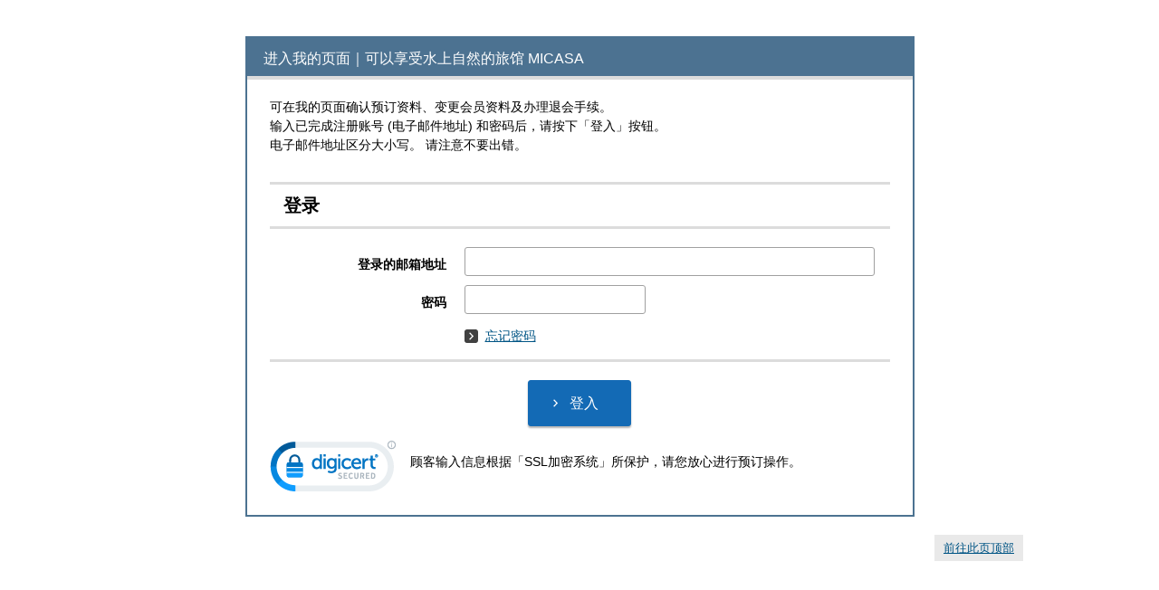

--- FILE ---
content_type: text/html
request_url: https://www5.489pro.com/asp/member/index.asp?su=10360017&lan=CHS
body_size: 6054
content:

<!DOCTYPE html PUBLIC "-//W3C//DTD XHTML 1.0 Transitional//EN" "http://www.w3.org/TR/xhtml1/DTD/xhtml1-transitional.dtd">
<html xmlns="http://www.w3.org/1999/xhtml">
<head>
<meta name="Robots" content="noindex, nofollow" />
<meta http-equiv="Content-Type" content="text/html; charset=UTF-8" />
<title>进入我的页面｜可以享受水上自然的旅馆 MICASA</title>

			<link rel="shortcut icon" href="/asp/data/user_data/10360017/favicon.ico" type="image/vnd.microsoft.icon"/>

<!-- *** stylesheet *** -->
<link href="../templates/dt4/css/default.css" rel="stylesheet" type="text/css" media="all" />
<link href="../templates/dt4/css/jquery.lightbox.css" rel="stylesheet" type="text/css" media="all" />
<link href="../templates/dt4/css/tooltip.style.css" rel="stylesheet" type="text/css" media="all" />
<link href="../templates/dt4/css/thickbox.css" rel="stylesheet" type="text/css" media="all" />

<!-- 共通スタイル -->
<link href="../templates/dt4/css/ypro_common.css" rel="stylesheet" type="text/css" media="all" />

<!-- 予約ページ（プラン一覧・詳細）、クチコミ一覧 -->
<link href="../templates/dt4/css/ypro.css" rel="stylesheet" type="text/css" media="all" />

<!-- フォーム関連ページ -->
<link href="../templates/dt4/css/ypro_form.css" rel="stylesheet" type="text/css" media="all" />

<script type="text/javascript" src="../489/Scripts/AC_RunActiveContent.js"></script>
<script type="text/javascript" src="../489/Scripts/heightLine.js"></script>
<script type="text/javascript" src="../489/Scripts/iepngfix.js"></script>
<script type="text/javascript" src="../lib/captcha/captcha.js"></script>

<script src="../templates/dt4/js/jquery-2.1.4.min.js" type="text/javascript" charset="utf-8"></script>
<script src="../489/Scripts/form_validation_resource.js?ver=20190723_2" charset="utf-8"></script>
<script src="../templates/dt4/js/form_validation.js?ver=20190718" charset="utf-8"></script>

<link rel="stylesheet" type="text/css" media="screen, projection, tv" href="https://micasa-minakami.com/wp/wp-content/themes/micasa/common/css/style-h.css" />

</head>
<body id="ypro_body">

<div id="ypro_wrapper">

	<!-- ▼マイページフォーム　start -->

	<div class="ypro_mypage ypro_form ypro_form_sub ypro_form_mypage_login">

		<div class="ypro_st_form_sub">
			进入我的页面｜可以享受水上自然的旅馆 MICASA
		</div>
		<div class="box_form_sub">
			<div class="wrp_st">
				<p class="st_sub">
可在我的页面确认预订资料、变更会员资料及办理退会手续。<br />
					输入已完成注册账号 (电子邮件地址) 和密码后，请按下「登入」按钮。
					<br />电子邮件地址区分大小写。 请注意不要出错。
				</p>
				<p class="st_sub_btm">登录</p>
			</div><!-- /.wrp_st -->

			<form name="form1" action="index.asp?su=10360017&lan=CHS&action=login" method="POST" style="margin:0;">

				<input type="hidden" name="lru" value="" />
				<input type="hidden" name="lfru" value="" />

				<div class="inner">
					<table class="ypro_form_layout ypro_form_parts">

						<tr>
						<th>登录的邮箱地址</th>
						<td>

						<input type="text" class="size_xl" name="mail_addr" size="45" maxlength="400" value="">

						</td>
						</tr>

						<tr>
							<th>密码</th>
							<td>
							<input type="password" class="size_m" name="passwd" maxlength="40" value="">
							</td>
						</tr>

						<tr>
							<th>&nbsp;</th>
							<td id="ypro_member_pass"><a href="javascript:void(0);" onclick="document.form4.submit();return false;" class="lnk_txt"><i class="ic" aria-hidden="true"></i>忘记密码</a></td>
						</tr>

					</table>

				</div><!-- /.inner -->

				<ul class="box_form_btn">

					<li><input type="submit" class="ypro_btn_style btn_default" value="登入" onclick="return checkMypageLogin();"></li>

				</ul>

				<input type="hidden" name="su" value="10360017" />
				<input type="hidden" name="ka" value="" />
				<input type="hidden" name="key" value="" />
				<input type="hidden" name="co" value="" />
				<input type="hidden" name="npht" value="" />

			</form>

			<div class="box_form_ssl">
				<ul>
					<li class="ic">
						<div id="DigiCertClickID_QKs8wSk3"></div>
<script type="text/javascript">
	var __dcid = __dcid || [];
	__dcid.push({"cid":"DigiCertClickID_QKs8wSk3","tag":"QKs8wSk3"});
	(function(){var cid=document.createElement("script");cid.async=true;cid.src="//seal.digicert.com/seals/cascade/seal.min.js";var s = document.getElementsByTagName("script");var ls = s[(s.length - 1)];ls.parentNode.insertBefore(cid, ls.nextSibling);}());
</script>

					</li>
					<li class="txt" style="padding-top:1em;">顾客输入信息根据「SSL加密系统」所保护，请您放心进行预订操作。</li>
				</ul>
			</div><!-- /.box_form_ssl -->

			<form name="form4" action="resetp_identity.asp?su=10360017&lan=CHS" method="post">

			<input type="hidden" name="get_su" value="10360017" />

			<input type="hidden" name="get_lan" value="CHS" />

			<input type="hidden" name="redirect_url" value="https://www5.489pro.com/asp/member/index.asp" />
			<input type="hidden" name="su" value="10360017" />
			<input type="hidden" name="ka" value="" />
			<input type="hidden" name="key" value="" />
			<input type="hidden" name="co" value="" />
			<input type="hidden" name="npht" value="" />
			</form>

		</div><!-- /.box_form_sub -->
	</div><!-- /.ypro_mypage -->

	<!-- ▲マイページフォーム　end -->

	<!-- ▼操作ボタン表示（下部）start -->
	<div class="ypro_sub_button layout_bottom">
		<p class="btn_ptop"><a href="#">前往此页顶部</a></p>
	</div><!-- /.ypro_sub_button -->
	<!-- ▲操作ボタン表示（下部）end -->

</div><!-- /#ypro_wrapper -->


<form name="main">
<input type="hidden" name="yado_id" value="10360017" />
<input type="hidden" name="kid" value="" />
</form>

</body>
</html>


--- FILE ---
content_type: text/css
request_url: https://www5.489pro.com/asp/templates/dt4/css/ypro_common.css
body_size: 21568
content:
@charset "UTF-8";
/* ===================================================================
CSS information

file name : ypro_common.css
author     : Ability Consultant
style info : 宿泊予約システム　共通レイアウト
=================================================================== */
/* -----------------------------------------------------------
	html設定
----------------------------------------------------------- */
html {
	font-size: small;
	line-height: 1.5;
}

/* -----------------------------------------------------------
	#ypro_wrapper
	基本設定、リンクカラーなど
----------------------------------------------------------- */
#ypro_wrapper {
	width: 980px;
	margin: 0 auto;
	padding: 20px 0 10px;
}

#ypro_wrapper {
	color: #000;
	font-size: 108%;
	font-family: "メイリオ", "ヒラギノ角ゴ Pro W3", "Hiragino Kaku Gothic Pro", Meiryo, sans-serif;
}
#ypro_wrapper a:link,
#ypro_wrapper a:visited,
#ypro_wrapper a:active {
	color: #005585;
	text-decoration: underline;
}
#ypro_wrapper a:hover {
	color: #005585;
	text-decoration: none;
}

/* -----------------------------------------------------------
	.ypro_yado_name
		施設名
----------------------------------------------------------- */
#ypro_wrapper .ypro_yado_name p {
	text-align: right;
	font-size: 108%;
	margin-bottom: 5px;
}

/* 施設名（上部表示時の調整） */
#ypro_wrapper .ypro_yado_name.layout_top {
	margin-bottom: 5px;
}

/* 施設名（下部表示時の調整） */
#ypro_wrapper .ypro_yado_name.layout_bottom {
	margin-bottom: 5px;
}

/* -----------------------------------------------------------
	.ypro_sub_button
		操作ボタン（「HOMEに戻る」「ページを閉じる」等）
----------------------------------------------------------- */
#ypro_wrapper .ypro_sub_button {
	text-align: right;
}
#ypro_wrapper .ypro_sub_button p {
	display: inline-block;
	margin-left: 5px;
	margin-bottom: 5px;
}
#ypro_wrapper .ypro_sub_button p:first-child {
	margin-left: 0;
}
#ypro_wrapper .ypro_sub_button p a {
	font-size: 93%;
	display: inline-block;
	background: #e9e9e9;
	padding: 5px 10px;
}
#ypro_wrapper .ypro_sub_button p a:hover {
	background: #c3c3c3;
}

/* 操作ボタン（上部表示時の調整） */
#ypro_wrapper .ypro_sub_button.layout_top {
	margin-bottom: 10px;
}

/* 操作ボタン（下部表示時の調整） */
#ypro_wrapper .ypro_sub_button.layout_bottom {
	margin-bottom: 5px;
}

/* -----------------------------------------------------------
	.ypro_login_button
	ログイン状態　表示箇所
----------------------------------------------------------- */
/* ログイン中・ログアウト中　共通 */
#ypro_wrapper .ypro_login_button {
	margin-bottom: 15px;
}
#ypro_wrapper .ypro_login_button .inner {
	color: #fff;
	text-align: right;
}
#ypro_wrapper .ypro_login_button .inner.bg_login {
	background: #4c7291;
}
#ypro_wrapper .ypro_login_button .inner.bg_logout {
	background: #414141;
}
#ypro_wrapper .ypro_login_button .inner p {
	display: inline-block;
}
#ypro_wrapper .ypro_login_button .inner p a {
	color: #fff;
	display: block;
	font-size: 93%;
	padding: 8px 20px;
}
#ypro_wrapper .ypro_login_button .inner p.txt_login {
	font-size: 108%;
	font-weight: bold;
	margin-right: 30px;
	position: relative;
	top: 2px;
}
#ypro_wrapper .ypro_login_button .inner p.btn_mypage a {
	background: url(../../../templates/dt4/images/ic_mypage_wt.png) 0 center no-repeat;
	padding-left: 20px;
}
#ypro_wrapper .ypro_login_button .inner p.btn_refer,
#ypro_wrapper .ypro_login_button .inner p.btn_change,
#ypro_wrapper .ypro_login_button .inner p.btn_cancel {
	background: url(../../../templates/dt4/images/ic_arrow_s_right_wt.png) 8px center no-repeat;
}
#ypro_wrapper .ypro_login_button .inner p.btn_login {
	background: #4c7291;
}
#ypro_wrapper .ypro_login_button .inner p.btn_login:hover {
	background: #136AB5;
}
#ypro_wrapper .ypro_login_button .inner p.btn_login a {
	background: url(../../../templates/dt4/images/ic_login_wt.png) 10px center no-repeat;
	padding-left: 35px;
	margin-left: 5px;
}
#ypro_wrapper .ypro_login_button .inner p.btn_logout:hover {
	background: #414141;
}
#ypro_wrapper .ypro_login_button .inner p.btn_logout a {
	background: url(../../../templates/dt4/images/ic_logout_wt.png) 10px center no-repeat;
	padding-right: 15px;
	padding-left: 35px;
}

/* ログイン中（残ポイント数、有効期限表示） */
#ypro_wrapper .ypro_login_button {
	margin-bottom: 15px;
}
#ypro_wrapper .ypro_login_button .inner_point {
	text-align: right;
	padding: 3px 15px;
	background: #fff;
}
#ypro_wrapper .ypro_login_button .inner_point p {
	display: inline-block;
}
#ypro_wrapper .ypro_login_button .inner_point p:first-child {
	margin-right: 1.5em;
}
#ypro_wrapper .ypro_login_button .inner_point p span {
	font-weight: bold;
	margin: 0 3px;
}
#ypro_wrapper .ypro_login_button .inner_point p.num span {
	font-size: 129%;
}
#ypro_wrapper .ypro_login_button .inner_point p.date span {
	font-size: 115%;
}

/* -----------------------------------------------------------
	各種見出し
	※共通
----------------------------------------------------------- */
/* プラン一覧、プラン詳細ページのプラン名等 */
#ypro_wrapper .ypro_st {
	color: #fff;
	font-size: 136%;
	border-bottom: 2px solid #e9e9e9;
	background: #414141;
	padding: 12px 20px;
}

/* プラン詳細ページの「空室状況」タイトル等 */
#ypro_wrapper .ypro_st_m {
	color: #000;
	font-size: 129%;
	background: #e9e9e9;
	padding: 8px 20px;
	border: 3px double #a0a0a0;
}

/* 予約フォーム（入力画面、確認画面のコンテンツ大見出し） */
#ypro_wrapper .ypro_st_form {
	color: #fff;
	font-size: 150%;
	background: #4c7291;
	padding: 14px 20px;
	border-bottom: 4px solid #dcdcdc;
}

/* 予約フォーム（パーツ等の中見出し） */
#ypro_wrapper .ypro_st_form_parts {
	color: #fff;
	letter-spacing: 0.1em;
	font-size: 136%;
	background: #656565;
	padding: 10px 20px;
}

/* 予約フォーム（完了画面、エラー画面、確認ログイン画面等の見出し） */
#ypro_wrapper .ypro_st_form_sub {
	color: #fff;
	font-size: 115%;
	background: #4c7291;
	padding: 10px 18px 8px;
	border-bottom: 4px solid #dcdcdc;
	letter-spacing: 0.1em;
}

/* -----------------------------------------------------------
	form
	フォーム基本設定
----------------------------------------------------------- */
/* ブラウザ調整用 */
#ypro_wrapper .ypro_form_parts input::-moz-focus-inner {
	border: 0;
	padding: 0;
}
#ypro_wrapper .ypro_form_parts select {
	-moz-appearance: none;
	text-indent: 0.01px;
	text-overflow: '';
}
#ypro_wrapper .ypro_form_parts select::-ms-expand {
	display: none;
}

/* パーツ調整 */
#ypro_wrapper .ypro_form_parts label {
	margin-right: 15px;
}
#ypro_wrapper .ypro_form_parts input[type="text"],
#ypro_wrapper .ypro_form_parts input[type="tel"],
#ypro_wrapper .ypro_form_parts input[type="password"],
#ypro_wrapper .ypro_form_parts textarea {
	-webkit-appearance: none;
	-moz-appearance: none;
	appearance: none;
	font-size: 100%;
	font-family: "メイリオ", "ヒラギノ角ゴ Pro W3", "Hiragino Kaku Gothic Pro", Meiryo, sans-serif;
	background: #fff;
	border: 1px solid #a0a0a0;
	-moz-border-radius: 3px;
	-webkit-border-radius: 3px;
	border-radius: 3px;
	margin-right: 5px;
	padding: 5px 10px;
}
#ypro_wrapper .ypro_form_parts input[type="checkbox"],
#ypro_wrapper .ypro_form_parts input[type="radio"] {
	-webkit-appearance: normal;
	-moz-appearance: normal;
	appearance: normal;
	margin-right: 5px;
}
#ypro_wrapper .ypro_form_parts input[type="button"] {
	-webkit-appearance: none;
	-moz-appearance: none;
	appearance: none;
	padding: 10px 15px;
	cursor: pointer;
	-moz-border-radius: 3px;
	-webkit-border-radius: 3px;
	border-radius: 3px;
	border: 1px solid #a0a0a0;
	background: url('[data-uri]');
	background: -webkit-gradient(linear, 50% 0%, 50% 100%, color-stop(0%, #ffffff), color-stop(100%, #e9e9e9));
	background: -moz-linear-gradient(#ffffff 0%, #e9e9e9 100%);
	background: -webkit-linear-gradient(#ffffff 0%, #e9e9e9 100%);
	background: linear-gradient(#ffffff 0%, #e9e9e9 100%);
}
#ypro_wrapper .ypro_form_parts input[type="button"]:hover {
	background: url('[data-uri]');
	background: -webkit-gradient(linear, 50% 0%, 50% 100%, color-stop(0%, #ffffff), color-stop(100%, #c9c9c9));
	background: -moz-linear-gradient(#ffffff 0%, #c9c9c9 100%);
	background: -webkit-linear-gradient(#ffffff 0%, #c9c9c9 100%);
	background: linear-gradient(#ffffff 0%, #c9c9c9 100%);
}

/* パーツ調整（file） */
#ypro_wrapper .ypro_form_parts label.label_file_btn {
	display: inline-block;
	padding: 8px 15px;
	cursor: pointer;
	-moz-border-radius: 3px;
	-webkit-border-radius: 3px;
	border-radius: 3px;
	border: 1px solid #a0a0a0;
	background: url('[data-uri]');
	background: -webkit-gradient(linear, 50% 0%, 50% 100%, color-stop(0%, #ffffff), color-stop(100%, #e9e9e9));
	background: -moz-linear-gradient(#ffffff 0%, #e9e9e9 100%);
	background: -webkit-linear-gradient(#ffffff 0%, #e9e9e9 100%);
	background: linear-gradient(#ffffff 0%, #e9e9e9 100%);
}
#ypro_wrapper .ypro_form_parts label.label_file_btn:hover {
	background: url('[data-uri]');
	background: -webkit-gradient(linear, 50% 0%, 50% 100%, color-stop(0%, #ffffff), color-stop(100%, #c9c9c9));
	background: -moz-linear-gradient(#ffffff 0%, #c9c9c9 100%);
	background: -webkit-linear-gradient(#ffffff 0%, #c9c9c9 100%);
	background: linear-gradient(#ffffff 0%, #c9c9c9 100%);
}
#ypro_wrapper .ypro_form_parts label.label_file_btn input[type="file"] {
	display: none;
}

/* パーツ調整（select） */
#ypro_wrapper .ypro_form_parts select {
	font-size: 100%;
	font-family: "メイリオ", "ヒラギノ角ゴ Pro W3", "Hiragino Kaku Gothic Pro", Meiryo, sans-serif;
	background: #fff url(../../../templates/dt4/images/ic_arrow_s_down_form.png) right 7px center no-repeat;
	border: 1px solid #a0a0a0;
	-moz-border-radius: 2px;
	-webkit-border-radius: 2px;
	border-radius: 2px;
	margin-right: 5px;
	padding: 5px 35px 5px 10px;
	-webkit-appearance: none;
	-moz-appearance: none;
	appearance: none;
}

/* パーツ調整（inputボタン） */
#ypro_wrapper .ypro_form_parts input.input_l[type="button"] {
	font-size: 108%;
	padding: 12px 18px;
}
#ypro_wrapper .ypro_form_parts input.input_m[type="button"] {
	font-size: 108%;
	padding: 10px 14px;
}

/* 入力例テキスト（上部スペースあり、下部スペース調整） */
#ypro_wrapper .ypro_form_parts .txt_ex {
	display: inline-block;
	margin-top: 5px;
	margin-bottom: -5px;
}

/* 入力例テキスト（上部スペースなし・下部スペースあり） */
#ypro_wrapper .ypro_form_parts .txt_ex_space {
	display: inline-block;
	margin-bottom: 5px;
}

/* 幅調整 */
#ypro_wrapper .ypro_form_parts .size_xl {
	width: 95%;
}
#ypro_wrapper .ypro_form_parts .size_l {
	width: 70%;
}
#ypro_wrapper .ypro_form_parts .size_m {
	width: 40%;
}
#ypro_wrapper .ypro_form_parts .size_s {
	width: 15%;
}
#ypro_wrapper .ypro_form_parts .size_xs {
	width: 10%;
}

/* フォーカス時設定 */
#ypro_wrapper .ypro_form_parts input:focus,
#ypro_wrapper .ypro_form_parts textarea:focus,
#ypro_wrapper .ypro_form_parts select:focus {
	border: solid 1px #4c7291;
	-moz-box-shadow: inset 0 0 3px rgba(0, 0, 0, 0.2);
	-webkit-box-shadow: inset 0 0 3px rgba(0, 0, 0, 0.2);
	box-shadow: inset 0 0 3px rgba(0, 0, 0, 0.2);
}

/* -----------------------------------------------------------
	.ypro_ptop_button
	「ページ先頭へ」ボタン　基本設定
----------------------------------------------------------- */
#ypro_wrapper .ypro_ptop_button {
	text-align: right;
	margin-bottom: 30px;
}
#ypro_wrapper .ypro_ptop_button a .ic {
	display: inline-block;
	width: 18px;
	height: 18px;
	border: 1px solid #a7a7a7;
	background: #dcdcdc url(../../../templates/dt4/images/ic_arrow_s_up_bk.png) center center no-repeat;
	position: relative;
	top: 5px;
	left: -10px;
}

/* -----------------------------------------------------------
	table
	テーブル基本設定
----------------------------------------------------------- */
#ypro_wrapper .ypro_tbl {
	width: 100%;
	border: 1px solid #a0a0a0;
	border-bottom: none;
}
#ypro_wrapper .ypro_tbl th,
#ypro_wrapper .ypro_tbl td {
	border-bottom: 1px solid #a0a0a0;
	padding: 5px 10px;
}
#ypro_wrapper .ypro_tbl th {
	background: #e9e9e9;
	border-right: 1px solid #a0a0a0;
}
#ypro_wrapper .ypro_tbl td {
	background: #fff;
}

/* -----------------------------------------------------------
	ボタン基本形
	※インライン要素のclassへ付与
----------------------------------------------------------- */
/* 基本形 */
#ypro_wrapper .ypro_btn_style {
	display: inline-block;
	font-family: "メイリオ", "ヒラギノ角ゴ Pro W3", "Hiragino Kaku Gothic Pro", Meiryo, sans-serif;
	line-height: 1.2;
	padding: 10px 15px;
	-moz-border-radius: 3px;
	-webkit-border-radius: 3px;
	border-radius: 3px;
	box-shadow: 0px 2px 2px rgba(0, 0, 0, 0.3);
	cursor: pointer;
}
#ypro_wrapper .ypro_btn_style:link,
#ypro_wrapper .ypro_btn_style:visited,
#ypro_wrapper .ypro_btn_style:active {
	text-decoration: none;
}

/* 色指定（白）※汎用ボタン等 */
/* .btn_plain */
#ypro_wrapper .ypro_btn_style.btn_plain {
	color: #000;
	border: 1px solid #a0a0a0;
	background-color: #fff;
}
#ypro_wrapper .ypro_btn_style.btn_plain:link,
#ypro_wrapper .ypro_btn_style.btn_plain:visited,
#ypro_wrapper .ypro_btn_style.btn_plain:active {
	color: #000;
}
#ypro_wrapper .ypro_btn_style.btn_plain:hover {
	color: #000;
	background-color: #ebebeb;
}

/* 色指定（青）※確認ボタン等 */
/* .btn_default */
#ypro_wrapper .ypro_btn_style.btn_default {
	color: #fff;
	border: 1px solid #136AB5;
	background-color: #136AB5;
}
#ypro_wrapper .ypro_btn_style.btn_default:link,
#ypro_wrapper .ypro_btn_style.btn_default:visited,
#ypro_wrapper .ypro_btn_style.btn_default:active {
	color: #fff;
}
#ypro_wrapper .ypro_btn_style.btn_default:hover {
	color: #fff;
	background-color: #115c9e;
}

/* 色指定（赤）※予約ボタン等 */
/* .btn_important */
#ypro_wrapper .ypro_btn_style.btn_important {
	color: #fff;
	border: 1px solid #d41a1a;
	background-color: #d41a1a;
}
#ypro_wrapper .ypro_btn_style.btn_important:link,
#ypro_wrapper .ypro_btn_style.btn_important:visited,
#ypro_wrapper .ypro_btn_style.btn_important:active {
	color: #fff;
}
#ypro_wrapper .ypro_btn_style.btn_important:hover {
	color: #fff;
	background-color: #bd1717;
}

/* 色指定（橙） */
/* .btn_member */
#ypro_wrapper .ypro_btn_style.btn_member {
	color: #fff;
	border: 1px solid #ec6f00;
	background-color: #ec6f00;
}
#ypro_wrapper .ypro_btn_style.btn_member:link,
#ypro_wrapper .ypro_btn_style.btn_member:visited,
#ypro_wrapper .ypro_btn_style.btn_member:active {
	color: #fff;
}
#ypro_wrapper .ypro_btn_style.btn_member:hover {
	color: #fff;
	background-color: #d36300;
}

/* 色指定（緑） */
/* .btn_revue */
#ypro_wrapper .ypro_btn_style.btn_revue {
	color: #fff;
	border: 1px solid #4d9401;
	background-color: #4d9401;
}
#ypro_wrapper .ypro_btn_style.btn_revue:link,
#ypro_wrapper .ypro_btn_style.btn_revue:visited,
#ypro_wrapper .ypro_btn_style.btn_revue:active {
	color: #fff;
}
#ypro_wrapper .ypro_btn_style.btn_revue:hover {
	color: #fff;
	background-color: #407b01;
}

/* ボタン非活性時 */
#ypro_wrapper .ypro_btn_style.ypro_btn_inactive {
	color: #fff;
	border: none;
	background-color: #b4b4b4;
	box-shadow: none;
	cursor: default;
}
#ypro_wrapper .ypro_btn_style.ypro_btn_inactive:link,
#ypro_wrapper .ypro_btn_style.ypro_btn_inactive:visited,
#ypro_wrapper .ypro_btn_style.ypro_btn_inactive:active,
#ypro_wrapper .ypro_btn_style.ypro_btn_inactive:hover {
	background-color: #b4b4b4;
}

/* -----------------------------------------------------------
	食事アイコン
----------------------------------------------------------- */
/* 基本形 */
#ypro_wrapper .ypro_btn_style.ic_meal_01,
#ypro_wrapper .ypro_btn_style.ic_meal_02,
#ypro_wrapper .ypro_btn_style.ic_meal_03,
#ypro_wrapper .ypro_btn_style.ic_meal_04 {
	font-size: 86%;
	color: #fff;
	white-space: nowrap;
	border: none;
	box-shadow: none;
	padding: 5px 10px;
}

/* 一食のみ */
#ypro_wrapper .ypro_btn_style.ic_meal_01 {
	background: #e45726;
	letter-spacing: 0.1em;
}

/* 二食付き */
#ypro_wrapper .ypro_btn_style.ic_meal_02 {
	background: #0056a7;
}

/* 三食付き */
#ypro_wrapper .ypro_btn_style.ic_meal_03 {
	background: #036b39;
}

/* 食事なし */
#ypro_wrapper .ypro_btn_style.ic_meal_04 {
	background: #7e7e7e;
	letter-spacing: 0.1em;
}

/* -----------------------------------------------------------
	HTMLエディタ用設定
----------------------------------------------------------- */
/* 斜体の設定 */
#ypro_wrapper .txt_html_editor em {
	font-style: oblique;
}

/* -----------------------------------------------------------
	汎用
----------------------------------------------------------- */
/* 注意メッセージ（赤文字） */
#ypro_wrapper .txt_caution {
	color: #c20000;
}

/* 注意メッセージ（赤文字・太字） */
#ypro_wrapper .txt_caution_b {
	color: #c20000;
	font-weight: bold;
}

/* 注意メッセージ用背景色 */
#ypro_wrapper .bg_caution {
	background: #fde6e6;
}

/* 禁煙・喫煙アイコン */
#ypro_wrapper img.ic_smoking {
	vertical-align: middle;
	margin-left: 8px;
}

/* テキストリンク */
#ypro_wrapper .lnk_txt .ic {
	display: inline-block;
	width: 15px;
	height: 15px;
	-moz-border-radius: 3px;
	-webkit-border-radius: 3px;
	border-radius: 3px;
	background: #414141 url(../../../templates/dt4/images/ic_arrow_s_right_wt.png) 3px 3px no-repeat;
	margin-right: 8px;
	position: relative;
	top: 3px;
}

/* テキストリンク */
#ypro_wrapper .txt_wrap {
	white-space: normal !important;
}

/* -----------------------------------------------------------
	.ypro_information_box
	お知らせ情報掲載
----------------------------------------------------------- */
#ypro_wrapper .ypro_information_box_wrp .ypro_information_box {
	-moz-box-sizing: border-box;
	-webkit-box-sizing: border-box;
	box-sizing: border-box;
	margin-top: 10px;
}
#ypro_wrapper .ypro_information_box_wrp .ypro_information_box:first-child {
	margin-top: 15px;
}
#ypro_wrapper .ypro_information_box_wrp .ypro_information_box:last-child {
	margin-bottom: 15px;
}
#ypro_wrapper .ypro_information_box_wrp .ypro_information_box.add_box_style .txt_html_editor {
	padding: 15px;
}
#ypro_wrapper .ypro_information_box_wrp .ypro_information_box.add_box_bd_s .txt_html_editor {
	border-style: solid;
	border-width: 1px;
}
#ypro_wrapper .ypro_information_box_wrp .ypro_information_box.add_box_bd_m .txt_html_editor {
	border-style: solid;
	border-width: 3px;
}
#ypro_wrapper .ypro_information_box_wrp .ypro_information_box.add_box_bd_l .txt_html_editor {
	border-style: solid;
	border-width: 5px;
}

--- FILE ---
content_type: text/css
request_url: https://www5.489pro.com/asp/templates/dt4/css/ypro.css
body_size: 57565
content:
@charset "UTF-8";
/* ===================================================================
CSS information

file name : ypro.css
author     : Ability Consultant
style info : 宿泊予約システム　予約ページ（プラン一覧・詳細）、クチコミ一覧
=================================================================== */
#ypro_wrapper .ypro_package_detail .box_calendar .wrp_cal_list:after {
	content: "";
	display: table;
	clear: both;
}

/* -----------------------------------------------------------
	.ypro_search_box
	空室検索
----------------------------------------------------------- */
/* 枠設定 */
#ypro_wrapper .ypro_search_box {
	background: #fff;
	margin-bottom: 30px;
}

/* 見出し */
#ypro_wrapper .ypro_search_box .ypro_st {
	font-size: 129%;
	text-align: center;
	letter-spacing: 1em;
	border: 1px solid #a0a0a0;
	border-bottom: 2px solid #e9e9e9;
	padding: 10px 20px;
}

/* 空室検索コンテンツ */
#ypro_wrapper .ypro_search_box .ypro_search .ypro_form_parts .ypro_tbl {
	width: 100%;
	border-top: none;
}
#ypro_wrapper .ypro_search_box .ypro_search .ypro_form_parts .ypro_tbl th {
	white-space: nowrap;
	padding-right: 15px;
	padding-left: 12px;
}
#ypro_wrapper .ypro_search_box .ypro_search .ypro_form_parts .ypro_tbl td {
	padding: 8px 12px;
}
#ypro_wrapper .ypro_search_box .ypro_search .ypro_form_parts .ypro_tbl td #no_date {
	margin-left: 10px;
}
#ypro_wrapper .ypro_search_box .ypro_search .ypro_form_parts .ypro_tbl td .date_check {
	display: inline-block;
	margin-left: 1em;
}
#ypro_wrapper .ypro_search_box .ypro_search .ypro_form_parts .ypro_tbl td .date_check span {
	margin-right: 2px;
	position: relative;
	top: 0.1em;
}
#ypro_wrapper .ypro_search_box .ypro_search .ypro_form_parts .ypro_tbl td .num_space {
	display: inline-block;
	margin-right: 0.8em;
}
#ypro_wrapper .ypro_search_box .ypro_search .ypro_form_parts .ypro_tbl td .num_child {
	display: inline-block;
	margin-left: 1em;
}
#ypro_wrapper .ypro_search_box .ypro_search .ypro_form_parts .ypro_tbl td .num_child span {
	display: inline-block;
	background: #fff;
	border: 1px solid #a0a0a0;
	-moz-border-radius: 3px;
	-webkit-border-radius: 3px;
	border-radius: 3px;
	margin: 0 5px;
	padding: 5px 15px;
	text-decoration: underline;
}
#ypro_wrapper .ypro_search_box .ypro_search .ypro_form_parts .ypro_tbl td .num_child span:hover {
	text-decoration: none;
}
#ypro_wrapper .ypro_search_box .ypro_search .ypro_form_parts .ypro_tbl td .key_box {
	overflow: hidden;
}
#ypro_wrapper .ypro_search_box .ypro_search .ypro_form_parts .ypro_tbl td .key_box ul {
	float: left;
}
#ypro_wrapper .ypro_search_box .ypro_search .ypro_form_parts .ypro_tbl td .key_box ul li {
	margin-bottom: 2px;
}
#ypro_wrapper .ypro_search_box .ypro_search .ypro_form_parts .ypro_tbl td .key_box ul li:last-child {
	margin-bottom: 0;
}
#ypro_wrapper .ypro_search_box .ypro_search .ypro_form_parts .ypro_tbl td .key_box_type ul {
	width: 20%;
}
#ypro_wrapper .ypro_search_box .ypro_search .ypro_form_parts .ypro_tbl td .key_box_item ul {
	width: 48%;
}
#ypro_wrapper .ypro_search_box .ypro_search .ypro_form_parts .ypro_tbl td .key_box_item ul:first-child {
	margin-right: 10px;
}
#ypro_wrapper .ypro_search_box .ypro_search .ypro_form_parts .ypro_tbl td .key_box_check {
	margin-top: 1.5em;
}
#ypro_wrapper .ypro_search_box .ypro_search .ypro_form_parts .ypro_tbl td .key_box_check p {
	font-weight: bold;
	margin-bottom: 5px;
}
#ypro_wrapper .ypro_search_box .ypro_search .ypro_form_parts .ypro_tbl td .key_box_check ul li {
	display: inline-block;
	margin-right: 1.5em;
}
#ypro_wrapper .ypro_search_box .ypro_search .ypro_form_parts .btn {
	text-align: center;
	border: 1px solid #a0a0a0;
	border-top: none;
	padding-top: 10px;
	padding-bottom: 10px;
}

/* -----------------------------------------------------------
	.box_search_result
	検索結果
----------------------------------------------------------- */
#ypro_wrapper .ypro_search_result .box_search_result {
	border: 3px double #a0a0a0;
	padding: 25px 30px 30px;
	margin-bottom: 30px;
	background: #fff;
}
#ypro_wrapper .ypro_search_result .box_search_result dt {
	font-size: 158%;
	color: #136AB5;
	font-weight: bold;
	letter-spacing: 0.2em;
	text-align: center;
	margin-bottom: 15px;
}
#ypro_wrapper .ypro_search_result .box_search_result dd {
	font-size: 122%;
	text-align: center;
}

/* -----------------------------------------------------------
	.ypro_people_form
	空室検索の人数入力用（thickbox）
----------------------------------------------------------- */
/* モーダルウインドウ調整 */
#TB_window {
	padding: 20px;
}
#TB_window #TB_closeAjaxWindow {
	margin-bottom: 5px;
}

/* モーダル内「閉じる」ボタン */
#TB_window .btn_modal_close {
	color: #000;
	font-size: 115%;
	padding: 12px 20px;
	cursor: pointer;
	-moz-border-radius: 3px;
	-webkit-border-radius: 3px;
	border-radius: 3px;
	border: 1px solid #a0a0a0;
	background: url('[data-uri]');
	background: -webkit-gradient(linear, 50% 0%, 50% 100%, color-stop(0%, #ffffff), color-stop(100%, #e9e9e9));
	background: -moz-linear-gradient(#ffffff 0%, #e9e9e9 100%);
	background: -webkit-linear-gradient(#ffffff 0%, #e9e9e9 100%);
	background: linear-gradient(#ffffff 0%, #e9e9e9 100%);
	text-decoration: none;
}
#TB_window .btn_modal_close:link,
#TB_window .btn_modal_close:visited,
#TB_window .btn_modal_close:active {
	color: #000;
	text-decoration: none;
}
#TB_window .btn_modal_close:hover {
	color: #000;
	background: url('[data-uri]');
	background: -webkit-gradient(linear, 50% 0%, 50% 100%, color-stop(0%, #ffffff), color-stop(100%, #c9c9c9));
	background: -moz-linear-gradient(#ffffff 0%, #c9c9c9 100%);
	background: -webkit-linear-gradient(#ffffff 0%, #c9c9c9 100%);
	background: linear-gradient(#ffffff 0%, #c9c9c9 100%);
}

/* モーダル内コンテンツ調整 */
#ypro_wrapper #ypro_people_form .ypro_form_parts {
	margin: -20px auto 0;
}
#ypro_wrapper #ypro_people_form .ypro_form_parts .ypro_tbl {
	width: 64%;
}
#ypro_wrapper #ypro_people_form .ypro_form_parts .ypro_tbl td.num {
	width: 25%;
	white-space: nowrap;
}

/* -----------------------------------------------------------
	プラン・部屋　切替えタブ
	並び替えボタン
----------------------------------------------------------- */
/* 切替えタブ */
#ypro_wrapper .ypro_wrp_tab_button {
	overflow: hidden;
	position: relative;
}
#ypro_wrapper .ypro_wrp_tab_button:after {
	position: absolute;
	content: "";
	width: 100%;
	bottom: 0;
	left: 0;
	border-bottom: 1px solid #a0a0a0;
	z-index: 1;
}
#ypro_wrapper .ypro_wrp_tab_button:before {
	z-index: 1;
}
#ypro_wrapper .ypro_wrp_tab_button li {
	display: inline-block;
	font-weight: bold;
	border: 1px solid #a0a0a0;
	background: #e9e9e9;
	margin-right: 5px;
	position: relative;
	bottom: -10px;
	z-index: 0;
}
#ypro_wrapper .ypro_wrp_tab_button li a {
	display: block;
	padding: 13px 22px 12px;
}
#ypro_wrapper .ypro_wrp_tab_button li:first-child {
	margin-left: 20px;
}

/* 切替えタブ下のスペース部分 */
#ypro_wrapper .ypro_wrp_tab_space {
	margin-bottom: 30px;
}

/* 切替えタブ（選択時） */
#ypro_wrapper .ypro_wrp_tab_button li.active {
	color: #000;
	font-size: 122%;
	font-weight: bold;
	background: #fff;
	border-bottom-color: #fff;
	z-index: 2;
}
#ypro_wrapper .ypro_wrp_tab_button li.active a {
	display: block;
	color: #000;
	text-decoration: none;
	cursor: default;
	padding: 18px 30px 20px;
	background: #fff;
	border-top: 2px solid #a0a0a0;
}

/* 切替えタブ＋並び替えボタン　両方表示 */
#ypro_wrapper .ypro_wrp_tab_button {
	overflow: hidden;
}
#ypro_wrapper .ypro_wrp_tab_button li.tab_sort_button {
	float: right;
	position: relative;
	bottom: -1.8em;
	font-weight: normal;
	border: none;
	background: none;
	padding: 0;
	margin-right: 0;
}

/* 並び替えボタン */
#ypro_wrapper .ypro_sort_button {
	text-align: right;
}
#ypro_wrapper .ypro_sort_button p {
	display: inline-block;
	margin-right: 5px;
	background-color: #e9e9e9;
}
#ypro_wrapper .ypro_sort_button p:last-child {
	margin-right: 0;
}
#ypro_wrapper .ypro_sort_button p.active {
	color: #fff;
	background-color: #414141;
	padding: 5px 10px;
}
#ypro_wrapper .ypro_sort_button p a {
	display: block;
	padding: 5px 10px;
}
#ypro_wrapper .ypro_sort_button p a:hover {
	color: #fff;
	background-color: #414141;
}

/* 並び替えボタン（上部表示時の調整） */
#ypro_wrapper .ypro_sort_button.layout_top {
	margin-bottom: 20px;
}

/* 並び替えボタン（下部表示時の調整） */
#ypro_wrapper .ypro_sort_button.layout_bottom {
	margin-bottom: 20px;
}

/* -----------------------------------------------------------
	.ypro_pagination
	ページ送りボタン
----------------------------------------------------------- */
#ypro_wrapper .ypro_pagination ul {
	overflow: hidden;
	text-align: center;
}
#ypro_wrapper .ypro_pagination ul li {
	float: left;
	background: #fff;
	border: 1px solid #a0a0a0;
	border-right: none;
	margin-bottom: 5px;
}
#ypro_wrapper .ypro_pagination ul li a {
	color: #000;
	display: inline-block;
	text-decoration: none;
	padding: 8px 15px;
}
#ypro_wrapper .ypro_pagination ul li a:link {
	text-decoration: none;
}
#ypro_wrapper .ypro_pagination ul li a:visited {
	text-decoration: none;
}
#ypro_wrapper .ypro_pagination ul li a:hover,
#ypro_wrapper .ypro_pagination ul li a:active {
	color: #fff;
	text-decoration: none;
	background: #414141;
}
#ypro_wrapper .ypro_pagination ul li.prev a {
	background: url(../../../templates/dt4/images/ic_arrow_s_left_bk.png) 10px center no-repeat;
	padding-left: 25px;
}
#ypro_wrapper .ypro_pagination ul li.prev a:hover {
	background-color: #414141;
	background-image: url(../../../templates/dt4/images/ic_arrow_s_left_wt.png);
}
#ypro_wrapper .ypro_pagination ul li.next a {
	background: url(../../../templates/dt4/images/ic_arrow_s_right_bk.png) right 10px center no-repeat;
	padding-right: 25px;
}
#ypro_wrapper .ypro_pagination ul li.next a:hover {
	background-color: #414141;
	background-image: url(../../../templates/dt4/images/ic_arrow_s_right_wt.png);
}
#ypro_wrapper .ypro_pagination ul li.last {
	border-right: 1px solid #a0a0a0;
}
#ypro_wrapper .ypro_pagination ul li.active {
	display: inline-block;
	color: #fff;
	background: #414141;
	border: 1px solid #a0a0a0;
	border-right: none;
	padding: 8px 15px;
}
#ypro_wrapper .ypro_pagination ul li.result {
	font-size: 108%;
	border: none;
	background: none;
	padding: 0.4em 10px 0.2em 15px;
}
#ypro_wrapper .ypro_pagination ul li.result span {
	font-size: 129%;
	font-weight: bold;
	margin-right: 3px;
}

/* 上部表示時の調整 */
#ypro_wrapper .ypro_pagination.layout_top {
	margin-bottom: 30px;
}

/* 下部表示時の調整 */
#ypro_wrapper .ypro_pagination.layout_bottom {
	margin-bottom: 20px;
}

/* -----------------------------------------------------------
	.ypro_list
	プラン名・部屋名　一覧表示
----------------------------------------------------------- */
/* プラン名・部屋名　共通 */
#ypro_wrapper .ypro_list {
	background: #fff;
	border: 1px solid #a0a0a0;
	margin-bottom: 40px;
}
#ypro_wrapper .ypro_list .ypro_st {
	font-size: 122%;
	letter-spacing: 0.2em;
	cursor: pointer;
	text-align: center;
	padding: 10px 20px;
}
#ypro_wrapper .ypro_list .ypro_st span {
	padding-left: 30px;
}
#ypro_wrapper .ypro_list .ypro_st span.ic_open {
	background: url(../../../templates/dt4/images/ic_arrow_l_up_wt.png) 0 center no-repeat;
}
#ypro_wrapper .ypro_list .ypro_st span.ic_close {
	background: url(../../../templates/dt4/images/ic_arrow_l_down_wt.png) 0 center no-repeat;
}
#ypro_wrapper .ypro_list .box p {
	border-bottom: 1px dotted #a7a7a7;
}
#ypro_wrapper .ypro_list .box p a {
	color: #1a1a1a;
	display: block;
	padding: 10px 15px;
}
#ypro_wrapper .ypro_list .box p a:hover {
	background: #e9e9e9;
}
#ypro_wrapper .ypro_list .box p:last-child {
	border-bottom: none;
}

/* プラン名　一覧 */
/* 部屋名　一覧 */
/* -----------------------------------------------------------
	.ypro_package
	プラン一覧、プラン詳細、部屋一覧、カテゴリ一覧
----------------------------------------------------------- */
/* プラン枠 */
#ypro_wrapper .ypro_package {
	border: 1px solid #a0a0a0;
	background: #fff;
	margin-bottom: 30px;
}

/* プランタイトル */
/* キーワード */
#ypro_wrapper .ypro_package .key {
	overflow: hidden;
	padding: 0 7px 0;
}
#ypro_wrapper .ypro_package .key p {
	float: left;
	color: #fff;
	font-size: 93%;
	background: #4c7291;
	margin: 5px 5px 0 0;
	padding: 2px 10px;
}

/* プラン紹介（右固定、左可変レイアウト） */
#ypro_wrapper .ypro_package .box_pac {
	overflow: hidden;
	padding: 15px 20px 20px;
}
#ypro_wrapper .ypro_package .box_pac .inner_intro {
	float: left;
	-moz-box-sizing: border-box;
	-webkit-box-sizing: border-box;
	box-sizing: border-box;
	width: 100%;
	margin-right: -440px;
	padding-right: 440px;
}
#ypro_wrapper .ypro_package .box_pac .inner_intro .intro {
	width: 100%;
}
#ypro_wrapper .ypro_package .box_pac .inner_intro .intro .txt {
	margin-bottom: 10px;
}
#ypro_wrapper .ypro_package .box_pac .inner_intro .ypro_tbl {
	width: 100%;
	margin-top: 15px;
}
#ypro_wrapper .ypro_package .box_pac .inner_intro .ypro_tbl th {
	white-space: nowrap;
}
#ypro_wrapper .ypro_package .box_pac .inner_intro .ypro_tbl_no_intro {
	margin-top: 0;
}
#ypro_wrapper .ypro_package .box_pac .inner_photo {
	float: right;
	-moz-box-sizing: border-box;
	-webkit-box-sizing: border-box;
	box-sizing: border-box;
	width: 420px;
	background: #fff;
	border: 1px solid #a0a0a0;
	padding: 0 5px 5px;
}
#ypro_wrapper .ypro_package .box_pac .inner_photo .thumbs {
	overflow: hidden;
	width: 100%;
	margin-top: 5px;
}
#ypro_wrapper .ypro_package .box_pac .inner_photo .thumbs p {
	float: left;
	-moz-box-sizing: border-box;
	-webkit-box-sizing: border-box;
	box-sizing: border-box;
	width: 25%;
	height: 60px;
	padding-left: 5px;
}
#ypro_wrapper .ypro_package .box_pac .inner_photo .thumbs p:first-child {
	padding-left: 0;
}
#ypro_wrapper .ypro_package .box_pac .inner_photo .thumbs p img {
	width: 100%;
}
#ypro_wrapper .ypro_package .box_pac .inner_photo .photo {
	margin-top: 5px;
}
#ypro_wrapper .ypro_package .box_pac .inner_photo .photo img {
	width: 100%;
}
#ypro_wrapper .ypro_package .box_pac .inner_photo .txt {
	padding: 8px 5px 5px;
}
#ypro_wrapper .ypro_package .box_pac .ypro_form_parts {
	margin-top: 10px;
}

/* プラン紹介（左固定、右可変レイアウト）
	※「box_pac」classと併記して使用 */
#ypro_wrapper .ypro_package .box_pac_add .inner_photo {
	float: left;
	width: 420px;
}
#ypro_wrapper .ypro_package .box_pac_add .inner_intro {
	float: right;
	width: 100%;
	margin-right: 0;
	padding-right: 0;
	margin-left: -440px;
	padding-left: 440px;
}

/* 「続きを読む」「閉じる」ボタン */
#ypro_wrapper .ypro_package .ypro_btn_readmore .ypro_btn_style,
#ypro_wrapper .ypro_package .ypro_btn_readmore_tbl .ypro_btn_style,
#ypro_wrapper .ypro_package .ypro_btn_readmore_close .ypro_btn_style,
#ypro_wrapper .ypro_package .ypro_btn_readmore_tbl_close .ypro_btn_style {
	border: none;
	box-shadow: none;
	background-position: 12px center;
	background-repeat: no-repeat;
	padding-left: 30px;
	margin-top: 10px;
	margin-bottom: 5px;
}
#ypro_wrapper .ypro_package .ypro_btn_readmore .ypro_btn_style,
#ypro_wrapper .ypro_package .ypro_btn_readmore_tbl .ypro_btn_style {
	background-image: url(../../../templates/dt4/images/ic_arrow_s_down_wt.png);
}
#ypro_wrapper .ypro_package .ypro_btn_readmore_close .ypro_btn_style,
#ypro_wrapper .ypro_package .ypro_btn_readmore_tbl_close .ypro_btn_style {
	background-image: url(../../../templates/dt4/images/ic_arrow_s_up_wt.png);
}

/* カレンダー非表示 */
#ypro_wrapper .box_calendar_no {
	padding: 20px 20px 15px;
}
#ypro_wrapper .box_calendar_no .ypro_tbl_cal {
	width: 100%;
	background: #fff;
	border-top: 1px solid #a0a0a0;
	border-left: 1px solid #a0a0a0;
}
#ypro_wrapper .box_calendar_no .ypro_tbl_cal th,
#ypro_wrapper .box_calendar_no .ypro_tbl_cal td {
	text-align: center;
	border-right: 1px solid #a0a0a0;
	border-bottom: 1px solid #a0a0a0;
}
#ypro_wrapper .box_calendar_no .ypro_tbl_cal th {
	font-weight: bold;
	background: #e9e9e9;
	padding: 6px;
}
#ypro_wrapper .box_calendar_no .ypro_tbl_cal th.cal_st_room,
#ypro_wrapper .box_calendar_no .ypro_tbl_cal th.cal_st_pac {
	width: 50%;
}
#ypro_wrapper .box_calendar_no .ypro_tbl_cal th.cal_st_price {
	width: 45%;
}
#ypro_wrapper .box_calendar_no .ypro_tbl_cal td {
	padding: 10px 12px;
	line-height: 1.3;
}
#ypro_wrapper .box_calendar_no .ypro_tbl_cal td.cal_room,
#ypro_wrapper .box_calendar_no .ypro_tbl_cal td.cal_pac,
#ypro_wrapper .box_calendar_no .ypro_tbl_cal td.cal_price {
	text-align: left;
	padding-right: 10px;
	padding-left: 10px;
}
#ypro_wrapper .box_calendar_no .ypro_tbl_cal td.cal_price li.price {
	font-size: 108%;
	font-weight: bold;
}
#ypro_wrapper .box_calendar_no .ypro_tbl_cal td.cal_price li.txt {
	margin-top: 3px;
	font-size: 93%;
}
#ypro_wrapper .box_calendar_no .ypro_tbl_cal td.btn_cal {
	width: 10%;
	white-space: nowrap;
}
#ypro_wrapper .box_calendar_no .ypro_tbl_cal td.btn_cal p {
	display: inline-block;
}
#ypro_wrapper .box_calendar_no .ypro_tbl_cal td.btn_cal p:last-child {
	margin-left: 5px;
}
#ypro_wrapper .box_calendar_no .ypro_tbl_cal td.btn_cal p a .ypro_btn_style {
	border: none;
	box-shadow: none;
	white-space: nowrap;
	font-size: 100%;
	padding: 12px 15px;
}
#ypro_wrapper .box_calendar_no .txt_caution_b {
	margin-top: 8px;
	text-align: right;
}

/* カレンダー表示 */
#ypro_wrapper .box_calendar {
	padding: 20px 20px 15px;
}
#ypro_wrapper .box_calendar .ypro_tbl_cal {
	width: 100%;
}
#ypro_wrapper .box_calendar .ypro_tbl_cal a {
	color: #1a1a1a;
}
#ypro_wrapper .box_calendar .ypro_tbl_cal thead {
	border: none;
}
#ypro_wrapper .box_calendar .ypro_tbl_cal thead .cal_num {
	font-weight: bold;
	margin-bottom: 8px;
}
#ypro_wrapper .box_calendar .ypro_tbl_cal thead .cal_num dt {
	margin-bottom: 2px;
}
#ypro_wrapper .box_calendar .ypro_tbl_cal thead .cal_num dt .txt_caution {
	margin-left: 5px;
	text-decoration: underline;
}
#ypro_wrapper .box_calendar .ypro_tbl_cal thead .cal_num dd select {
	font-size: 136%;
	background-color: #def6ff;
	border-width: 2px;
	padding: 1px 30px 1px 10px;
	margin-left: 5px;
}
#ypro_wrapper .box_calendar .ypro_tbl_cal thead .cal_btn {
	margin-top: 15px;
	overflow: hidden;
}
#ypro_wrapper .box_calendar .ypro_tbl_cal thead .cal_btn p a {
	display: inline-block;
	color: #fff;
	background-color: #4c7291;
	background-repeat: no-repeat;
	border: 1px solid #a0a0a0;
	padding-top: 7px;
	padding-bottom: 7px;
}
#ypro_wrapper .box_calendar .ypro_tbl_cal thead .cal_btn p a:hover {
	background-color: #136AB5;
	text-decoration: none;
}
#ypro_wrapper .box_calendar .ypro_tbl_cal thead .cal_btn p.btn_prev {
	float: left;
}
#ypro_wrapper .box_calendar .ypro_tbl_cal thead .cal_btn p.btn_prev a {
	background-image: url(../../../templates/dt4/images/ic_arrow_s_left_wt.png);
	background-position: 15px center;
	padding-right: 22px;
	padding-left: 32px;
}
#ypro_wrapper .box_calendar .ypro_tbl_cal thead .cal_btn p.btn_next {
	float: right;
}
#ypro_wrapper .box_calendar .ypro_tbl_cal thead .cal_btn p.btn_next a {
	background-image: url(../../../templates/dt4/images/ic_arrow_s_right_wt.png);
	background-position: right 15px center;
	padding-right: 32px;
	padding-left: 22px;
}
#ypro_wrapper .box_calendar .ypro_tbl_cal tbody {
	background: #fff;
	border-top: 1px solid #a0a0a0;
	border-left: 1px solid #a0a0a0;
}
#ypro_wrapper .box_calendar .ypro_tbl_cal tbody th,
#ypro_wrapper .box_calendar .ypro_tbl_cal tbody td {
	text-align: center;
	border-right: 1px solid #a0a0a0;
	border-bottom: 1px solid #a0a0a0;
	padding: 5px;
}
#ypro_wrapper .box_calendar .ypro_tbl_cal tbody th {
	font-weight: normal;
	line-height: 1.2;
	width: 5%;
}
#ypro_wrapper .box_calendar .ypro_tbl_cal tbody th.cal_st_room {
	width: 25%;
	font-weight: bold;
}
#ypro_wrapper .box_calendar .ypro_tbl_cal tbody th.cal_st_pac {
	width: 6%;
	font-weight: bold;
}
#ypro_wrapper .box_calendar .ypro_tbl_cal tbody td {
	line-height: 1.3;
}
#ypro_wrapper .box_calendar .ypro_tbl_cal tbody td.cal_room {
	text-align: left;
	padding-right: 10px;
	padding-left: 10px;
}
#ypro_wrapper .box_calendar .ypro_tbl_cal tbody td.cal_pac a .ypro_btn_style {
	border: none;
	box-shadow: none;
	white-space: nowrap;
	font-size: 86%;
	padding: 7px;
}
#ypro_wrapper .box_calendar .ypro_tbl_cal tbody td.cal_roomimg {
	width: 5%;
	padding: 2px;
}
#ypro_wrapper .box_calendar .ypro_tbl_cal tbody td.cal_planimg {
	width: 5%;
	padding: 2px;
}
#ypro_wrapper .box_calendar .ypro_tbl_cal tbody td span.mark {
	font-size: 115%;
}
#ypro_wrapper .box_calendar .ypro_tbl_cal tfoot {
	text-align: right;
}
#ypro_wrapper .box_calendar .ypro_tbl_cal tfoot .cal_mark {
	margin-top: 10px;
}
#ypro_wrapper .box_calendar .ypro_tbl_cal tfoot .cal_mark li {
	display: inline-block;
	margin-left: 1.5em;
}
#ypro_wrapper .box_calendar .ypro_tbl_cal tfoot .cal_mark li span.mark {
	font-size: 115%;
}
#ypro_wrapper .box_calendar .ypro_tbl_cal tfoot .txt_caution {
	text-decoration: underline;
}

/* カレンダー表示（曜日カラー） */
#ypro_wrapper .box_calendar .ypro_tbl_cal .cal_bg_sat {
	background-color: #deebf4;
}
#ypro_wrapper .box_calendar .ypro_tbl_cal .cal_bg_sun {
	background-color: #f6e5e1;
}
#ypro_wrapper .box_calendar .ypro_tbl_cal .cal_bg_past {
	background-color: #ccc;
}

/* -----------------------------------------------------------
	.ypro_package_detail
	プラン詳細　専用
----------------------------------------------------------- */
/* プラン紹介 */
#ypro_wrapper .ypro_package_detail .box_pac {
	padding-bottom: 50px;
}

/* 1ヶ月カレンダー（単部屋表示） */
#ypro_wrapper .ypro_package_detail .box_calendar {
	margin-bottom: 30px;
}
#ypro_wrapper .ypro_package_detail .box_calendar .ypro_st_m {
	margin-bottom: 15px;
	overflow: hidden;
}
#ypro_wrapper .ypro_package_detail .box_calendar .ypro_st_m span {
	float: right;
	text-align: right;
	font-size: 79%;
	position: relative;
	top: 5px;
}
#ypro_wrapper .ypro_package_detail .box_calendar .wrp_cal .inner .cal_num {
	font-size: 108%;
	padding: 0 10px;
	margin-bottom: 10px;
}
#ypro_wrapper .ypro_package_detail .box_calendar .wrp_cal .inner .cal_num li {
	display: inline-block;
}
#ypro_wrapper .ypro_package_detail .box_calendar .wrp_cal .inner .cal_num li.num {
	margin-right: 1em;
}
#ypro_wrapper .ypro_package_detail .box_calendar .wrp_cal .inner .cal_num li.num select {
	font-size: 136%;
	background-color: #def6ff;
	border-width: 2px;
	padding: 1px 30px 1px 10px;
	margin-left: 8px;
}
#ypro_wrapper .ypro_package_detail .box_calendar .wrp_cal .inner .cal_num li.unit {
	margin-right: 1em;
}
#ypro_wrapper .ypro_package_detail .box_calendar .wrp_cal .inner .cal_num li.notes .txt_caution {
	margin-left: 5px;
	text-decoration: underline;
}
#ypro_wrapper .ypro_package_detail .box_calendar .wrp_cal .inner .ypro_tbl_cal tbody th {
	color: #000;
	font-weight: bold;
	background: #dcdcdc;
	padding: 5px;
}
#ypro_wrapper .ypro_package_detail .box_calendar .wrp_cal .inner .ypro_tbl_cal tbody td {
	padding: 7px;
}
#ypro_wrapper .ypro_package_detail .box_calendar .wrp_cal .inner .ypro_tbl_cal tbody td.bg:hover {
	background: #c23301;
}
#ypro_wrapper .ypro_package_detail .box_calendar .wrp_cal .inner .ypro_tbl_cal tbody td.bg:hover a {
	display: block;
	color: #fff;
}
#ypro_wrapper .ypro_package_detail .box_calendar .wrp_cal .inner .ypro_tbl_cal tbody td span.mark {
	font-size: 115%;
}
#ypro_wrapper .ypro_package_detail .box_calendar .wrp_cal .inner .ypro_tbl_cal tbody td span.letter {
	font-size: 108%;
	line-height: 1.7;
}
#ypro_wrapper .ypro_package_detail .box_calendar .wrp_cal .inner .ypro_tbl_cal tbody td span.letter_ev {
	font-size: 86%;
	line-height: 1.3;
}
#ypro_wrapper .ypro_package_detail .box_calendar .wrp_cal .inner .ypro_tbl_cal .cal_btn {
	width: 100%;
	margin-bottom: 10px;
}
#ypro_wrapper .ypro_package_detail .box_calendar .wrp_cal .inner .ypro_tbl_cal .cal_btn tbody {
	border: none;
}
#ypro_wrapper .ypro_package_detail .box_calendar .wrp_cal .inner .ypro_tbl_cal .cal_btn tbody td {
	width: 33%;
	border: none;
	padding: 0;
}
#ypro_wrapper .ypro_package_detail .box_calendar .wrp_cal .inner .ypro_tbl_cal .cal_btn tbody td.prev {
	text-align: left;
}
#ypro_wrapper .ypro_package_detail .box_calendar .wrp_cal .inner .ypro_tbl_cal .cal_btn tbody td.date {
	font-size: 136%;
	font-weight: bold;
	text-align: center;
}
#ypro_wrapper .ypro_package_detail .box_calendar .wrp_cal .inner .ypro_tbl_cal .cal_btn tbody td.next {
	text-align: right;
}

/* 1ヶ月カレンダー（複数部屋表示） */
#ypro_wrapper .ypro_package_detail .box_calendar .wrp_cal_list .room_list {
	float: left;
	-moz-box-sizing: border-box;
	-webkit-box-sizing: border-box;
	box-sizing: border-box;
	width: 22%;
	border: 1px solid #a0a0a0;
	background: #fff;
	margin-bottom: 20px;
}
#ypro_wrapper .ypro_package_detail .box_calendar .wrp_cal_list .room_list p {
	font-size: 108%;
	font-weight: bold;
	border-bottom: 1px solid #a0a0a0;
	background: #e9e9e9;
	padding: 8px 15px;
}
#ypro_wrapper .ypro_package_detail .box_calendar .wrp_cal_list .room_list ul li {
	border-top: 1px dotted #a0a0a0;
}
#ypro_wrapper .ypro_package_detail .box_calendar .wrp_cal_list .room_list ul li:first-child {
	border-top: none;
}
#ypro_wrapper .ypro_package_detail .box_calendar .wrp_cal_list .room_list ul li a {
	display: block;
	color: #1a1a1a;
	line-height: 1.3;
	padding: 12px;
	position: relative;
	text-decoration: none;
}
#ypro_wrapper .ypro_package_detail .box_calendar .wrp_cal_list .room_list ul li a:hover,
#ypro_wrapper .ypro_package_detail .box_calendar .wrp_cal_list .room_list ul li a.active {
	background-color: #d9f4ff;
	border: 2px solid #4c7291;
	padding: 10px;
}
#ypro_wrapper .ypro_package_detail .box_calendar .wrp_cal_list .room_list ul li a:hover::before,
#ypro_wrapper .ypro_package_detail .box_calendar .wrp_cal_list .room_list ul li a.active::before {
	border-color: transparent transparent transparent #4c7291;
	border-style: solid;
	border-width: 10px 0 10px 10px;
	content: "";
	display: block;
	height: 0;
	margin-top: -10px;
	position: absolute;
	right: -10px;
	top: 50%;
	width: 0;
	z-index: 0;
}
#ypro_wrapper .ypro_package_detail .box_calendar .wrp_cal_list .room_list ul li a.active {
	cursor: default;
}
#ypro_wrapper .ypro_package_detail .box_calendar .wrp_cal_list .inner {
	float: right;
	-moz-box-sizing: border-box;
	-webkit-box-sizing: border-box;
	box-sizing: border-box;
	width: 75%;
}
#ypro_wrapper .ypro_package_detail .box_calendar .wrp_cal_list .inner .box_cal_st {
	padding-left: 0;
}
#ypro_wrapper .ypro_package_detail .box_calendar .wrp_cal_list .inner .cal_num {
	padding-left: 0;
}

/* お部屋の紹介 */
#ypro_wrapper .box_room_tbl {
	clear: both;
	padding: 0 20px 50px;
}
#ypro_wrapper .box_room_tbl .ypro_st_m {
	margin-bottom: 15px;
}
#ypro_wrapper .box_room_tbl .ypro_st_m span {
	font-size: 79%;
	margin-left: 10px;
}
#ypro_wrapper .box_room_tbl .box_room {
	overflow: hidden;
}
#ypro_wrapper .box_room_tbl .box_room .inner_photo {
	float: left;
	-moz-box-sizing: border-box;
	-webkit-box-sizing: border-box;
	box-sizing: border-box;
	width: 420px;
	background: #fff;
	border: 1px solid #a0a0a0;
	padding: 0 5px 5px;
}
#ypro_wrapper .box_room_tbl .box_room .inner_photo .thumbs {
	overflow: hidden;
	width: 100%;
	margin-top: 5px;
}
#ypro_wrapper .box_room_tbl .box_room .inner_photo .thumbs p {
	float: left;
	-moz-box-sizing: border-box;
	-webkit-box-sizing: border-box;
	box-sizing: border-box;
	width: 25%;
	height: 60px;
	padding-left: 5px;
}
#ypro_wrapper .box_room_tbl .box_room .inner_photo .thumbs p:first-child {
	padding-left: 0;
}
#ypro_wrapper .box_room_tbl .box_room .inner_photo .thumbs p img {
	width: 100%;
}
#ypro_wrapper .box_room_tbl .box_room .inner_photo .photo {
	margin-top: 5px;
}
#ypro_wrapper .box_room_tbl .box_room .inner_photo .photo img {
	width: 100%;
}
#ypro_wrapper .box_room_tbl .box_room .inner_photo .txt {
	width: 100%;
	padding: 8px 5px 5px;
}
#ypro_wrapper .box_room_tbl .box_room .inner {
	float: right;
	-moz-box-sizing: border-box;
	-webkit-box-sizing: border-box;
	box-sizing: border-box;
	width: 100%;
	margin-left: -440px;
	padding-left: 440px;
}
#ypro_wrapper .box_room_tbl .box_room .inner .ypro_tbl {
	width: 100%;
}
#ypro_wrapper .box_room_tbl .box_room .inner .ypro_tbl th {
	white-space: nowrap;
}

/* プランの詳細 */
#ypro_wrapper .ypro_package_detail .box_pac_tbl {
	padding: 0 20px 20px;
}
#ypro_wrapper .ypro_package_detail .box_pac_tbl .ypro_st_m {
	margin-bottom: 15px;
}
#ypro_wrapper .ypro_package_detail .box_pac_tbl .ypro_tbl {
	width: 100%;
}
#ypro_wrapper .ypro_package_detail .box_pac_tbl .ypro_tbl th {
	white-space: nowrap;
	width: 25%;
}

/* -----------------------------------------------------------
	.ypro_tab_calendar
	空室カレンダータブ　専用
----------------------------------------------------------- */
/* 空室カレンダー大枠 */
#ypro_wrapper .ypro_tab_calendar {
	border: none;
}

/* 空室マーク説明 */
#ypro_wrapper .ypro_tab_calendar .cal_tab_mark {
	background: #fff;
}
#ypro_wrapper .ypro_tab_calendar .cal_tab_mark ul {
	border-top: 3px double #a7a7a7;
	border-bottom: 3px double #a7a7a7;
	padding: 8px 20px;
}
#ypro_wrapper .ypro_tab_calendar .cal_tab_mark ul li {
	display: inline-block;
	margin-right: 1em;
}
#ypro_wrapper .ypro_tab_calendar .cal_tab_mark ul li:last-child {
	margin-right: 0;
}
#ypro_wrapper .ypro_tab_calendar .cal_tab_mark ul li .mark {
	font-size: 115%;
	position: relative;
	top: 2px;
}
#ypro_wrapper .ypro_tab_calendar .cal_tab_mark .txt_mark {
	padding: 10px 15px 0;
	margin-bottom: -5px;
}

/* 空室カレンダー */
#ypro_wrapper .ypro_tab_calendar .box_calendar .wrp_cal .inner {
	overflow: hidden;
	margin-top: 25px;
}
#ypro_wrapper .ypro_tab_calendar .box_calendar .wrp_cal .inner .inner_tbl {
	width: 48%;
	float: left;
}
#ypro_wrapper .ypro_tab_calendar .box_calendar .wrp_cal .inner .inner_tbl.last_cal {
	float: right;
}
#ypro_wrapper .ypro_tab_calendar .box_calendar .wrp_cal .inner .inner_tbl .date {
	font-size: 136%;
	font-weight: bold;
	text-align: center;
	margin-bottom: 5px;
}

/* 空室カレンダー　枠内設定 */
#ypro_wrapper .ypro_tab_calendar .box_calendar .wrp_cal .inner .inner_tbl .ypro_tbl_cal tbody td {
	width: 14%;
	vertical-align: middle;
	padding: 3px;
}
#ypro_wrapper .ypro_tab_calendar .box_calendar .wrp_cal .inner .inner_tbl .ypro_tbl_cal tbody td div {
	width: 100%;
	min-height: 50px;
	vertical-align: middle;
	line-height: 1.5;
}

/* -----------------------------------------------------------
	プラン一覧、部屋一覧、プラン詳細
	カレンダーのローディング表示用
----------------------------------------------------------- */
#ypro_wrapper .box_cal_loading {
	position: relative;
}
#ypro_wrapper .box_cal_loading .ypro_tbl_cal_loading {
	display: none;
	position: absolute;
	top: 0;
	left: 0;
	width: 100%;
	height: 100%;
	z-index: 10000;
	background-color: rgba(255, 255, 255, 0.6);
	box-sizing: border-box;
}
#ypro_wrapper .box_cal_loading .ypro_tbl_cal_loading .ic_loader img {
	position: absolute;
	top: 0;
	bottom: 0;
	left: 0;
	right: 0;
	margin: auto;
}

/* -----------------------------------------------------------
	.ypro_category_list
	カテゴリ一覧　専用
----------------------------------------------------------- */
/* 全体囲い枠 */
#ypro_wrapper .ypro_category_list {
	border: 1px solid #a0a0a0;
	background: #fff;
	margin: 30px 0 40px;
}

/* カテゴリ表示 */
#ypro_wrapper .ypro_category_list .box_cate {
	-moz-box-sizing: border-box;
	-webkit-box-sizing: border-box;
	box-sizing: border-box;
	overflow: hidden;
	padding: 15px 20px 10px;
}
#ypro_wrapper .ypro_category_list .box_cate a.lnk_cate {
	-moz-box-sizing: border-box;
	-webkit-box-sizing: border-box;
	box-sizing: border-box;
	float: left;
	width: 32%;
	display: block;
	color: #000;
	text-decoration: none;
	margin-left: 2%;
}
#ypro_wrapper .ypro_category_list .box_cate a.lnk_cate:first-child {
	margin-left: 0;
}
#ypro_wrapper .ypro_category_list .box_cate a.lnk_cate:hover {
	cursor: pointer;
}
#ypro_wrapper .ypro_category_list .box_cate a.lnk_cate .inner .photo {
	overflow: hidden;
	-moz-box-sizing: border-box;
	-webkit-box-sizing: border-box;
	box-sizing: border-box;
	margin-bottom: 3px;
	border: 1px solid #a0a0a0;
	background: #fff;
	padding: 5px;
}
#ypro_wrapper .ypro_category_list .box_cate a.lnk_cate .inner .photo img {
	width: 100%;
}
#ypro_wrapper .ypro_category_list .box_cate a.lnk_cate .inner .txt {
	padding: 5px 5px 8px;
}
#ypro_wrapper .ypro_category_list .box_cate a.lnk_cate .inner .txt li.st_cate {
	font-size: 100%;
	font-weight: bold;
	text-decoration: underline;
	margin-bottom: 3px;
	padding-right: 2px;
	padding-left: 2px;
}
#ypro_wrapper .ypro_category_list .box_cate a.lnk_cate .inner .txt li.st_cate:hover {
	text-decoration: none;
}
#ypro_wrapper .ypro_category_list .box_cate a.lnk_cate .inner .txt li.price {
	text-align: right;
}
#ypro_wrapper .ypro_category_list .box_cate a.lnk_cate .inner .txt li.price span {
	font-weight: bold;
	font-size: 129%;
	padding-right: 3px;
	padding-left: 5px;
}

/* 検索フォーム */
#ypro_wrapper .ypro_category_list .ypro_cate_search {
	padding: 10px 5px 8px;
	border-top: 3px double #a0a0a0;
	background: #e9eff3;
}
#ypro_wrapper .ypro_category_list .ypro_cate_search ul {
	text-align: center;
}
#ypro_wrapper .ypro_category_list .ypro_cate_search ul li {
	display: inline;
}
#ypro_wrapper .ypro_category_list .ypro_cate_search ul li input {
	margin-bottom: 3px;
}
#ypro_wrapper .ypro_category_list .ypro_cate_search ul li input.size_xs {
	width: 6%;
}
#ypro_wrapper .ypro_category_list .ypro_cate_search ul li input[type="button"] {
	margin-left: 5px;
	padding: 8px 18px;
}
#ypro_wrapper .ypro_category_list .ypro_cate_search ul li.st {
	color: #fff;
	font-weight: bold;
	background: #4c7291;
	margin-right: 1em;
	padding: 6px 18px;
}

/* -----------------------------------------------------------
	.ypro_list_vacancy
	周辺施設の空室状況（検索条件に合うプランが無い場合に表示）
----------------------------------------------------------- */
/* 空室状況　全体囲い枠 */
#ypro_wrapper .ypro_list_vacancy {
	border: 1px solid #a0a0a0;
	background: #fff;
	margin: 80px 0 30px;
}
#ypro_wrapper .ypro_list_vacancy .box_vacancy {
	padding: 15px 20px 25px;
}

/* 各施設　設定 */
#ypro_wrapper .ypro_list_vacancy .box_vacancy .inner .st_name {
	font-size: 122%;
	font-weight: bold;
	margin-bottom: 5px;
}
#ypro_wrapper .ypro_list_vacancy .box_vacancy .inner .ypro_tbl {
	width: 100%;
}
#ypro_wrapper .ypro_list_vacancy .box_vacancy .inner .ypro_tbl th {
	text-align: center;
	border-left: 1px solid #a0a0a0;
}
#ypro_wrapper .ypro_list_vacancy .box_vacancy .inner .ypro_tbl .photo {
	width: 100px;
}
#ypro_wrapper .ypro_list_vacancy .box_vacancy .inner .ypro_tbl .photo img {
	width: 100%;
}
#ypro_wrapper .ypro_list_vacancy .box_vacancy .inner .ypro_tbl .vacancy {
	letter-spacing: 0.5em;
	font-size: 108%;
}

/* 各施設　空室カレンダー */
#ypro_wrapper .ypro_list_vacancy .box_vacancy .inner {
	margin-bottom: 25px;
}
#ypro_wrapper .ypro_list_vacancy .box_vacancy .inner:last-child {
	margin-bottom: 0;
}
#ypro_wrapper .ypro_list_vacancy .box_vacancy .inner .day_area {
	border-left: 1px solid #a0a0a0;
	padding: 0;
}
#ypro_wrapper .ypro_list_vacancy .box_vacancy .inner .day_area table {
	width: 100%;
	text-align: center;
}
#ypro_wrapper .ypro_list_vacancy .box_vacancy .inner .day_area table tr.date td {
	position: relative;
	top: 2px;
	padding-bottom: 0;
}
#ypro_wrapper .ypro_list_vacancy .box_vacancy .inner .day_area table tr.mark td {
	font-size: 115%;
	padding-top: 0;
	padding-bottom: 2px;
}
#ypro_wrapper .ypro_list_vacancy .box_vacancy .inner .day_area table th,
#ypro_wrapper .ypro_list_vacancy .box_vacancy .inner .day_area table td {
	border: 3px solid #fff;
}
#ypro_wrapper .ypro_list_vacancy .box_vacancy .inner .day_area table th.cal_bg_sat {
	background-color: #c1daed;
}
#ypro_wrapper .ypro_list_vacancy .box_vacancy .inner .day_area table th.cal_bg_sun {
	background-color: #f6d2d2;
}

/* -----------------------------------------------------------
	.ypro_areagate
	アソビュー　エリアゲート連携
----------------------------------------------------------- */
/* 全体囲い枠 */
#ypro_wrapper .ypro_areagate {
	border: 1px solid #a0a0a0;
	background: #fff;
	margin: 50px 0 30px;
}
#ypro_wrapper .ypro_areagate .box_areagate {
	padding: 15px 20px 25px;
}

/* アクティビティ表示 */
#ypro_wrapper .ypro_areagate .box_ag {
	-moz-box-sizing: border-box;
	-webkit-box-sizing: border-box;
	box-sizing: border-box;
	overflow: hidden;
	padding: 15px 20px 20px;
}
#ypro_wrapper .ypro_areagate .box_ag a.lnk_ag {
	-moz-box-sizing: border-box;
	-webkit-box-sizing: border-box;
	box-sizing: border-box;
	float: left;
	width: 32%;
	display: block;
	color: #000;
	text-decoration: none;
	border: 1px solid #a0a0a0;
	background: #fff;
	margin-left: 2%;
}
#ypro_wrapper .ypro_areagate .box_ag a.lnk_ag:first-child {
	margin-left: 0;
}
#ypro_wrapper .ypro_areagate .box_ag a.lnk_ag:hover {
	cursor: pointer;
	background: #def6ff;
}
#ypro_wrapper .ypro_areagate .box_ag a.lnk_ag .inner {
	padding: 5px 5px 0;
}
#ypro_wrapper .ypro_areagate .box_ag a.lnk_ag .inner .photo {
	overflow: hidden;
	-moz-box-sizing: border-box;
	-webkit-box-sizing: border-box;
	box-sizing: border-box;
	height: 200px;
	margin-bottom: 5px;
}
#ypro_wrapper .ypro_areagate .box_ag a.lnk_ag .inner .photo img {
	width: 100%;
}
#ypro_wrapper .ypro_areagate .box_ag a.lnk_ag .inner .txt {
	padding: 5px 5px 8px;
}
#ypro_wrapper .ypro_areagate .box_ag a.lnk_ag .inner .txt li.genre {
	font-size: 108%;
	font-weight: bold;
	margin-bottom: 3px;
}
#ypro_wrapper .ypro_areagate .box_ag a.lnk_ag .inner .txt li.name {
	font-size: 93%;
	border-bottom: 2px solid #a0a0a0;
	margin-bottom: 10px;
	padding-bottom: 8px;
}
#ypro_wrapper .ypro_areagate .box_ag a.lnk_ag .inner .txt li.pac {
	font-size: 100%;
	font-weight: bold;
	margin-bottom: 5px;
	padding-right: 2px;
	padding-left: 2px;
}
#ypro_wrapper .ypro_areagate .box_ag a.lnk_ag .inner .txt li.price {
	text-align: right;
}
#ypro_wrapper .ypro_areagate .box_ag a.lnk_ag .inner .txt li.price span {
	font-weight: bold;
	font-size: 143%;
	color: #c20000;
	padding-right: 3px;
}

/* ボタン表示 */
#ypro_wrapper .ypro_areagate .btn_ag {
	font-size: 115%;
	text-align: center;
	margin-bottom: 20px;
}
#ypro_wrapper .ypro_areagate .btn_ag .ypro_btn_style {
	padding: 14px 70px 14px 85px;
	background-image: url(../../../templates/dt4/images/ic_arrow_s_right_wt.png);
	background-repeat: no-repeat;
	background-position: 60px center;
}

/* -----------------------------------------------------------
	.ypro_bn_cake
	Cake.jp連携
----------------------------------------------------------- */
#ypro_wrapper .ypro_bn_cake {
	text-align: center;
	margin: 30px 0;
}
#ypro_wrapper .ypro_bn_cake .bn {
	margin-top: 20px;
}
#ypro_wrapper .ypro_bn_cake .bn:hover {
	opacity: 0.8;
}
#ypro_wrapper .ypro_bn_cake .txt {
	width: 350px;
	border-bottom: 1px dotted #A17145;
	margin: 0 auto;
	padding: 7px 0 5px;
}

/* ====================================
	クチコミ一覧　※クチコミ投稿フォームは除く
	asp/voice/
==================================== */
/* .ypro_voice_info
	クチコミ情報
----------------------------------------------------------- */
/* 囲い枠 */
#ypro_wrapper .ypro_voice_info {
	border: 1px solid #a0a0a0;
	background: #fff;
	margin-bottom: 30px;
}
#ypro_wrapper .ypro_voice_info .box {
	padding: 15px 20px;
}

/* 見出し */
#ypro_wrapper .ypro_voice_info .ypro_st {
	text-align: center;
	letter-spacing: 0.1em;
	border: 1px solid #a0a0a0;
}

/* 表示メッセージ（HTMLエディタ） */
#ypro_wrapper .ypro_voice_info .box .txt_html_editor {
	margin-top: 5px;
	margin-bottom: 15px;
}

/* クチコミ総数、ポイント平均 */
#ypro_wrapper .ypro_voice_info .box .inner {
	text-align: center;
}
#ypro_wrapper .ypro_voice_info .box .inner li {
	display: inline-block;
}
#ypro_wrapper .ypro_voice_info .box .inner li dl dt,
#ypro_wrapper .ypro_voice_info .box .inner li dl dd {
	display: inline-block;
}
#ypro_wrapper .ypro_voice_info .box .inner li dl.total {
	font-size: 122%;
	margin-right: 1.5em;
}
#ypro_wrapper .ypro_voice_info .box .inner li dl.total dt {
	margin-right: 0.5em;
}
#ypro_wrapper .ypro_voice_info .box .inner li dl.total dd span {
	font-size: 136%;
	font-weight: bold;
	display: inline-block;
	margin-right: 5px;
}
#ypro_wrapper .ypro_voice_info .box .inner li dl.point {
	font-size: 122%;
}
#ypro_wrapper .ypro_voice_info .box .inner li dl.point dt {
	margin-right: 0.5em;
}
#ypro_wrapper .ypro_voice_info .box .inner li dl.point dd.num {
	font-size: 200%;
	font-weight: bold;
	position: relative;
	top: 0.1em;
}
#ypro_wrapper .ypro_voice_info .box .inner li dl.point dd.star {
	margin-left: 8px;
	overflow: hidden;
	position: relative;
	bottom: -4px;
}
#ypro_wrapper .ypro_voice_info .box .inner li dl.point dd.star img {
	float: left;
}

/* .ypro_voice_list
	クチコミ一覧
----------------------------------------------------------- */
/* クチコミ枠*/
#ypro_wrapper .ypro_voice_list {
	border: 3px double #a0a0a0;
	background: #fff;
	margin-bottom: 20px;
}
#ypro_wrapper .ypro_voice_list .ypro_voice {
	padding: 25px;
}

/* ニックネーム、投稿日、宿泊日、ポイント表示 */
#ypro_wrapper .ypro_voice_list .ypro_voice .box_info_tbl {
	width: 100%;
	margin-bottom: 10px;
}
#ypro_wrapper .ypro_voice_list .ypro_voice .box_info_tbl td {
	vertical-align: bottom;
}
#ypro_wrapper .ypro_voice_list .ypro_voice .box_info_tbl td .name {
	font-size: 108%;
	font-weight: bold;
	margin-top: -5px;
}
#ypro_wrapper .ypro_voice_list .ypro_voice .box_info_tbl td .name span {
	font-size: 129%;
	margin-right: 5px;
}
#ypro_wrapper .ypro_voice_list .ypro_voice .box_info_tbl td ul.date li {
	font-size: 93%;
	display: inline-block;
	margin-top: 3px;
	margin-right: 1.5em;
}
#ypro_wrapper .ypro_voice_list .ypro_voice .box_info_tbl td ul.date li:last-child {
	margin-right: 0;
}
#ypro_wrapper .ypro_voice_list .ypro_voice .box_info_tbl td .point_s {
	text-align: right;
	font-size: 100%;
}
#ypro_wrapper .ypro_voice_list .ypro_voice .box_info_tbl td .point_s dt,
#ypro_wrapper .ypro_voice_list .ypro_voice .box_info_tbl td .point_s dd {
	display: inline-block;
}
#ypro_wrapper .ypro_voice_list .ypro_voice .box_info_tbl td .point_s dt {
	margin-right: 0.3em;
}
#ypro_wrapper .ypro_voice_list .ypro_voice .box_info_tbl td .point_s dd.num {
	font-size: 165%;
	font-weight: bold;
	position: relative;
	top: 0.1em;
}
#ypro_wrapper .ypro_voice_list .ypro_voice .box_info_tbl td .point_s dd.star {
	margin-left: 8px;
	overflow: hidden;
	position: relative;
	bottom: -5px;
}
#ypro_wrapper .ypro_voice_list .ypro_voice .box_info_tbl td .point_s dd.star img {
	float: left;
}

/* 宿泊プラン */
#ypro_wrapper .ypro_voice_list .ypro_voice .box_pac_tbl {
	width: 100%;
	border-top: 1px solid #a0a0a0;
	border-bottom: 1px solid #a0a0a0;
	margin-bottom: 20px;
}
#ypro_wrapper .ypro_voice_list .ypro_voice .box_pac_tbl th,
#ypro_wrapper .ypro_voice_list .ypro_voice .box_pac_tbl td {
	padding: 10px 15px;
}
#ypro_wrapper .ypro_voice_list .ypro_voice .box_pac_tbl th.st {
	width: 5%;
	white-space: nowrap;
	border-right: 1px dotted #a0a0a0;
}
#ypro_wrapper .ypro_voice_list .ypro_voice .box_pac_tbl td.btn {
	text-align: right;
	white-space: nowrap;
}
#ypro_wrapper .ypro_voice_list .ypro_voice .box_pac_tbl td.btn .ypro_btn_style {
	padding: 10px 20px 10px 35px;
	background-image: url(../../../templates/dt4/images/ic_arrow_s_right_wt.png);
	background-repeat: no-repeat;
	background-position: 18px center;
}

/* 宿泊者コメント */
#ypro_wrapper .ypro_voice_list .ypro_voice .box_voice {
	background: #def6ff;
	-moz-border-radius: 3px;
	-webkit-border-radius: 3px;
	border-radius: 3px;
	padding: 20px;
	overflow: hidden;
}
#ypro_wrapper .ypro_voice_list .ypro_voice .box_voice .txt {
	float: left;
	-moz-box-sizing: border-box;
	-webkit-box-sizing: border-box;
	box-sizing: border-box;
	width: 100%;
	margin-left: -300px;
	padding-left: 300px;
}
#ypro_wrapper .ypro_voice_list .ypro_voice .box_voice .photo {
	float: right;
	-moz-box-sizing: border-box;
	-webkit-box-sizing: border-box;
	box-sizing: border-box;
	width: 280px;
	background: #fff;
}
#ypro_wrapper .ypro_voice_list .ypro_voice .box_voice .photo img {
	width: 100%;
}
#ypro_wrapper .ypro_voice_list .ypro_voice .box_voice .nophoto {
	float: none;
	margin-left: 0;
	padding-left: 0;
}

/* 施設コメント */
#ypro_wrapper .ypro_voice_list .ypro_voice .box_reply {
	position: relative;
	width: 85%;
	-moz-border-radius: 3px;
	-webkit-border-radius: 3px;
	border-radius: 3px;
	background: #e9e9e9;
	padding: 12px 15px 15px;
	margin: 25px 0 0 auto;
}
#ypro_wrapper .ypro_voice_list .ypro_voice .box_reply:before {
	content: "";
	position: absolute;
	top: -30px;
	left: 10%;
	margin-left: -15px;
	border: 15px solid transparent;
	border-bottom: 15px solid #e9e9e9;
}
#ypro_wrapper .ypro_voice_list .ypro_voice .box_reply .name {
	font-weight: bold;
	margin-bottom: 8px;
	margin-left: 0.5em;
}
#ypro_wrapper .ypro_voice_list .ypro_voice .box_reply .txt {
	background: #fff;
	-moz-border-radius: 3px;
	-webkit-border-radius: 3px;
	border-radius: 3px;
	padding: 15px;
}

/* .btn_voice_all
	「全てのクチコミを見る」ボタン
----------------------------------------------------------- */
#ypro_wrapper .btn_voice_all {
	margin-bottom: 20px;
	text-align: right;
}
#ypro_wrapper .btn_voice_all .ypro_btn_style {
	font-size: 115%;
	padding: 15px 35px 15px 45px;
	background-image: url(../../../templates/dt4/images/ic_arrow_s_right_wt.png);
	background-repeat: no-repeat;
	background-position: 25px center;
}

/* ====================================
	組合用｜空室カレンダー
	asp/g/c/
==================================== */
/* 初期表示メッセージ */
#ypro_wrapper .ypro_gp_calendar_msg {
	border: 3px double #a0a0a0;
	padding: 50px 30px;
	margin-bottom: 30px;
	background: #fff;
}
#ypro_wrapper .ypro_gp_calendar_msg p {
	font-size: 122%;
	text-align: center;
}

/* 空室カレンダー大枠 */
#ypro_wrapper .ypro_gp_calendar {
	border: none;
	background: none;
}

/* 空室マークカラー設定（共通） */
#ypro_wrapper .ypro_gp_calendar .mark {
	font-family: "ＭＳ Ｐゴシック", "MS PGothic", sans-serif;
}
#ypro_wrapper .ypro_gp_calendar .m01_col,
#ypro_wrapper .ypro_gp_calendar .m01_col a {
	color: #c20000;
}
#ypro_wrapper .ypro_gp_calendar .m02_col,
#ypro_wrapper .ypro_gp_calendar .m02_col a {
	color: #004580;
}
#ypro_wrapper .ypro_gp_calendar .m03_col,
#ypro_wrapper .ypro_gp_calendar .m03_col a {
	color: #000;
}
#ypro_wrapper .ypro_gp_calendar .m04_col,
#ypro_wrapper .ypro_gp_calendar .m04_col a {
	color: #000;
}

/* 説明テキスト */
#ypro_wrapper .ypro_gp_calendar .txt_gp_calendar {
	padding: 30px 0;
}
#ypro_wrapper .ypro_gp_calendar .txt_gp_calendar p {
	font-size: 129%;
	text-align: center;
}
#ypro_wrapper .ypro_gp_calendar .txt_gp_calendar p span:first-child {
	margin-left: 5px;
}
#ypro_wrapper .ypro_gp_calendar .txt_gp_calendar p span:last-child {
	margin-right: 5px;
}

/* 空室マーク説明 */
#ypro_wrapper .ypro_gp_calendar .cal_gp_mark {
	margin-bottom: 35px;
	background: #fff;
}
#ypro_wrapper .ypro_gp_calendar .cal_gp_mark ul {
	border-top: 3px double #a7a7a7;
	border-bottom: 3px double #a7a7a7;
	padding: 8px 20px;
}
#ypro_wrapper .ypro_gp_calendar .cal_gp_mark ul li {
	display: inline-block;
	margin-right: 1em;
}
#ypro_wrapper .ypro_gp_calendar .cal_gp_mark ul li:last-child {
	margin-right: 0;
}
#ypro_wrapper .ypro_gp_calendar .cal_gp_mark ul li .mark {
	font-size: 115%;
	position: relative;
	top: 2px;
}

/* 空室カレンダー */
#ypro_wrapper .ypro_gp_calendar .box_calendar {
	padding: 0;
}
#ypro_wrapper .ypro_gp_calendar .box_calendar .ypro_tbl_cal thead .cal_btn {
	margin-top: 0;
	margin-bottom: 10px;
}
#ypro_wrapper .ypro_gp_calendar .box_calendar .ypro_tbl_cal tbody {
	background: #fff;
	border-top: 2px solid #a0a0a0;
	border-right: 2px solid #a0a0a0;
	border-left: 2px solid #a0a0a0;
}
#ypro_wrapper .ypro_gp_calendar .box_calendar .ypro_tbl_cal tbody:last-child {
	border-bottom: 2px solid #a0a0a0;
}
#ypro_wrapper .ypro_gp_calendar .box_calendar .ypro_tbl_cal tbody th:last-child,
#ypro_wrapper .ypro_gp_calendar .box_calendar .ypro_tbl_cal tbody td:last-child {
	border-right: none;
}
#ypro_wrapper .ypro_gp_calendar .box_calendar .ypro_tbl_cal tbody th {
	border-bottom: 2px solid #a0a0a0;
}
#ypro_wrapper .ypro_gp_calendar .box_calendar .ypro_tbl_cal tbody th.cal_gp_st_area {
	width: 10%;
	white-space: nowrap;
}
#ypro_wrapper .ypro_gp_calendar .box_calendar .ypro_tbl_cal tbody th.cal_gp_st_hotel {
	width: 35%;
}
#ypro_wrapper .ypro_gp_calendar .box_calendar .ypro_tbl_cal tbody td {
	padding: 0;
}
#ypro_wrapper .ypro_gp_calendar .box_calendar .ypro_tbl_cal tbody td.cal_gp_area {
	text-align: center;
	background: #fff;
	padding: 10px 5px;
	white-space: nowrap;
}
#ypro_wrapper .ypro_gp_calendar .box_calendar .ypro_tbl_cal tbody td.cal_gp_hotel {
	text-align: left;
}
#ypro_wrapper .ypro_gp_calendar .box_calendar .ypro_tbl_cal tbody td.mark {
	font-size: 122%;
}
#ypro_wrapper .ypro_gp_calendar .box_calendar .ypro_tbl_cal tbody td.cal_gp_hotel:hover,
#ypro_wrapper .ypro_gp_calendar .box_calendar .ypro_tbl_cal tbody td.mark.m01:hover,
#ypro_wrapper .ypro_gp_calendar .box_calendar .ypro_tbl_cal tbody td.mark.m02:hover {
	background: #fff6ad;
}
#ypro_wrapper .ypro_gp_calendar .box_calendar .ypro_tbl_cal tbody a {
	display: block;
	cursor: pointer;
	padding: 15px 10px;
}

/* ====================================
	組合用｜特集プラン
	組合用｜全施設検索結果
	asp/g/c/
==================================== */
/* 共通
----------------------------------------------------------- */
/* 条件で検索 */
#ypro_wrapper .ypro_search_box .ypro_st {
	letter-spacing: 0.3em;
}

/* 各施設情報 */
#ypro_wrapper .ypro_gp_feature .box_pac .inner_intro .intro,
#ypro_wrapper .ypro_gp_feature .box_pac_add .inner_intro .intro,
#ypro_wrapper .ypro_gp_result .box_pac .inner_intro .intro,
#ypro_wrapper .ypro_gp_result .box_pac_add .inner_intro .intro {
	margin-bottom: 25px;
}
#ypro_wrapper .ypro_gp_feature .box_pac .inner_intro .intro .st,
#ypro_wrapper .ypro_gp_feature .box_pac_add .inner_intro .intro .st,
#ypro_wrapper .ypro_gp_result .box_pac .inner_intro .intro .st,
#ypro_wrapper .ypro_gp_result .box_pac_add .inner_intro .intro .st {
	font-size: 136%;
	font-weight: bold;
	margin-bottom: 1em;
	margin-top: 5px;
}
#ypro_wrapper .ypro_gp_feature .box_pac .inner_intro .box_form_btn li,
#ypro_wrapper .ypro_gp_feature .box_pac_add .inner_intro .box_form_btn li,
#ypro_wrapper .ypro_gp_result .box_pac .inner_intro .box_form_btn li,
#ypro_wrapper .ypro_gp_result .box_pac_add .inner_intro .box_form_btn li {
	display: inline-block;
	margin-right: 5px;
	margin-bottom: 10px;
}
#ypro_wrapper .ypro_gp_feature .box_pac .inner_intro .box_form_btn li:last-child,
#ypro_wrapper .ypro_gp_feature .box_pac_add .inner_intro .box_form_btn li:last-child,
#ypro_wrapper .ypro_gp_result .box_pac .inner_intro .box_form_btn li:last-child,
#ypro_wrapper .ypro_gp_result .box_pac_add .inner_intro .box_form_btn li:last-child {
	margin-right: 0;
}
#ypro_wrapper .ypro_gp_feature .box_pac .inner_intro .box_form_btn li .ypro_btn_style,
#ypro_wrapper .ypro_gp_feature .box_pac_add .inner_intro .box_form_btn li .ypro_btn_style,
#ypro_wrapper .ypro_gp_result .box_pac .inner_intro .box_form_btn li .ypro_btn_style,
#ypro_wrapper .ypro_gp_result .box_pac_add .inner_intro .box_form_btn li .ypro_btn_style {
	padding: 14px 20px 14px 35px;
	background-image: url(../../../templates/dt4/images/ic_arrow_s_right_wt.png);
	background-repeat: no-repeat;
	background-position: 18px center;
}
#ypro_wrapper .ypro_gp_feature .box_pac .inner_intro .box_form_btn li .ypro_btn_style.btn_plain,
#ypro_wrapper .ypro_gp_feature .box_pac_add .inner_intro .box_form_btn li .ypro_btn_style.btn_plain,
#ypro_wrapper .ypro_gp_result .box_pac .inner_intro .box_form_btn li .ypro_btn_style.btn_plain,
#ypro_wrapper .ypro_gp_result .box_pac_add .inner_intro .box_form_btn li .ypro_btn_style.btn_plain {
	padding-right: 20px;
	padding-left: 35px;
	background-image: url(../../../templates/dt4/images/ic_arrow_s_right_bk.png);
	background-position: 18px center;
}

/* 各施設情報（プラン） */
#ypro_wrapper .box_tbl_gp {
	padding: 20px 20px 15px;
}
#ypro_wrapper .box_tbl_gp table {
	width: 100%;
	background: #fff;
	border-top: 1px solid #a0a0a0;
	border-left: 1px solid #a0a0a0;
}
#ypro_wrapper .box_tbl_gp table th,
#ypro_wrapper .box_tbl_gp table td {
	border-right: 1px solid #a0a0a0;
	border-bottom: 1px solid #a0a0a0;
	padding: 8px 10px;
}
#ypro_wrapper .box_tbl_gp table th {
	text-align: center;
	font-weight: bold;
	white-space: nowrap;
	background: #e9e9e9;
	padding: 6px;
}
#ypro_wrapper .box_tbl_gp table td.pac {
	width: 30%;
}
#ypro_wrapper .box_tbl_gp table td.pac a {
	color: #000;
}
#ypro_wrapper .box_tbl_gp table td.date {
	width: 10%;
	white-space: nowrap;
}
#ypro_wrapper .box_tbl_gp table td.room {
	width: 20%;
}
#ypro_wrapper .box_tbl_gp table td.price {
	width: 5%;
	white-space: nowrap;
	text-align: right;
}
#ypro_wrapper .box_tbl_gp table td.meal {
	width: 10%;
	text-align: center;
}
#ypro_wrapper .box_tbl_gp table td.meal .ypro_btn_style {
	-moz-box-sizing: border-box;
	-webkit-box-sizing: border-box;
	box-sizing: border-box;
	width: 100%;
}
#ypro_wrapper .box_tbl_gp .txt_caution_b {
	margin-top: 8px;
	text-align: right;
}

/* 特集プラン　専用
----------------------------------------------------------- */
/* 特集ページ　イントロ */
#ypro_wrapper .ypro_gp_feature_intro {
	margin-top: 25px;
	margin-bottom: 30px;
}
#ypro_wrapper .ypro_gp_feature_intro p {
	text-align: center;
}
#ypro_wrapper .ypro_gp_feature_intro .st_intro {
	font-size: 186%;
	font-weight: bold;
	margin: 30px 0 20px;
}

/* 全施設検索結果　専用
----------------------------------------------------------- */
/* -----------------------------------------------------------
	.ypro_creditcard_txt
	事前決済サービス説明表示
----------------------------------------------------------- */
#ypro_wrapper .ypro_creditcard_txt {
	font-size: 90%;
	margin: 20px 0 10px;
	padding: 10px 15px;
	background: #fff;
}


--- FILE ---
content_type: text/css
request_url: https://www5.489pro.com/asp/templates/dt4/css/ypro_form.css
body_size: 55268
content:
@charset "UTF-8";
/* ===================================================================
CSS information

file name : ypro_form.css
author     : Ability Consultant
style info : 宿泊予約システム　フォーム関連ページ
=================================================================== */
#ypro_wrapper .ypro_form table.ypro_form_layout th .ic_req:after {
	content: "";
	display: table;
	clear: both;
}

/* -----------------------------------------------------------
	.ypro_step_navi
	ステップナビゲーション
----------------------------------------------------------- */
#ypro_wrapper .ypro_step_navi {
	overflow: hidden;
	text-align: center;
	margin: 25px 0;
}
#ypro_wrapper .ypro_step_navi ul {
	margin: 0 auto;
	padding: 0;
	z-index: 0;
	position: relative;
}
#ypro_wrapper .ypro_step_navi ul li {
	display: inline-block;
	position: relative;
	color: #000;
	border: 3px solid #c9c9c9;
	background: #fff;
	padding: 10px 20px;
	margin-right: 2em;
}
#ypro_wrapper .ypro_step_navi ul li:before {
	border-radius: 50%;
	background-color: #c9c9c9;
}
#ypro_wrapper .ypro_step_navi ul li:after {
	width: 100%;
	height: 3px;
	content: '';
	position: absolute;
	background-color: #c9c9c9;
	top: 50%;
	left: -50%;
	z-index: -1;
}
#ypro_wrapper .ypro_step_navi ul li:first-child:after {
	content: none;
}
#ypro_wrapper .ypro_step_navi ul li.active {
	color: #fff;
	border: 3px solid #414141;
	background: #414141;
}
#ypro_wrapper .ypro_step_navi ul li.active:before {
	color: #fff;
	background-color: #414141;
}

/* -----------------------------------------------------------
	.ypro_form
	予約フォーム
----------------------------------------------------------- */
/* 予約フォーム　共通
----------------------------------------------------------- */
/* フォーム全体の囲い枠 */
#ypro_wrapper .ypro_form {
	border: 1px solid #a0a0a0;
	background: #fff;
	margin-bottom: 40px;
	padding-bottom: 20px;
}
#ypro_wrapper .ypro_form .box_form {
	padding: 0 20px 40px;
}

/* 共通レイアウト（確認ログイン等の画面も共通） */
#ypro_wrapper .ypro_form .ypro_form_layout input[type="text"],
#ypro_wrapper .ypro_form .ypro_form_layout input[type="tel"],
#ypro_wrapper .ypro_form .ypro_form_layout input[type="password"],
#ypro_wrapper .ypro_form .ypro_form_layout textarea {
	background-color: #fff;
}
#ypro_wrapper .ypro_form .ypro_form_layout input[type="text"].form_error,
#ypro_wrapper .ypro_form .ypro_form_layout input[type="tel"].form_error,
#ypro_wrapper .ypro_form .ypro_form_layout input[type="password"].form_error,
#ypro_wrapper .ypro_form .ypro_form_layout textarea.form_error {
	border: 1px solid #e21111;
	background-color: #fbc4c4;
}
#ypro_wrapper .ypro_form .ypro_form_layout select {
	background-color: #fff;
}
#ypro_wrapper .ypro_form .ypro_form_layout select.form_error {
	border: 1px solid #e21111;
	background-color: #fbc4c4;
}
#ypro_wrapper .ypro_form .ypro_form_layout .txt_error {
	display: block;
	margin-top: 8px;
}
#ypro_wrapper .ypro_form .ypro_form_layout .txt_error span {
	display: inline-block;
	color: #c20000;
	font-weight: bold;
	padding: 7px 10px 5px;
	background: #fde6e6 url(../../../templates/dt4/images/ic_mark_form_error.png) 10px 0.4em no-repeat;
	padding-left: 40px;
}

/* 共通（table使用時）レイアウト（確認ログイン等の画面も共通） */
#ypro_wrapper .ypro_form table.ypro_form_layout {
	width: 100%;
}
#ypro_wrapper .ypro_form table.ypro_form_layout th {
	width: 25%;
	border-left: 2px solid #c9c9c9;
	border-bottom: 2px solid #c9c9c9;
	padding: 10px;
	background: #e9e9e9;
	vertical-align: middle;
}
#ypro_wrapper .ypro_form table.ypro_form_layout th .ic_req {
	float: right;
	font-size: 93%;
	margin-left: 10px;
	color: #fff;
	font-weight: normal;
	white-space: nowrap;
	letter-spacing: 2px;
	background: #c20000;
	-moz-border-radius: 2px;
	-webkit-border-radius: 2px;
	border-radius: 2px;
	padding: 2px 5px;
}
#ypro_wrapper .ypro_form table.ypro_form_layout td {
	padding: 10px 12px;
	border-right: 2px solid #c9c9c9;
	border-bottom: 2px solid #c9c9c9;
}
#ypro_wrapper .ypro_form table.ypro_form_layout td.bd_separate {
	border-bottom: 1px solid #c9c9c9;
}
#ypro_wrapper .ypro_form table.ypro_form_layout td.txt_list ul li {
	margin-bottom: 5px;
}
#ypro_wrapper .ypro_form table.ypro_form_layout td.txt_list ul li:last-child {
	margin-bottom: 0;
}
#ypro_wrapper .ypro_form table.ypro_form_layout td.txt_list ul li input[type="text"] {
	margin-left: 10px;
}

/* 注意メッセージ */
#ypro_wrapper .ypro_form .box_form_caution {
	text-align: center;
	margin: 15px 0 20px;
	padding: 0 20px;
}
#ypro_wrapper .ypro_form .box_form_caution .txt {
	color: #c20000;
	font-size: 129%;
	font-weight: bold;
}
#ypro_wrapper .ypro_form .box_form_caution .txt_bk {
	color: #000;
	font-size: 129%;
	font-weight: bold;
}
#ypro_wrapper .ypro_form .box_form_caution .txt_bk span {
	color: #c20000;
}
#ypro_wrapper .ypro_form .box_form_caution .txt_bk_m_normal {
	color: #000;
	font-size: 115%;
}

/* 予約入力確認（各コンテンツの下部スペース調整） */
#ypro_wrapper .ypro_form_confirm .box_form {
	padding-bottom: 20px;
}
#ypro_wrapper .ypro_form_confirm .box_form_payment {
	padding-top: 20px;
}

/* プラン名 */
#ypro_wrapper .ypro_form .ypro_st_form {
	letter-spacing: 0.05em;
}

/* 施設名、部屋 */
#ypro_wrapper .ypro_form .box_form_info {
	padding-top: 10px;
	padding-bottom: 30px;
}
#ypro_wrapper .ypro_form .box_form_info table.ypro_form_layout th {
	width: 7%;
	white-space: nowrap;
	border-right: none;
	border-left: none;
	padding-right: 0;
	background: none;
}
#ypro_wrapper .ypro_form .box_form_info table.ypro_form_layout td {
	font-size: 108%;
	border-right: none;
}

/* 「会員ログイン」「お見積り」ボタン */
#ypro_wrapper .ypro_form .ypro_form_box {
	width: 95%;
	border: 3px double #a7a7a7;
	margin: 0 auto 15px;
}
#ypro_wrapper .ypro_form .ypro_form_box th,
#ypro_wrapper .ypro_form .ypro_form_box td {
	padding: 10px 15px;
	vertical-align: middle;
}
#ypro_wrapper .ypro_form .ypro_form_box th {
	width: 15%;
	white-space: nowrap;
	background: #e9e9e9;
}
#ypro_wrapper .ypro_form .ypro_form_box td.txt .txt_att {
	color: #c20000;
	font-weight: bold;
}
#ypro_wrapper .ypro_form .ypro_form_box td.btn {
	text-align: right;
}
#ypro_wrapper .ypro_form .ypro_form_box td.btn .ypro_btn_style {
	font-size: 108%;
	padding: 15px 20px 15px 30px;
	background-image: url(../../../templates/dt4/images/ic_arrow_s_right_wt.png);
	background-repeat: no-repeat;
	background-position: 15px center;
}

/* 予約情報、会員登録など（「住所」が入ってるコンテンツ） */
#ypro_wrapper .ypro_form .box_form_rsv,
#ypro_wrapper .ypro_form .box_form_member_entry,
#ypro_wrapper .ypro_form .box_form_regist,
#ypro_wrapper .ypro_form .box_form_mypage_henkou,
#ypro_wrapper .ypro_form .ypro_form_voice {
	padding-top: 20px;
}
#ypro_wrapper .ypro_form .box_form_rsv .ypro_form_parts td.date,
#ypro_wrapper .ypro_form .box_form_member_entry .ypro_form_parts td.date,
#ypro_wrapper .ypro_form .box_form_regist .ypro_form_parts td.date,
#ypro_wrapper .ypro_form .box_form_mypage_henkou .ypro_form_parts td.date,
#ypro_wrapper .ypro_form .ypro_form_voice .ypro_form_parts td.date {
	font-size: 108%;
}
#ypro_wrapper .ypro_form .box_form_rsv .ypro_form_parts td.room_num ul:last-child,
#ypro_wrapper .ypro_form .box_form_member_entry .ypro_form_parts td.room_num ul:last-child,
#ypro_wrapper .ypro_form .box_form_regist .ypro_form_parts td.room_num ul:last-child,
#ypro_wrapper .ypro_form .box_form_mypage_henkou .ypro_form_parts td.room_num ul:last-child,
#ypro_wrapper .ypro_form .ypro_form_voice .ypro_form_parts td.room_num ul:last-child {
	margin-bottom: -5px;
}
#ypro_wrapper .ypro_form .box_form_rsv .ypro_form_parts td.room_num ul li,
#ypro_wrapper .ypro_form .box_form_member_entry .ypro_form_parts td.room_num ul li,
#ypro_wrapper .ypro_form .box_form_regist .ypro_form_parts td.room_num ul li,
#ypro_wrapper .ypro_form .box_form_mypage_henkou .ypro_form_parts td.room_num ul li,
#ypro_wrapper .ypro_form .ypro_form_voice .ypro_form_parts td.room_num ul li {
	display: inline-block;
	margin-right: 2em;
	margin-bottom: 5px;
}
#ypro_wrapper .ypro_form .box_form_rsv .ypro_form_parts td.room_num ul li input[type="text"],
#ypro_wrapper .ypro_form .box_form_member_entry .ypro_form_parts td.room_num ul li input[type="text"],
#ypro_wrapper .ypro_form .box_form_regist .ypro_form_parts td.room_num ul li input[type="text"],
#ypro_wrapper .ypro_form .box_form_mypage_henkou .ypro_form_parts td.room_num ul li input[type="text"],
#ypro_wrapper .ypro_form .ypro_form_voice .ypro_form_parts td.room_num ul li input[type="text"] {
	margin-left: 3px;
}
#ypro_wrapper .ypro_form .box_form_rsv .ypro_form_parts td.txt_address input[type="text"],
#ypro_wrapper .ypro_form .box_form_member_entry .ypro_form_parts td.txt_address input[type="text"],
#ypro_wrapper .ypro_form .box_form_regist .ypro_form_parts td.txt_address input[type="text"],
#ypro_wrapper .ypro_form .box_form_mypage_henkou .ypro_form_parts td.txt_address input[type="text"],
#ypro_wrapper .ypro_form .ypro_form_voice .ypro_form_parts td.txt_address input[type="text"] {
	margin-top: 5px;
}
#ypro_wrapper .ypro_form .box_form_rsv .ypro_form_parts td select,
#ypro_wrapper .ypro_form .box_form_member_entry .ypro_form_parts td select,
#ypro_wrapper .ypro_form .box_form_regist .ypro_form_parts td select,
#ypro_wrapper .ypro_form .box_form_mypage_henkou .ypro_form_parts td select,
#ypro_wrapper .ypro_form .ypro_form_voice .ypro_form_parts td select {
	margin-left: 0.5em;
}
#ypro_wrapper .ypro_form .box_form_rsv .ypro_form_parts td select:first-child,
#ypro_wrapper .ypro_form .box_form_member_entry .ypro_form_parts td select:first-child,
#ypro_wrapper .ypro_form .box_form_regist .ypro_form_parts td select:first-child,
#ypro_wrapper .ypro_form .box_form_mypage_henkou .ypro_form_parts td select:first-child,
#ypro_wrapper .ypro_form .ypro_form_voice .ypro_form_parts td select:first-child {
	margin-left: 0;
}

/* ポイント入力 */
#ypro_wrapper .ypro_form .box_form_point_input {
	padding-top: 20px;
	margin-bottom: 20px;
}
#ypro_wrapper .ypro_form .box_form_point_input .txt_html_editor {
	padding: 20px 15px;
	border-bottom: 2px solid #c9c9c9;
}
#ypro_wrapper .ypro_form .box_form_point_input .ypro_form_layout .txt_ex {
	margin-top: 0;
	margin-bottom: 5px;
}

/* ポイント加算メッセージ */
#ypro_wrapper .ypro_form .box_form_point_txt {
	color: #000;
	font-size: 136%;
	font-weight: bold;
	text-align: center;
	margin-top: 15px;
	padding: 0 20px;
}
#ypro_wrapper .ypro_form .box_form_point_txt span {
	color: #c20000;
}
#ypro_wrapper .ypro_form .box_form_point_txt span.num {
	font-size: 150%;
}
#ypro_wrapper .ypro_form .box_form_point_txt span:first-child {
	margin-left: 5px;
	margin-right: 5px;
}

/* オプション（タイトル） */
#ypro_wrapper .ypro_form .box_form_option .ypro_st_form_parts {
	margin-bottom: 20px;
}

/* オプション（グループ枠・タイトル） */
#ypro_wrapper .ypro_form .box_form_option .ypro_st_form_option_gp {
	background: #e9e9e9;
	border: 2px solid #c9c9c9;
	border-bottom: 3px double #c9c9c9;
	padding: 10px 20px 10px 15px;
	cursor: pointer;
	margin-top: 20px;
}
#ypro_wrapper .ypro_form .box_form_option .ypro_st_form_option_gp:first-child {
	margin-top: 0;
}
#ypro_wrapper .ypro_form .box_form_option .ypro_st_form_option_gp .st_gp {
	font-size: 115%;
	padding-right: 25px;
	background: url(../../../templates/dt4/images/ic_arrow_l_up_bk.png) right center no-repeat;
}
#ypro_wrapper .ypro_form .box_form_option .ypro_st_form_option_gp .st_gp .ic_req {
	display: inline-block;
	font-size: 79%;
	margin-right: 8px;
	margin-left: 3px;
	position: relative;
	bottom: 1px;
	color: #fff;
	font-weight: normal;
	white-space: nowrap;
	letter-spacing: 2px;
	background: #c20000;
	-moz-border-radius: 2px;
	-webkit-border-radius: 2px;
	border-radius: 2px;
	padding: 2px 5px;
}
#ypro_wrapper .ypro_form .box_form_option .ypro_st_form_option_gp .txt_gp {
	margin-top: 3px;
	margin-bottom: -2px;
}
#ypro_wrapper .ypro_form .box_form_option .box_form_option_gp {
	border: 2px solid #c9c9c9;
	border-top: none;
	padding: 20px 20px 0;
}
#ypro_wrapper .ypro_form .box_form_option .box_form_option_gp:last-child {
	margin-bottom: 0;
}
#ypro_wrapper .ypro_form .box_form_option .box_form_option_gp .txt_error {
	margin-bottom: 20px;
}

/* オプション（グループ）※開閉ボタン */
#ypro_wrapper .ypro_form .box_form_option .ypro_st_form_option_gp.op_gp_close .st_gp {
	background: url(../../../templates/dt4/images/ic_arrow_l_down_bk.png) right center no-repeat;
}

/* オプション（内容） */
#ypro_wrapper .ypro_form .box_form_option .ypro_form_parts {
	margin-bottom: 20px;
	overflow: hidden;
}
#ypro_wrapper .ypro_form .box_form_option .ypro_form_parts .photo {
	float: left;
	-moz-box-sizing: border-box;
	-webkit-box-sizing: border-box;
	box-sizing: border-box;
	width: 220px;
	background: #fff;
	border: 1px solid #a0a0a0;
	padding: 3px;
}
#ypro_wrapper .ypro_form .box_form_option .ypro_form_parts .photo img {
	width: 100%;
}
#ypro_wrapper .ypro_form .box_form_option .ypro_form_parts .inner {
	float: right;
	-moz-box-sizing: border-box;
	-webkit-box-sizing: border-box;
	box-sizing: border-box;
	width: 100%;
	margin-left: -235px;
	padding-left: 235px;
}
#ypro_wrapper .ypro_form .box_form_option .ypro_form_parts .inner table {
	background: #e9e9e9;
	margin-bottom: 10px;
	width: 100%;
}
#ypro_wrapper .ypro_form .box_form_option .ypro_form_parts .inner table th,
#ypro_wrapper .ypro_form .box_form_option .ypro_form_parts .inner table td {
	padding: 5px 10px;
	vertical-align: middle;
}
#ypro_wrapper .ypro_form .box_form_option .ypro_form_parts .inner table th {
	font-weight: bold;
}
#ypro_wrapper .ypro_form .box_form_option .ypro_form_parts .inner table td {
	text-align: right;
	white-space: nowrap;
}
#ypro_wrapper .ypro_form .box_form_option .ypro_form_parts .inner table td select {
	margin-left: 5px;
}
#ypro_wrapper .ypro_form .box_form_option .ypro_form_parts .inner .txt {
	padding-left: 10px;
	padding-right: 10px;
}
#ypro_wrapper .ypro_form .box_form_option .ypro_form_parts .nophoto {
	float: none;
	margin-left: 0;
	padding-left: 0;
}

/* お支払 */
#ypro_wrapper .ypro_form .box_form_payment table p {
	margin-top: 5px;
	margin-bottom: 30px;
}
#ypro_wrapper .ypro_form .box_form_payment table p:last-child {
	margin-bottom: 5px;
}
#ypro_wrapper .ypro_form .box_form_payment table dl {
	margin-bottom: 30px;
}
#ypro_wrapper .ypro_form .box_form_payment table dl:last-child {
	margin-bottom: 0;
}
#ypro_wrapper .ypro_form .box_form_payment table dl dt {
	margin-bottom: 7px;
}
#ypro_wrapper .ypro_form .box_form_payment table dl dt.ic_credit li {
	display: inline-block;
}
#ypro_wrapper .ypro_form .box_form_payment table dl dt.ic_credit li img {
	vertical-align: middle;
}
#ypro_wrapper .ypro_form .box_form_payment table dl dt.pay_comfirm {
	margin-bottom: 0;
}
#ypro_wrapper .ypro_form .box_form_payment table dl dd {
	margin-bottom: 10px;
	margin-left: 15px;
}
#ypro_wrapper .ypro_form .box_form_payment table dl dd.txt_bn {
	overflow: hidden;
}
#ypro_wrapper .ypro_form .box_form_payment table dl dd.txt_bn img {
	float: left;
	margin-top: 3px;
	margin-right: 10px;
}
#ypro_wrapper .ypro_form .box_form_payment table dl dd.txt_bn .txt_s {
	font-size: 79%;
	overflow: hidden;
}
#ypro_wrapper .ypro_form .box_form_payment table dl dd.txt {
	border: 1px solid #ccc;
	padding: 10px;
}
#ypro_wrapper .ypro_form .box_form_payment table dl dd.txt span {
	display: inline-block;
	font-weight: bold;
	margin-bottom: 3px;
}

/* 規約の管理 */
#ypro_wrapper .ypro_form .box_form_rule .ypro_form_rule {
	margin: 0 auto;
	padding: 25px 35px 10px;
}
#ypro_wrapper .ypro_form .box_form_rule .ypro_form_rule .txt {
	padding: 0 15px;
	margin-bottom: 15px;
}
#ypro_wrapper .ypro_form .box_form_rule .ypro_form_rule .txt.layout_top {
	margin-top: -5px;
}
#ypro_wrapper .ypro_form .box_form_rule .ypro_form_rule .agreement_yes_link,
#ypro_wrapper .ypro_form .box_form_rule .ypro_form_rule .agreement_member_yes_link {
	-moz-box-sizing: border-box;
	-webkit-box-sizing: border-box;
	box-sizing: border-box;
	font-size: 108%;
	font-weight: bold;
	text-align: center;
	background: #fff;
	border: 3px double #a7a7a7;
	margin-bottom: 20px;
	padding: 15px 20px;
}
#ypro_wrapper .ypro_form .box_form_rule .ypro_form_rule .agreement_scroll,
#ypro_wrapper .ypro_form .box_form_rule .ypro_form_rule .agreement_member_scroll {
	-moz-box-sizing: border-box;
	-webkit-box-sizing: border-box;
	box-sizing: border-box;
	overflow: auto;
	width: 100%;
	height: 300px;
	word-wrap: break-word;
	overflow-wrap: break-word;
	border: 3px double #a7a7a7;
	margin-bottom: 20px;
	padding: 20px;
}
#ypro_wrapper .ypro_form .box_form_rule .ypro_form_rule .agreement_yes,
#ypro_wrapper .ypro_form .box_form_rule .ypro_form_rule .agreement_member_yes {
	-moz-box-sizing: border-box;
	-webkit-box-sizing: border-box;
	box-sizing: border-box;
	font-weight: bold;
	text-align: center;
	border-top: 2px solid #c9c9c9;
	border-bottom: 2px solid #c9c9c9;
	padding: 15px 10px;
}
#ypro_wrapper .ypro_form .box_form_rule .ypro_form_rule .agreement_yes label,
#ypro_wrapper .ypro_form .box_form_rule .ypro_form_rule .agreement_member_yes label {
	cursor: pointer;
}
#ypro_wrapper .ypro_form .box_form_rule .ypro_form_rule .agreement_yes .ic_req,
#ypro_wrapper .ypro_form .box_form_rule .ypro_form_rule .agreement_member_yes .ic_req {
	display: inline-block;
	font-size: 79%;
	margin-right: 8px;
	margin-left: 3px;
	position: relative;
	bottom: 1px;
	color: #fff;
	font-weight: normal;
	white-space: nowrap;
	letter-spacing: 2px;
	background: #c20000;
	-moz-border-radius: 2px;
	-webkit-border-radius: 2px;
	border-radius: 2px;
	padding: 2px 5px;
}

/* SSL暗号化表示 */
#ypro_wrapper .ypro_form .box_form_ssl {
	margin-top: 30px;
	padding: 0 20px;
}
#ypro_wrapper .ypro_form .box_form_ssl ul {
	overflow: hidden;
}
#ypro_wrapper .ypro_form .box_form_ssl ul li.ic {
	-moz-box-sizing: border-box;
	-webkit-box-sizing: border-box;
	box-sizing: border-box;
	float: left;
	width: 140px;
	text-align: right;
}
#ypro_wrapper .ypro_form .box_form_ssl ul li.txt {
	-moz-box-sizing: border-box;
	-webkit-box-sizing: border-box;
	box-sizing: border-box;
	float: right;
	width: 100%;
	margin-right: -155px;
	padding-right: 155px;
	padding-top: 1.3em;
}

/* 料金表、見積表 */
#ypro_wrapper .ypro_form .box_form_price table {
	width: 100%;
	border-right: 2px solid #c9c9c9;
	border-left: 2px solid #c9c9c9;
	border-bottom: 2px solid #c9c9c9;
}
#ypro_wrapper .ypro_form .box_form_price table th,
#ypro_wrapper .ypro_form .box_form_price table td {
	text-align: center;
	border-left: 1px solid #c9c9c9;
	border-bottom: 1px solid #c9c9c9;
}
#ypro_wrapper .ypro_form .box_form_price table th:first-child,
#ypro_wrapper .ypro_form .box_form_price table td:first-child {
	border-left: none;
}
#ypro_wrapper .ypro_form .box_form_price table th.cell_s,
#ypro_wrapper .ypro_form .box_form_price table td.cell_s {
	width: 10%;
}
#ypro_wrapper .ypro_form .box_form_price table th.cell_m,
#ypro_wrapper .ypro_form .box_form_price table td.cell_m {
	width: 12%;
}
#ypro_wrapper .ypro_form .box_form_price table th.cell_l,
#ypro_wrapper .ypro_form .box_form_price table td.cell_l {
	width: 25%;
}
#ypro_wrapper .ypro_form .box_form_price table th {
	padding: 5px;
	background: #e9e9e9;
}
#ypro_wrapper .ypro_form .box_form_price table td {
	padding: 7px 10px;
}
#ypro_wrapper .ypro_form .box_form_price thead,
#ypro_wrapper .ypro_form .box_form_price tbody {
	border-bottom: 3px solid #c9c9c9;
}
#ypro_wrapper .ypro_form .box_form_price tfoot .price_subtotal td {
	border-bottom: 3px solid #c9c9c9;
	background: #e9e9e9;
}
#ypro_wrapper .ypro_form .box_form_price tfoot .price_point td {
	border-top: 3px solid #c9c9c9;
	border-bottom: 3px solid #c9c9c9;
	background: #e9e9e9;
}
#ypro_wrapper .ypro_form .box_form_price tfoot .price_total td {
	font-weight: bold;
	border-top: 3px solid #c9c9c9;
	border-bottom: none;
	background: #def6ff;
}
#ypro_wrapper .ypro_form .box_form_price tfoot .price_total td.num span {
	font-weight: bold;
	font-size: 143%;
	margin-right: 0.2em;
}
#ypro_wrapper .ypro_form .box_form_price .txt_caution_tax {
	color: #c20000;
	font-weight: bold;
	text-align: right;
	margin-top: 10px;
}

/* 送信ボタン等 */
#ypro_wrapper .ypro_form .box_form_btn {
	text-align: center;
	margin-bottom: 10px;
}
#ypro_wrapper .ypro_form .box_form_btn li {
	display: inline;
	margin-left: 15px;
}
#ypro_wrapper .ypro_form .box_form_btn li:first-child {
	margin-left: 0;
}
#ypro_wrapper .ypro_form .box_form_btn li .ypro_btn_style {
	font-size: 115%;
	padding: 15px 35px 15px 45px;
	background-image: url(../../../templates/dt4/images/ic_arrow_s_right_wt.png);
	background-repeat: no-repeat;
	background-position: 25px center;
}
#ypro_wrapper .ypro_form .box_form_btn li .ypro_btn_style.btn_plain {
	padding-right: 22px;
	padding-left: 35px;
	background-image: url(../../../templates/dt4/images/ic_arrow_s_right_bk.png);
	background-position: 15px center;
}

/* -----------------------------------------------------------
	.box_form_bus
	バス予約
----------------------------------------------------------- */
/* バス予約（共通パーツ） */
#ypro_wrapper .ypro_form .box_form_bus .ic_out,
#ypro_wrapper .ypro_form .box_form_bus .ic_return {
	display: inline-block;
	color: #fff;
	-moz-border-radius: 2px;
	-webkit-border-radius: 2px;
	border-radius: 2px;
}
#ypro_wrapper .ypro_form .box_form_bus .ic_out {
	background: #00bfa5;
}
#ypro_wrapper .ypro_form .box_form_bus .ic_return {
	background: #e79c0d;
}

/* バス予約（タイトル、ご予約日） */
#ypro_wrapper .ypro_form .box_form_bus .ypro_st_form_bus {
	border-left: 2px solid #c9c9c9;
	border-right: 2px solid #c9c9c9;
	padding: 15px 20px 18px;
}
#ypro_wrapper .ypro_form .box_form_bus .ypro_st_form_bus .bus_date dl {
	margin-bottom: 10px;
}
#ypro_wrapper .ypro_form .box_form_bus .ypro_st_form_bus .bus_date dl dt {
	font-weight: bold;
	margin-bottom: 5px;
}
#ypro_wrapper .ypro_form .box_form_bus .ypro_st_form_bus .bus_date dl dd {
	display: inline-block;
	font-size: 115%;
	margin-right: 2em;
}
#ypro_wrapper .ypro_form .box_form_bus .ypro_st_form_bus .bus_date dl dd .ic_out,
#ypro_wrapper .ypro_form .box_form_bus .ypro_st_form_bus .bus_date dl dd .ic_return {
	font-size: 108%;
	padding: 3px 20px 2px;
	margin-right: 10px;
	letter-spacing: 4px;
}
#ypro_wrapper .ypro_form .box_form_bus .ypro_st_form_bus .bus_date .txt {
	color: #c20000;
	font-weight: bold;
	background: #e9e9e9;
	padding: 12px 10px 8px;
}

/* バス予約（内容） */
#ypro_wrapper .ypro_form .box_form_bus .box_bus {
	background: #fff;
	border: 5px solid #c9c9c9;
	border-bottom: none;
}
#ypro_wrapper .ypro_form .box_form_bus .box_bus .ypro_form_parts {
	padding: 20px 20px 25px;
	background: #fff;
}
#ypro_wrapper .ypro_form .box_form_bus .box_bus .ypro_form_parts:first-child {
	padding-bottom: 15px;
}
#ypro_wrapper .ypro_form .box_form_bus .box_bus .ypro_form_parts .st_bus {
	overflow: hidden;
	margin-bottom: 10px;
}
#ypro_wrapper .ypro_form .box_form_bus .box_bus .ypro_form_parts .st_bus p {
	display: inline-block;
}
#ypro_wrapper .ypro_form .box_form_bus .box_bus .ypro_form_parts .st_bus .ic_out,
#ypro_wrapper .ypro_form .box_form_bus .box_bus .ypro_form_parts .st_bus .ic_return {
	font-size: 122%;
	padding: 4px 15px 3px;
	margin-right: 10px;
	letter-spacing: 1px;
}
#ypro_wrapper .ypro_form .box_form_bus .box_bus .ypro_form_parts .st_bus .seat {
	font-weight: bold;
}
#ypro_wrapper .ypro_form .box_form_bus .box_bus .ypro_form_parts .st_bus .seat .num,
#ypro_wrapper .ypro_form .box_form_bus .box_bus .ypro_form_parts .st_bus .seat .full {
	font-size: 150%;
	margin: 0 0.3em;
}
#ypro_wrapper .ypro_form .box_form_bus .box_bus .ypro_form_parts .st_bus .seat .full {
	color: #c20000;
	letter-spacing: 0.2em;
}
#ypro_wrapper .ypro_form .box_form_bus .box_bus .ypro_form_parts .txt_error {
	display: inline-block;
	margin: 0 0 10px;
}
#ypro_wrapper .ypro_form .box_form_bus .box_bus .ypro_form_parts .inner {
	border-width: 1px;
	border-style: solid;
	border-bottom: none;
	padding: 10px 0 15px;
}
#ypro_wrapper .ypro_form .box_form_bus .box_bus .ypro_form_parts .inner:last-child {
	border-bottom: 1px solid #000;
	padding-bottom: 10px;
}
#ypro_wrapper .ypro_form .box_form_bus .box_bus .ypro_form_parts .inner.bd_out {
	border-color: #48b6a7;
	background: #f2fcfb;
}
#ypro_wrapper .ypro_form .box_form_bus .box_bus .ypro_form_parts .inner.bd_return {
	border-color: #c38d25;
	background: #fdf8ee;
}
#ypro_wrapper .ypro_form .box_form_bus .box_bus .ypro_form_parts .inner .tbl_bus {
	margin-bottom: 10px;
	border-collapse: separate;
	border-spacing: 15px 5px;
}
#ypro_wrapper .ypro_form .box_form_bus .box_bus .ypro_form_parts .inner .tbl_bus:last-child {
	margin-bottom: 0;
}
#ypro_wrapper .ypro_form .box_form_bus .box_bus .ypro_form_parts .inner .tbl_bus .arrow {
	width: 22px;
	height: 22px;
	background: url(../../../templates/dt4/images/ic_arrow_xl_right_bk.png) center center no-repeat;
}
#ypro_wrapper .ypro_form .box_form_bus .box_bus .ypro_form_parts .inner .tbl_bus .txt_line {
	border-bottom: 1px solid #a0a0a0;
	padding: 5px 10px;
}
#ypro_wrapper .ypro_form .box_form_bus .box_bus .ypro_form_parts .inner .tbl_bus .price {
	font-size: 115%;
	padding-left: 1em;
}
#ypro_wrapper .ypro_form .box_form_bus .box_bus .ypro_form_parts .inner .tbl_bus .price span {
	font-size: 136%;
	font-weight: bold;
	margin-right: 5px;
	position: relative;
	top: 1px;
}
#ypro_wrapper .ypro_form .box_form_bus .box_bus .ypro_form_parts .inner .tbl_bus .txt_error {
	margin-top: 10px;
	margin-bottom: 0;
}
#ypro_wrapper .ypro_form .box_form_bus .box_bus .ypro_form_parts .inner .bus_none {
	padding: 5px 15px 3px;
	font-size: 108%;
}
#ypro_wrapper .ypro_form .box_form_bus .box_bus .ypro_form_parts .inner .bus_none label {
	cursor: pointer;
}
#ypro_wrapper .ypro_form .box_form_bus .box_bus .ypro_form_parts .inner .bus_none label input[type="checkbox"] {
	margin-right: 10px;
}

/* バス予約（削除ボタン） */
#ypro_wrapper .ypro_form .box_form_bus .box_bus_delete {
	text-align: right;
	background: #fff;
	border-left: 5px solid #c9c9c9;
	border-right: 5px solid #c9c9c9;
	border-bottom: none;
}
#ypro_wrapper .ypro_form .box_form_bus .box_bus_delete .btn_del {
	color: #fff;
	font-size: 108%;
	letter-spacing: 0.1em;
	cursor: pointer;
	display: inline-block;
	-moz-border-radius: 3px 0 0 0;
	-webkit-border-radius: 3px;
	border-radius: 3px 0 0 0;
	background-color: #707070;
	background-image: url(../../../templates/dt4/images/ic_mark_l_close_wt.png);
	background-repeat: no-repeat;
	background-position: 15px center;
	padding: 7px 13px 6px 40px;
}
#ypro_wrapper .ypro_form .box_form_bus .box_bus_delete .btn_del:hover {
	background-color: #565656;
}

/* バス予約（追加ボタン） */
#ypro_wrapper .ypro_form .box_form_bus .box_bus_add {
	border: 2px solid #c9c9c9;
	border-top: 5px solid #c9c9c9;
	padding: 20px;
	text-align: center;
}
#ypro_wrapper .ypro_form .box_form_bus .box_bus_add dl dt,
#ypro_wrapper .ypro_form .box_form_bus .box_bus_add dl dd {
	display: inline-block;
}
#ypro_wrapper .ypro_form .box_form_bus .box_bus_add dl dt .ypro_btn_style {
	font-size: 115%;
	letter-spacing: 0.1em;
	padding: 14px 22px 14px 45px;
	background-image: url(../../../templates/dt4/images/ic_mark_l_plus_wt.png);
	background-repeat: no-repeat;
	background-position: 18px center;
}
#ypro_wrapper .ypro_form .box_form_bus .box_bus_add dl dt .ypro_btn_style.ypro_btn_active {
	background-color: #f06292;
	border: 1px solid #f06292;
}
#ypro_wrapper .ypro_form .box_form_bus .box_bus_add dl dt .ypro_btn_style.ypro_btn_active:hover {
	background-color: #ee4b82;
}
#ypro_wrapper .ypro_form .box_form_bus .box_bus_add dl dd {
	margin-left: 1em;
}

/* バス予約（下部注釈） */
#ypro_wrapper .ypro_form .box_form_bus .box_bus_comment {
	border: 2px solid #c9c9c9;
	border-top: none;
	padding: 15px 15px 10px;
}

/* -----------------------------------------------------------
	.ypro_form_sub
	予約フォーム（完了画面、変更ログイン画面等のサブ画面）
----------------------------------------------------------- */
/* フォーム全体の囲い枠 */
#ypro_wrapper .ypro_form_sub {
	width: 75%;
	margin: 20px auto;
	border: 2px solid #4c7291;
	padding-bottom: 0;
}
#ypro_wrapper .ypro_form_sub.layout_bottom {
	margin-top: -10px;
}

/* 基本レイアウト（枠設定、見出し） */
#ypro_wrapper .ypro_form_sub .box_form_sub {
	padding: 20px 25px 15px;
}
#ypro_wrapper .ypro_form_sub .box_form_sub .wrp_st {
	border-bottom: 3px solid #dcdcdc;
	margin-bottom: 15px;
	padding-bottom: 10px;
}
#ypro_wrapper .ypro_form_sub .box_form_sub .wrp_st span {
	margin-right: 0.5em;
}
#ypro_wrapper .ypro_form_sub .box_form_sub .wrp_st.wrp_center {
	text-align: center;
}
#ypro_wrapper .ypro_form_sub .box_form_sub .wrp_st .st {
	font-size: 150%;
	font-weight: bold;
	margin-bottom: 5px;
}
#ypro_wrapper .ypro_form_sub .box_form_sub .wrp_st .st_m {
	font-size: 136%;
	font-weight: bold;
	margin-bottom: 5px;
}
#ypro_wrapper .ypro_form_sub .box_form_sub .wrp_st .st_sub {
	font-size: 100%;
}
#ypro_wrapper .ypro_form_sub .box_form_sub .wrp_st .st_sub_btm {
	font-size: 143%;
	font-weight: bold;
	border-top: 3px solid #dcdcdc;
	padding: 8px 15px;
	margin-top: 30px;
	margin-bottom: -10px;
}
#ypro_wrapper .ypro_form_sub .box_form_sub .wrp_st .st_sub_tb {
	font-size: 143%;
	font-weight: bold;
	border-top: 3px solid #dcdcdc;
	border-bottom: 3px solid #dcdcdc;
	padding: 8px 15px;
	margin-bottom: 15px;
}
#ypro_wrapper .ypro_form_sub .box_form_sub .wrp_st .st_sub_tb_txt {
	font-size: 100%;
	margin-bottom: 5px;
	padding: 0 15px;
}
#ypro_wrapper .ypro_form_sub .box_form_sub .wrp_st dl {
	margin-top: 15px;
}
#ypro_wrapper .ypro_form_sub .box_form_sub .wrp_st dl dt {
	color: #c20000;
	font-size: 108%;
	font-weight: bold;
	margin-bottom: 15px;
}
#ypro_wrapper .ypro_form_sub .box_form_sub .wrp_st dl dd {
	margin-bottom: 10px;
}
#ypro_wrapper .ypro_form_sub .box_form_sub .wrp_st dl dd:last-child {
	margin-bottom: 0;
}
#ypro_wrapper .ypro_form_sub .box_form_sub .wrp_st dl dd span {
	margin-left: 0.5em;
}
#ypro_wrapper .ypro_form_sub .box_form_sub .wrp_st_att {
	margin-top: 15px;
	margin-bottom: 25px;
}
#ypro_wrapper .ypro_form_sub .box_form_sub .wrp_st_att p {
	font-size: 136%;
	font-weight: bold;
	text-align: center;
}

/* 基本レイアウト（コンテンツ、ボタン部分） */
#ypro_wrapper .ypro_form_sub .box_form_sub .inner {
	border-bottom: 3px solid #dcdcdc;
	padding-bottom: 15px;
}
#ypro_wrapper .ypro_form_sub .box_form_sub .inner table.ypro_form_layout th,
#ypro_wrapper .ypro_form_sub .box_form_sub .inner table.ypro_form_layout td {
	border: none;
	padding: 5px 10px;
}
#ypro_wrapper .ypro_form_sub .box_form_sub .inner table.ypro_form_layout th {
	width: 30%;
	text-align: right;
	white-space: nowrap;
	background: none;
	vertical-align: top;
	padding-top: 1em;
}
#ypro_wrapper .ypro_form_sub .box_form_sub .inner table.ypro_form_layout td input {
	padding: 7px;
}
#ypro_wrapper .ypro_form_sub .box_form_sub .inner table.ypro_form_layout td span.num {
	padding-left: 10px;
	padding-right: 3px;
}
#ypro_wrapper .ypro_form_sub .box_form_sub .inner table.ypro_form_layout td span.line_break {
	display: block;
	margin-top: 0.5em;
}
#ypro_wrapper .ypro_form_sub .box_form_sub .box_form_btn {
	margin-top: 20px;
}
#ypro_wrapper .ypro_form_sub .box_form_sub .box_form_btn .ypro_btn_style.btn_txt_s {
	letter-spacing: 0.5em;
}

/* 基本レイアウト（予約完了画面等のHTMLエディタ箇所） */
#ypro_wrapper .ypro_form_sub .box_form_sub .txt_html_editor {
	border-bottom: 3px solid #dcdcdc;
	margin-bottom: 15px;
	padding-bottom: 15px;
}

/* 基本レイアウト（予約番号、注意分などを表示） */
#ypro_wrapper .ypro_form_sub .box_form_sub .inner_txt {
	margin-bottom: 15px;
}
#ypro_wrapper .ypro_form_sub .box_form_sub .inner_txt li {
	border-bottom: 1px solid #dcdcdc;
	margin-bottom: 5px;
	background: url(../../../templates/dt4/images/ic_mark_check.png) 10px 0.9em no-repeat;
	padding: 10px 5px 15px 35px;
}
#ypro_wrapper .ypro_form_sub .box_form_sub .inner_txt li span {
	font-size: 115%;
	font-weight: bold;
	padding: 0 5px;
}
#ypro_wrapper .ypro_form_sub .box_form_sub .txt_single li {
	margin-top: -10px;
}

/* 予約詳細（予約メール内容表示） */
#ypro_wrapper .ypro_form_sub .box_form_sub .inner_detail .txt {
	font-size: 100%;
}
#ypro_wrapper .ypro_form_sub .box_form_sub .inner_detail .txt_cancel {
	margin: 20px 0;
	color: #c20000;
}
#ypro_wrapper .ypro_form_sub .box_form_sub .inner_detail .txt_cancel p {
	font-size: 115%;
	font-weight: bold;
	margin-bottom: 5px;
}
#ypro_wrapper .ypro_form_sub .box_form_sub .inner_detail .txt_detail {
	background: #e9e9e9;
	margin-top: 15px;
	margin-bottom: 15px;
	padding: 2em 1em 2em 3em;
}
#ypro_wrapper .ypro_form_sub .box_form_sub .inner_detail .box_form_btn {
	border-top: 3px solid #dcdcdc;
	padding-top: 15px;
}

/* ====================================
	各画面用　個別設定
	asp/489/
==================================== */
/* .ypro_form_estimate
	お見積りフォーム
----------------------------------------------------------- */
#ypro_wrapper .ypro_form_estimate .box_form_caution {
	margin-top: 100px;
}
#ypro_wrapper .ypro_form_estimate .box_form_error {
	margin-top: 20px;
	padding: 0 40px;
}
#ypro_wrapper .ypro_form_estimate .box_form_rsv {
	padding-top: 0;
}
#ypro_wrapper .ypro_form_estimate .box_form_option {
	padding-bottom: 25px;
}

/* .ypro_form_commerce
	特定商取引法　※別ウインドウ表示
----------------------------------------------------------- */
#ypro_wrapper .ypro_form_commerce .box_form {
	padding: 30px;
}
#ypro_wrapper .ypro_form_commerce .box_form table.ypro_form_layout {
	border-top: 2px solid #c9c9c9;
}

/* .ypro_form_489_agreement
	利用規約（予約）　※別ウインドウ表示
----------------------------------------------------------- */
#ypro_wrapper .ypro_form_489_agreement .box_form {
	padding: 30px;
}

/* .ypro_form_member_agreement
	利用規約（会員）　※別ウインドウ表示
----------------------------------------------------------- */
#ypro_wrapper .ypro_form_member_agreement .box_form {
	padding: 30px;
}

/* .ypro_form_error
	予約入力エラー
----------------------------------------------------------- */
/* .ypro_form_complete
	予約完了
----------------------------------------------------------- */
/* .ypro_form_refer
	予約変更
----------------------------------------------------------- */
/* .ypro_form_sub_member_no
	予約ログイン（画面表示タイプ）
----------------------------------------------------------- */
/* 会員の予約 */
#ypro_wrapper .ypro_form_sub_member_login .box_form_sub {
	padding-bottom: 25px;
}
#ypro_wrapper .ypro_form_sub_member_login .box_form_sub .inner {
	padding-bottom: 10px;
}
#ypro_wrapper .ypro_form_sub_member_login .box_form_sub .inner .ypro_form_layout td.pass_save {
	padding-top: 10px;
}
#ypro_wrapper .ypro_form_sub_member_login .box_form_sub .inner .ypro_form_layout td.pass_save label {
	display: inline-block;
	cursor: pointer;
}
#ypro_wrapper .ypro_form_sub_member_login .box_form_sub .inner .ypro_form_layout td.pass_save label input[type="checkbox"] {
	margin-right: 8px;
}
#ypro_wrapper .ypro_form_sub_member_login .box_form_sub .inner .ypro_form_layout td .lnk_txt {
	font-weight: bold;
	margin-left: -10px;
}
#ypro_wrapper .ypro_form_sub_member_login .box_form_sub .inner .ypro_form_layout tr:last-child td {
	padding-left: 20px;
	padding-top: 15px;
}

/* 非会員の予約 */
#ypro_wrapper .ypro_form_sub_member_no .box_form_sub {
	padding-bottom: 25px;
}

/* 会員・非会員　共通（SSL表示） */
#ypro_wrapper .ypro_form_sub_member_login .box_form_sub .box_form_ssl,
#ypro_wrapper .ypro_form_sub_member_no .box_form_sub .box_form_ssl {
	padding: 0;
	margin-top: 15px;
}
#ypro_wrapper .ypro_form_sub_member_login .box_form_sub .box_form_ssl li.txt,
#ypro_wrapper .ypro_form_sub_member_no .box_form_sub .box_form_ssl li.txt {
	padding-top: 1.3em;
}

/* .ypro_form_mail_address
	予約メール認証
----------------------------------------------------------- */
#ypro_wrapper .ypro_form_mail_address .box_form_sub .inner_mail_address {
	color: #c20000;
	font-size: 115%;
	font-weight: bold;
	margin: 25px 0 20px;
}
#ypro_wrapper .ypro_form_mail_address .box_form_sub .box_form_ssl {
	margin-top: 15px;
	padding: 0;
}

/* .ypro_form_magazine
	メルマガ配信停止
----------------------------------------------------------- */
/* 画面共通 */
#ypro_wrapper .ypro_form_magazine .box_form_sub .wrp_st {
	margin-bottom: 25px;
}
#ypro_wrapper .ypro_form_magazine .box_form_sub .inner {
	padding-bottom: 25px;
}
#ypro_wrapper .ypro_form_magazine .box_form_sub .inner table.ypro_form_parts td.txt_address {
	vertical-align: top;
	font-size: 115%;
	padding-left: 0.5em;
	padding-top: 0.7em;
}

/* 完了画面 */
#ypro_wrapper .ypro_form_magazine_complete .box_form_sub .wrp_st {
	margin-bottom: 15px;
}

/* .ypro_form_sub_credit
	クレジットカード事前決済（ゼウス）
----------------------------------------------------------- */
/* .ypro_form_cancel_jbi
	予約キャンセルログイン（JTB Book and Pay利用施設）
----------------------------------------------------------- */
/* .ypro_form_enterprise_login
	法人向け予約機能ログイン
----------------------------------------------------------- */
#ypro_wrapper .ypro_form_enterprise_login .ypro_st_form_sub {
	font-size: 143%;
	font-weight: bold;
	padding: 10px 22px 8px;
}

/* ====================================
	クチコミ投稿フォーム　※クチコミ一覧は除く
	asp/voice/
==================================== */
/* .box_form_voice
	クチコミ投稿入力フォーム、入力確認
----------------------------------------------------------- */
/* 投稿フォームの表示メッセージ（HTMLエディタ） */
#ypro_wrapper .ypro_form_voice .txt_html_editor {
	padding: 25px 30px 0;
	margin-bottom: -5px;
}

/* 投稿フォーム */
#ypro_wrapper .ypro_form_voice .box_form_voice {
	padding: 30px;
}
#ypro_wrapper .ypro_form_voice .box_form_voice table.ypro_form_layout {
	border-top: 2px solid #c9c9c9;
}

/* 入力確認メッセージ */
#ypro_wrapper .ypro_form_voice .box_form_caution {
	margin: 30px 0 0;
}

/* ====================================
	マイページ
	asp/member/
==================================== */
/* .ypro_mypage
	マイページ共通
----------------------------------------------------------- */
#ypro_wrapper .ypro_mypage .ypro_st_form_sub {
	letter-spacing: 0;
}

/* .ypro_form_mypage_login
	マイページログイン
	退会完了
----------------------------------------------------------- */
#ypro_wrapper .ypro_form_mypage_login .box_form_sub .st_caution {
	color: #c20000;
	font-weight: bold;
	font-size: 129%;
	margin-top: 1em;
	margin-bottom: 1em;
}
#ypro_wrapper .ypro_form_mypage_login .box_form_sub .inner {
	padding-bottom: 5px;
}
#ypro_wrapper .ypro_form_mypage_login .box_form_sub .box_form_ssl {
	padding: 0;
	margin-top: 15px;
}

/* .ypro_form_mypage_pw
	ログインパスワード問い合わせ
----------------------------------------------------------- */
/* .ypro_form_mypage_pre_regist
	会員仮登録
----------------------------------------------------------- */
#ypro_wrapper .ypro_form_mypage_pre_regist .box_form_rule {
	padding: 0;
	margin-top: 40px;
	margin-bottom: 20px;
	border: 3px solid #dcdcdc;
}
#ypro_wrapper .ypro_form_mypage_pre_regist .box_form_rule .ypro_st_form_parts {
	color: #000;
	letter-spacing: 0;
	font-size: 122%;
	font-weight: bold;
	background: #e9e9e9;
	padding: 8px 15px;
}
#ypro_wrapper .ypro_form_mypage_pre_regist .box_form_rule .ypro_form_rule {
	padding: 25px;
}
#ypro_wrapper .ypro_form_mypage_pre_regist .box_form_rule .ypro_form_rule .agreement_yes,
#ypro_wrapper .ypro_form_mypage_pre_regist .box_form_rule .ypro_form_rule .agreement_member_yes {
	border-top: 1px dotted #a7a7a7;
	border-bottom: 1px dotted #a7a7a7;
}
#ypro_wrapper .ypro_form_mypage_pre_regist .box_form_rule .ypro_form_rule .txt_html_editor {
	border-bottom: none;
	padding-bottom: 0;
}

/* .ypro_form_mypage_regist
	会員本登録
----------------------------------------------------------- */
/* 入力画面 */
#ypro_wrapper .ypro_form_mypage_regist .box_form_rule {
	padding-bottom: 30px;
}
#ypro_wrapper .ypro_form_mypage_regist .box_form_caution.layout_top {
	margin: 30px 0 5px;
	padding-bottom: 0;
}
#ypro_wrapper .ypro_form_mypage_regist .box_form_caution.layout_bottom {
	margin-top: -10px;
}

/* .ypro_form_mypage_integrate
	会員統合画面／会員統合仮完了
----------------------------------------------------------- */
#ypro_wrapper .ypro_form_mypage_integrate .box_form_sub .inner_integrate table.ypro_form_layout {
	border-top: 2px solid #c9c9c9;
	margin-bottom: 10px;
}
#ypro_wrapper .ypro_form_mypage_integrate .box_form_sub .inner_integrate table.ypro_form_layout th {
	width: 35%;
	border-right: 2px solid #c9c9c9;
	background: #def6ff;
}
#ypro_wrapper .ypro_form_mypage_integrate .box_form_sub .inner_integrate table.ypro_form_layout th label {
	cursor: pointer;
}
#ypro_wrapper .ypro_form_mypage_integrate .box_form_sub .inner_integrate table.ypro_form_layout th label input[type="radio"] {
	margin-right: 8px;
}
#ypro_wrapper .ypro_form_mypage_integrate .box_form_sub .inner_integrate table.ypro_form_layout td.date_current,
#ypro_wrapper .ypro_form_mypage_integrate .box_form_sub .inner_integrate table.ypro_form_layout td.date_past {
	border-right: 1px dotted #a0a0a0;
	background: #e9e9e9;
}
#ypro_wrapper .ypro_form_mypage_integrate .box_form_sub .txt_error {
	text-align: center;
	margin-top: 25px;
}

/* .ypro_form_mypage
	マイページログイン後の各画面
----------------------------------------------------------- */
/* タイトル・会員名 */
#ypro_wrapper .ypro_form_mypage {
	padding-bottom: 20px;
}
#ypro_wrapper .ypro_form_mypage .ypro_st_form {
	overflow: hidden;
	border-bottom: none;
}
#ypro_wrapper .ypro_form_mypage .ypro_st_form .st {
	float: left;
	width: 200px;
	-moz-box-sizing: border-box;
	-webkit-box-sizing: border-box;
	box-sizing: border-box;
}
#ypro_wrapper .ypro_form_mypage .ypro_st_form .txt {
	-moz-box-sizing: border-box;
	-webkit-box-sizing: border-box;
	box-sizing: border-box;
	float: right;
	width: 100%;
	margin-right: 0;
	padding-right: 0;
	margin-left: -210px;
	padding-left: 210px;
	font-size: 72%;
	text-align: right;
	position: relative;
	top: 0.5em;
}
#ypro_wrapper .ypro_form_mypage .ypro_st_form .txt .name {
	display: inline-block;
	background: url(../../../templates/dt4/images/ic_mypage_wt.png) left top 3px no-repeat;
	padding-left: 20px;
}
#ypro_wrapper .ypro_form_mypage .ypro_st_form .txt .name span {
	padding: 0 0.5em 0 1em;
	font-size: 108%;
}
#ypro_wrapper .ypro_form_mypage .box_form_btn {
	margin-bottom: 20px;
}

/* マイページ　現在表示中のページ名 */
#ypro_wrapper .ypro_form_mypage .box_form_mypage_st {
	background: #dcdcdc;
	padding: 8px 20px 7px;
}

/* マイページ　gnav */
#ypro_wrapper .ypro_form_mypage .box_form_mypage_gnav {
	padding: 0 20px;
	margin-bottom: 30px;
}
#ypro_wrapper .ypro_form_mypage .box_form_mypage_gnav .gnav_mp {
	overflow: hidden;
	border-bottom: 3px solid #e9e9e9;
}
#ypro_wrapper .ypro_form_mypage .box_form_mypage_gnav .gnav_mp li {
	float: left;
}
#ypro_wrapper .ypro_form_mypage .box_form_mypage_gnav .gnav_mp li a {
	display: block;
	color: #000;
	font-size: 108%;
	text-decoration: none;
	padding: 15px 20px;
	margin-top: 10px;
	outline: 0;
	border-bottom: 3px solid #fff;
}
#ypro_wrapper .ypro_form_mypage .box_form_mypage_gnav .gnav_mp li a:hover {
	border-bottom: 3px solid #4c7291;
}
#ypro_wrapper .ypro_form_mypage .box_form_mypage_gnav .gnav_mp li a.active {
	border-bottom: 3px solid #4c7291;
}

#ypro_wrapper .ypro_form_mypage .box_form_mypage_gnav .gnav_mp li.gnav_mp_logout a {
	background: url(../../../templates/dt4/images/ic_logout_bk.png) 27px center no-repeat;
	padding-left: 50px;
}

/* 残ポイント数、有効期限表示 */
#ypro_wrapper .ypro_form_mypage .box_form_mypage_point {
	text-align: right;
	padding: 0 20px;
	margin-top: -30px;
}
#ypro_wrapper .ypro_form_mypage .box_form_mypage_point .inner_point {
	padding: 10px 0 20px;
}
#ypro_wrapper .ypro_form_mypage .box_form_mypage_point .inner_point p {
	display: inline-block;
}
#ypro_wrapper .ypro_form_mypage .box_form_mypage_point .inner_point p:first-child {
	margin-right: 1.5em;
}
#ypro_wrapper .ypro_form_mypage .box_form_mypage_point .inner_point p span {
	font-weight: bold;
	margin: 0 3px;
}
#ypro_wrapper .ypro_form_mypage .box_form_mypage_point .inner_point p.num span {
	font-size: 129%;
}
#ypro_wrapper .ypro_form_mypage .box_form_mypage_point .inner_point p.date span {
	font-size: 115%;
}

/* 枠（共通） */
#ypro_wrapper .ypro_form_mypage .box_form .ypro_st_form_parts span {
	margin-right: 0.5em;
}
#ypro_wrapper .ypro_form_mypage .box_form .ypro_form_scroll {
	-moz-box-sizing: border-box;
	-webkit-box-sizing: border-box;
	box-sizing: border-box;
	overflow-y: scroll;
	width: 100%;
	word-wrap: break-word;
	overflow-wrap: break-word;
	border: 1px solid #a7a7a7;
	margin-bottom: 20px;
	padding-right: 10px;
}

/* 施設からのお知らせ */
#ypro_wrapper .ypro_form_mypage .box_form_mypage_info {
	padding-bottom: 20px;
}
#ypro_wrapper .ypro_form_mypage .box_form_mypage_info .ypro_form_scroll {
	height: 200px;
	padding: 20px;
	border-top: none;
}

/* 予約一覧／過去の宿泊一覧 */
#ypro_wrapper .ypro_form_mypage .box_form_mypage_rsv {
	padding-bottom: 0;
}
#ypro_wrapper .ypro_form_mypage .box_form_mypage_rsv .ypro_st_form_parts {
	margin-bottom: 10px;
}
#ypro_wrapper .ypro_form_mypage .box_form_mypage_rsv .ypro_form_parts select {
	margin-bottom: 10px;
}
#ypro_wrapper .ypro_form_mypage .box_form_mypage_rsv .ypro_pagination {
	margin-bottom: 10px;
}
#ypro_wrapper .ypro_form_mypage .box_form_mypage_rsv .ypro_form_scroll {
	height: 450px;
}
#ypro_wrapper .ypro_form_mypage .box_form_mypage_rsv .ypro_form_scroll .box_tbl_mypage {
	width: 100%;
	background: #fff;
}
#ypro_wrapper .ypro_form_mypage .box_form_mypage_rsv .ypro_form_scroll .box_tbl_mypage tbody {
	border-top: 2px solid #a0a0a0;
	border-left: 2px solid #a0a0a0;
	border-right: 3px solid #a0a0a0;
	border-bottom: 3px solid #a0a0a0;
}
#ypro_wrapper .ypro_form_mypage .box_form_mypage_rsv .ypro_form_scroll .box_tbl_mypage tbody:nth-child(2n) {
	background: #e9f9ff;
}
#ypro_wrapper .ypro_form_mypage .box_form_mypage_rsv .ypro_form_scroll .box_tbl_mypage tbody tr.bg_cansel_col {
	background: #c9c9c9;
}
#ypro_wrapper .ypro_form_mypage .box_form_mypage_rsv .ypro_form_scroll .box_tbl_mypage tbody tr.bg_cansel_col th {
	background: #c9c9c9;
}
#ypro_wrapper .ypro_form_mypage .box_form_mypage_rsv .ypro_form_scroll .box_tbl_mypage tbody tr.bg_cansel_col span {
	color: #c20000;
}
#ypro_wrapper .ypro_form_mypage .box_form_mypage_rsv .ypro_form_scroll .box_tbl_mypage tbody th,
#ypro_wrapper .ypro_form_mypage .box_form_mypage_rsv .ypro_form_scroll .box_tbl_mypage tbody td {
	border-right: 1px solid #a0a0a0;
	border-bottom: 1px solid #a0a0a0;
	padding: 5px 10px;
}
#ypro_wrapper .ypro_form_mypage .box_form_mypage_rsv .ypro_form_scroll .box_tbl_mypage tbody th {
	text-align: center;
	font-weight: normal;
	white-space: nowrap;
	background: #e9e9e9;
	padding: 5px;
}
#ypro_wrapper .ypro_form_mypage .box_form_mypage_rsv .ypro_form_scroll .box_tbl_mypage tbody td.btn_rsv {
	width: 10%;
	text-align: center;
}
#ypro_wrapper .ypro_form_mypage .box_form_mypage_rsv .ypro_form_scroll .box_tbl_mypage tbody td.btn_rsv span {
	display: block;
	margin-bottom: 6px;
}
#ypro_wrapper .ypro_form_mypage .box_form_mypage_rsv .ypro_form_scroll .box_tbl_mypage tbody td.btn_rsv span:last-child {
	margin-bottom: 0;
}
#ypro_wrapper .ypro_form_mypage .box_form_mypage_rsv .ypro_form_scroll .box_tbl_mypage tbody td.btn_rsv .ypro_btn_style {
	font-size: 93%;
	-moz-box-sizing: border-box;
	-webkit-box-sizing: border-box;
	box-sizing: border-box;
	width: 100%;
	white-space: nowrap;
	padding: 7px 10px;
	box-shadow: 0px 1px 1px rgba(0, 0, 0, 0.2);
}
#ypro_wrapper .ypro_form_mypage .box_form_mypage_rsv .ypro_form_scroll .box_tbl_mypage tbody td.btn_rsv .ypro_btn_style.btn_confirm {
	letter-spacing: 0.5em;
	padding-right: 0.5em;
}
#ypro_wrapper .ypro_form_mypage .box_form_mypage_rsv .ypro_form_scroll .box_tbl_mypage tbody td.btn_rsv .ypro_btn_style.btn_change {
	letter-spacing: 0.5em;
	padding-right: 0.5em;
	border: none;
}
#ypro_wrapper .ypro_form_mypage .box_form_mypage_rsv .ypro_form_scroll .box_tbl_mypage tbody td.btn_rsv .ypro_btn_style.btn_cancel {
	border: none;
}
#ypro_wrapper .ypro_form_mypage .box_form_mypage_rsv .ypro_form_scroll .box_tbl_mypage tbody td img {
	vertical-align: top;
}
#ypro_wrapper .ypro_form_mypage .box_form_mypage_rsv.box_form_caution {
	margin: 15px 0 40px;
}

/* 予約詳細 */
#ypro_wrapper .ypro_form_mypage .box_form_mypage_refer {
	padding-bottom: 0;
}
#ypro_wrapper .ypro_form_mypage .box_form_mypage_refer .inner_detail {
	padding-top: 20px;
}
#ypro_wrapper .ypro_form_mypage .box_form_mypage_refer .inner_detail .txt {
	font-size: 115%;
	text-align: center;
	margin-bottom: 20px;
}
#ypro_wrapper .ypro_form_mypage .box_form_mypage_refer .inner_detail .txt_detail {
	background: #e9e9e9;
	margin: 15px auto;
	padding: 2em 1em 2em 3em;
	width: 70%;
}
#ypro_wrapper .ypro_form_mypage .box_form_mypage_refer .inner_detail .box_form_btn {
	padding-top: 20px;
}

/* .box_form_mypage_henkou
	登録内容の変更／確認
----------------------------------------------------------- */
#ypro_wrapper .ypro_form_mypage .box_form_mypage_henkou {
	padding-top: 0;
	padding-bottom: 10px;
}

/* .box_form_mypage_henkou_complete　登録内容の変更完了
	 .box_form_mypage_integrate_complete　会員統合完了
	 .box_form_mypage_leave　退会手続き
----------------------------------------------------------- */
#ypro_wrapper .ypro_form_mypage .box_form_mypage_henkou_complete .txt_mypage,
#ypro_wrapper .ypro_form_mypage .box_form_mypage_integrate_complete .txt_mypage,
#ypro_wrapper .ypro_form_mypage .box_form_mypage_leave .txt_mypage {
	color: #c20000;
	text-align: center;
	font-size: 143%;
	font-weight: bold;
	border: 3px double #a7a7a7;
	padding: 100px 0;
	margin-top: 10px;
}
#ypro_wrapper .ypro_form_mypage .box_form_mypage_henkou_complete .txt_mypage .txt,
#ypro_wrapper .ypro_form_mypage .box_form_mypage_integrate_complete .txt_mypage .txt,
#ypro_wrapper .ypro_form_mypage .box_form_mypage_leave .txt_mypage .txt {
	font-size: 79%;
	color: #000;
	margin-top: 15px;
}
#ypro_wrapper .ypro_form_mypage .box_form_mypage_henkou_complete {
	padding-bottom: 10px;
}
#ypro_wrapper .ypro_form_mypage .box_form_mypage_leave {
	padding-bottom: 10px;
}
#ypro_wrapper .ypro_form_mypage .box_form_mypage_leave .txt_mypage {
	margin-bottom: 20px;
}

/* ====================================
	共通

==================================== */
/* .box_form_error
	エラー画面（フォーム内表示パターン／別画面遷移パターン　共通）
----------------------------------------------------------- */
#ypro_wrapper .box_form_error {
	padding: 25px 25px 15px;
}
#ypro_wrapper .box_form_error .st {
	font-size: 158%;
	font-weight: bold;
	text-align: center;
	margin-bottom: 15px;
}
#ypro_wrapper .box_form_error .txt {
	margin-bottom: 30px;
}
#ypro_wrapper .box_form_error .txt li {
	color: #c20000;
	font-size: 115%;
	font-weight: bold;
	background: url(../../../templates/dt4/images/ic_mark_form_error.png) 8px 0.5em no-repeat;
	border-bottom: 1px solid #fbc4c4;
	margin-bottom: 5px;
	padding: 8px 5px 8px 40px;
}

/* ====================================
	各言語　専用設定

==================================== */
/* .ypro_form_mypage_eng
	マイページログイン後の各画面（英語）
----------------------------------------------------------- */
/* マイページ　gnav（英語） */
#ypro_wrapper .ypro_form_mypage_eng .box_form_mypage_gnav .gnav_mp li a {
	padding: 15px 12px;
}

/* 予約一覧／過去の宿泊一覧（英語） */
#ypro_wrapper .ypro_form_mypage_eng .box_form_mypage_rsv .ypro_form_scroll .box_tbl_mypage tbody th {
	white-space: normal;
}
#ypro_wrapper .ypro_form_mypage_eng .box_form_mypage_rsv .ypro_form_scroll .box_tbl_mypage tbody td.btn_rsv .ypro_btn_style.btn_confirm,
#ypro_wrapper .ypro_form_mypage_eng .box_form_mypage_rsv .ypro_form_scroll .box_tbl_mypage tbody td.btn_rsv .ypro_btn_style.btn_change {
	letter-spacing: 0;
}

/* .ypro_form_mypage_vnm
	マイページログイン後の各画面（ベトナム語）
----------------------------------------------------------- */
/* マイページ　gnav（ベトナム語） */
#ypro_wrapper .ypro_form_mypage_vnm .box_form_mypage_gnav .gnav_mp li a {
	padding: 8px 13px 10px;
}

/* 予約一覧／過去の宿泊一覧（ベトナム語） */
#ypro_wrapper .ypro_form_mypage_vnm .box_form_mypage_rsv .ypro_form_scroll .box_tbl_mypage tbody th {
	white-space: normal;
}
#ypro_wrapper .ypro_form_mypage_vnm .box_form_mypage_rsv .ypro_form_scroll .box_tbl_mypage tbody td.btn_rsv .ypro_btn_style.btn_confirm,
#ypro_wrapper .ypro_form_mypage_vnm .box_form_mypage_rsv .ypro_form_scroll .box_tbl_mypage tbody td.btn_rsv .ypro_btn_style.btn_change {
	letter-spacing: 0;
}


--- FILE ---
content_type: text/css
request_url: https://micasa-minakami.com/wp/wp-content/themes/micasa/common/css/style-h.css
body_size: 1109
content:
.ypro_st {
    color: #fff;
    font-size: 136%;
    border-bottom: 2px solid #e9e9e9;
    background: #005B98 !important;
    padding: 12px 20px;
}
.wrp_header {
    padding-top: 30px;
    text-align: center;
    padding: 0;
    width: 100%;
    background: #005B98;
    height: 104px;
}
#reserves.bg_pac #page {
    background: url(../489pro/images/bg_header_pac.jpg) no-repeat center top;
}
#page {
    width: 100%;
    margin: 0 auto;
    text-align: left;
}
.wrp_header #header {
    height: 130px;
    margin: 0 auto;
    overflow: hidden;
}
.wrp_header #header h1 {
    float: left;
    width: 350px;
    padding-top: 25px;
}
.wrp_header #header #gnav {
    float: right;
    width: 500px;
    overflow: hidden;
}
.wrp_bg {
	text-align: center;
}
.logo1 {
    width: 200px;
    height: 50px;
    background-size: contain;
    display: block;
    z-index: 2;
    font-size: 28px;
    text-transform: uppercase;
    margin-top: 30px;
    font-weight: 300;
}
.container, .container-fluid {
    padding-left: 15px;
    padding-right: 15px;
}

.tel {
}
.tel2 {
    font-size: 25px;
    font-family: "ヒラギノ明朝 ProN W3", HiraMinProN-W3, HG明朝E, "ＭＳ Ｐ明朝", "MS PMincho", "MS 明朝", serif;
    font-weight: 300;
}
.tel span {
}
#fh5co-menu-wrap {
    position: relative; 
    margin-right: 200px !important;
    float: right;
    margin-top: 30px;
    color: #fff;
}
#fh5co-header-section .container, .nav-header {
    width: 100%;
}
#fh5co-header-section {
    padding: 0;
    position: fixed;
    top: 0;
    left: 0;
    width: 100%;
    z-index: 2;
    background: #005B98;
    height: 104px;
    z-index: 9999;
}
#fh5co-header {
    position: relative;
    margin-bottom: 0;
    z-index: 9998;
}
#fh5co-logo a {
    width: 200px;
    height: 50px;
    background: url(https://micasa-minakami.com/wp/wp-content/themes/micasa/common/images/rogo.png) center center no-repeat;
    background-size: contain;
    display: block;
}
#fh5co-logo {
    z-index: 2;
    font-size: 28px;
    text-transform: uppercase;
    margin-top: 30px;
    font-weight: 300;
}
#fh5co-logo, .nav-header {
    float: left;
    position: relative;
}
.fh5co-nav-toggle {
    position: absolute;
    top: 0;
    right: 0;
    z-index: 9999;
    margin: 0 auto;
    display: none;
    cursor: pointer;
}
.nav-header {
    float: left;
    position: relative;
}
.nav-header {
    width: 100%;
}
#fh5co-header-section .container, .nav-header {
    width: 100%;
}
.sf-menu, .sf-menu * {
    margin: 0;
    padding: 0;
    list-style: none;
}
.sf-menu {
    margin-right: 8px;
    !important: ;
    float: right;
}
.bt_reserve {
    float: right;
    position: relative;
    display: inline-block;
    font-weight: bold;
    padding: 0.1em 0.5em;
    text-decoration: none;
    color: #23527c;
    background: #ECECEC;
    transition: .4s;
    margin-top: 10px;
    height: 32px;
    width: 135px;
    text-align: center;
}
#google_translate_element {
    position: absolute;
    top: 20px;
    right: 355px;
}
.sf-menu a {
    color: rgba(255,255,255,1);
    padding: .75em!important;
    font-weight: 400;
    border-left: none;
    border-top: none;
    zoom: 1;
    font-size: 15px;
    border-bottom: none;
    margin-top: 3px;
}
.sf-menu a {
    text-decoration: none;
}
.sf-menu a {
    display: block;
    position: relative;
}
#footer {
    border-top: solid 1px #46ebff;
    border-bottom: solid 15px #003756;
    background: url(../images/bg_foot.png) center center no-repeat #005B98;
    background-size: cover;
    padding: 60px 0 40px;
    clear: both;
    text-align: center;
}
#footer p {
    letter-spacing: 1px;
    font-size: 14px;
    text-transform: capitalize;
}
#footer p, #footer p a {
    color: rgba(255,255,255,1);
}
#ypro_wrapper .ypro_yado_name p {
    text-align: right;
    font-size: 108%;
    margin-bottom: 5px;
    color: #fff !important;
}


--- FILE ---
content_type: application/javascript
request_url: https://www5.489pro.com/asp/lib/captcha/captcha.js
body_size: 300
content:
function refreshYproAuthenticationImage( sImageId, nTerminal ) {
	var objImage = document.getElementById( sImageId )
	if (objImage == undefined) {
		return;
	}
	var objNowDate = new Date();
	objImage.src = objImage.src.split('?')[0] + '?x=' + objNowDate.toUTCString() + '&t=' + nTerminal;
}

--- FILE ---
content_type: application/javascript
request_url: https://www5.489pro.com/asp/489/Scripts/AC_RunActiveContent.js
body_size: 2726
content:
function AC_AddExtension(src, ext)
{
if (src.indexOf('?') != -1)
return src.replace(/\?/, ext+'?');
else
return src + ext;
}
function AC_Generateobj(objAttrs, params, embedAttrs)
{
var str = '<object ';
for (var i in objAttrs)
str += i + '="' + objAttrs[i] + '" ';
str += '>';
for (var i in params)
str += '<param name="' + i + '" value="' + params[i] + '" /> ';
str += '<embed ';
for (var i in embedAttrs)
str += i + '="' + embedAttrs[i] + '" ';
str += ' ></embed></object>';
document.write(str);
}
function AC_FL_RunContent(){
var ret =
AC_GetArgs
(  arguments, ".swf", "movie", "clsid:d27cdb6e-ae6d-11cf-96b8-444553540000"
, "application/x-shockwave-flash"
);
AC_Generateobj(ret.objAttrs, ret.params, ret.embedAttrs);
}
function AC_SW_RunContent(){
var ret =
AC_GetArgs
(  arguments, ".dcr", "src", "clsid:166B1BCA-3F9C-11CF-8075-444553540000"
, null
);
AC_Generateobj(ret.objAttrs, ret.params, ret.embedAttrs);
}
function AC_GetArgs(args, ext, srcParamName, classid, mimeType){
var ret = new Object();
ret.embedAttrs = new Object();
ret.params = new Object();
ret.objAttrs = new Object();
for (var i=0; i < args.length; i=i+2){
var currArg = args[i].toLowerCase();
switch (currArg){	case "classid":
break;
case "pluginspage":
ret.embedAttrs[args[i]] = args[i+1];
break;
case "src":
case "movie":	args[i+1] = AC_AddExtension(args[i+1], ext);
ret.embedAttrs["src"] = args[i+1];
ret.params[srcParamName] = args[i+1];
break;
case "onafterupdate":
case "onbeforeupdate":
case "onblur":
case "oncellchange":
case "onclick":
case "ondblClick":
case "ondrag":
case "ondragend":
case "ondragenter":
case "ondragleave":
case "ondragover":
case "ondrop":
case "onfinish":
case "onfocus":
case "onhelp":
case "onmousedown":
case "onmouseup":
case "onmouseover":
case "onmousemove":
case "onmouseout":
case "onkeypress":
case "onkeydown":
case "onkeyup":
case "onload":
case "onlosecapture":
case "onpropertychange":
case "onreadystatechange":
case "onrowsdelete":
case "onrowenter":
case "onrowexit":
case "onrowsinserted":
case "onstart":
case "onscroll":
case "onbeforeeditfocus":
case "onactivate":
case "onbeforedeactivate":
case "ondeactivate":
case "type":
case "codebase":
ret.objAttrs[args[i]] = args[i+1];
break;
case "width":
case "height":
case "align":
case "vspace":
case "hspace":
case "class":
case "title":
case "accesskey":
case "name":
case "id":
case "tabindex":
ret.embedAttrs[args[i]] = ret.objAttrs[args[i]] = args[i+1];
break;
default:
ret.embedAttrs[args[i]] = ret.params[args[i]] = args[i+1];
}
}
ret.objAttrs["classid"] = classid;
if (mimeType) ret.embedAttrs["type"] = mimeType;
return ret;
}

--- FILE ---
content_type: application/javascript
request_url: https://www5.489pro.com/asp/templates/dt4/js/form_validation.js?ver=20190718
body_size: 178405
content:
//-----------------------------------------------------------
// 予約プロ　入力チェックjs
// 作成日：2017.08.15　制作者：オオトウ
//
// 【変更履歴】
// YYYY.MM.DD - 更新内容　苗字(カタカナ)
//-----------------------------------------------------------
var DEF_PLAN_TYPE_ROOMCHARGE = "1";
var DEF_PLAN_TYPE_GROUP = "2";
var DEF_PLAN_TYPE_DAY = "3";
var DEF_ROOM_MAX_NUM = 30;
var DEF_MAX_RYOKIN_NUM = 10;
var objMain = "";

var formData = {
	// 言語
	"lan" : "",
	// 施設ID
	"yado_id" : "",
	// 組合ID
	"kid" : "",
	// プランタイプ
	"plan_type" : "",
	// サブプランタイプ（男性限定）
	"sub_plan_type_7" : "",
	// サブプランタイプ（女性限定）
	"sub_plan_type_2" : "",
	// 部屋の最大値
	"room_max" : DEF_ROOM_MAX_NUM,
	// 追加フォームフラグ
	"add_form_flg" : false,
	// 見積り画面フラグ
	"estimate_f" : false,
	// フォーム形態
	"form_type" : ""
};

jQuery(function(){
	objMain = document.main;
	
	// フォームのデータを設定
	setFormData();
	
	// チェックイン（時）
	$("[name='ck_hour']").blur(function() {
		
		// 日帰りの場合
		if (formData["plan_type"] == DEF_PLAN_TYPE_DAY) {
			// セレクトボックスのチェック
			checkSelectBox($("[name='ck_hour']"), "-", DEF_OBJ_NAME["ck_hour2" + formData["lan"]], $("#ck_hour_err"));
			
		// 日帰り以外の場合
		} else {
			// セレクトボックスのチェック
			checkSelectBox($("[name='ck_hour']"), "-", DEF_OBJ_NAME["ck_hour" + formData["lan"]], $("#ck_hour_err"));
			
			if ( formData["kid"] == "00122" || formData["yado_id"] == "90000064" ) {
				// セレクトボックスのチェック
				checkSelectBox2($("[name='ck_hour']"), $("[name='ck_min']"), 0, DEF_OBJ_NAME["ck_hour3" + formData["lan"]], $("#ck_time_err"));
			}
		}
	});

	// チェックイン（分）
	$("[name='ck_min']").blur(function() {
		// セレクトボックスのチェック
		// 日帰りの場合
		if (formData["plan_type"] == DEF_PLAN_TYPE_DAY) {
			// セレクトボックスのチェック
			checkSelectBox($("[name='ck_min']"), "-", DEF_OBJ_NAME["ck_min2" + formData["lan"]], $("#ck_min_err"));
			
		// 日帰り以外の場合
		} else {
			// セレクトボックスのチェック
			checkSelectBox($("[name='ck_min']"), "-", DEF_OBJ_NAME["ck_min" + formData["lan"]], $("#ck_min_err"));
		}
	});
	if ( formData["kid"] == "00122" || formData["yado_id"] == "90000064" ) {
		// セレクトボックスのチェック
		checkSelectBox2($("[name='ck_hour']"), $("[name='ck_min']"), 0, DEF_OBJ_NAME["ck_hour3" + formData["lan"]], $("#ck_time_err"));
	}
	
	// チェックイン（時分）
	$("[name='ck_hourmin']").blur(function() {
		
		// 日帰りの場合
		if (formData["plan_type"] == DEF_PLAN_TYPE_DAY) {
			// セレクトボックスのチェック
			checkSelectBox($("[name='ck_hourmin']"), "-_-", DEF_OBJ_NAME["ck_hourmin2" + formData["lan"]], $("#ck_hourmin_err"));
			
		// 日帰り以外の場合
		} else {
			// セレクトボックスのチェック
			checkSelectBox($("[name='ck_hourmin']"), "-_-", DEF_OBJ_NAME["ck_hourmin" + formData["lan"]], $("#ck_hourmin_err"));
			
			if ( formData["kid"] == "00122" || formData["yado_id"] == "90000064" ) {
				// セレクトボックスのチェック
				checkSelectBox3($("[name='ck_hourmin']"), '', $("#ck_hourmin_err"));
			}
		}
	});
	//予約変更で呼び出された際に、ページの読込時に警告表示のチェックを行う
	if ( formData["kid"] == "00122" || formData["yado_id"] == "90000064" ) {
		// セレクトボックスのチェック
		checkSelectBox3($("[name='ck_hourmin']"), '', $("#ck_hourmin_err"));
	}
	// チェックイン日
	if ( formData["kid"] == "00122" && formData["yado_id"] == "26220034" ) {
		// チェックイン（年）
		$("[name='chk_in_year']").blur(function() {
			// セレクトボックスのチェック
			checkSelectBox4($("[name='chk_in_year']"), $("[name='chk_in_year']"), $("[name='chk_in_month']"), $("[name='chk_in_day']"), '2022/6/1', $("#ck_yukai_campaign_err"));
		});
		// チェックイン（月）
		$("[name='chk_in_month']").blur(function() {
			// セレクトボックスのチェック
			checkSelectBox4($("[name='chk_in_month']"), $("[name='chk_in_year']"), $("[name='chk_in_month']"), $("[name='chk_in_day']"), '2022/6/1', $("#ck_yukai_campaign_err"));
		});
		// チェックイン（日）
		$("[name='chk_in_day']").blur(function() {
			// セレクトボックスのチェック
			checkSelectBox4($("[name='chk_in_day']"), $("[name='chk_in_year']"), $("[name='chk_in_month']"), $("[name='chk_in_day']"), '2022/6/1', $("#ck_yukai_campaign_err"));
		});
	}

	// ビジネス向けの場合
	if (formData["form_type"] == "2") {
		// チェックアウト日
		$("[name='chk_in_year']").blur(function() {
			checkChkOutDate();
		});
		$("[name='chk_in_month']").blur(function() {
			checkChkOutDate();
		});
		$("[name='chk_in_day']").blur(function() {
			checkChkOutDate();
		});
		$("[name='chk_out_year']").blur(function() {
			checkChkOutDate();
		});
		$("[name='chk_out_month']").blur(function() {
			checkChkOutDate();
		});
		$("[name='chk_out_day']").blur(function() {
			checkChkOutDate();
		});
	}

//	// 泊数
//	$("[name='stay_num']").blur(function() {
//		// セレクトボックスのチェック
//	});
//	
//	// 部屋数
//	$("[name='room_num']").blur(function() {
//		// セレクトボックスのチェック
//	});

	var nCheckRoomNum;

	if (formData["form_type"] == "1") {
		nCheckRoomNum = formData["room_max"];
	} else {
		nCheckRoomNum = 1;
	}

	if (formData["estimate_f"]) {
		// 人数
		for (var i = 1 ; i <= nCheckRoomNum; i++) {
			if ( formData["yado_id"] == "40000021" || formData["yado_id"] == "90000093" ) {
				// 人数（大人男性）
				$("[name='man_" + i + "'][type='text']").blur(function() {
					checkInputPerson($("[name='" + this.name + "'][type='text']"), $("[name='wo" + this.name + "'][type='text']"), DEF_OBJ_NAME["person_2" + formData["lan"]], $("#pserson_err" + this.name.substring(this.name.lastIndexOf("_") + 1)));
				});

				// 人数（大人女性）
				$("[name='woman_" + i + "'][type='text']").blur(function() {
					checkInputPerson($("[name='" + this.name.replace("wo", "") + "'][type='text']"), $("[name='" + this.name + "'][type='text']"), DEF_OBJ_NAME["person_2" + formData["lan"]], $("#pserson_err" + this.name.substring(this.name.lastIndexOf("_") + 1)));
				});
			}else{
				// 日帰りプランの場合 489PRO-5586
				if (formData["plan_type"] == DEF_PLAN_TYPE_DAY) {
					// 人数（大人男性）
					$("[name='man_" + i + "'][type='text']").blur(function() {
						checkInputPerson($("[name='" + this.name + "'][type='text']"), $("[name='wo" + this.name + "'][type='text']"), DEF_OBJ_NAME["person_3" + formData["lan"]], $("#pserson_err" + this.name.substring(this.name.lastIndexOf("_") + 1)));
					});

					// 人数（大人女性）
					$("[name='woman_" + i + "'][type='text']").blur(function() {
						checkInputPerson($("[name='" + this.name.replace("wo", "") + "'][type='text']"), $("[name='" + this.name + "'][type='text']"), DEF_OBJ_NAME["person_3" + formData["lan"]], $("#pserson_err" + this.name.substring(this.name.lastIndexOf("_") + 1)));
					});
				}else{
					// 人数（大人男性）
					$("[name='man_" + i + "'][type='text']").blur(function() {
						checkInputPerson($("[name='" + this.name + "'][type='text']"), $("[name='wo" + this.name + "'][type='text']"), DEF_OBJ_NAME["person" + formData["lan"]], $("#pserson_err" + this.name.substring(this.name.lastIndexOf("_") + 1)));
					});

					// 人数（大人女性）
					$("[name='woman_" + i + "'][type='text']").blur(function() {
						checkInputPerson($("[name='" + this.name.replace("wo", "") + "'][type='text']"), $("[name='" + this.name + "'][type='text']"), DEF_OBJ_NAME["person" + formData["lan"]], $("#pserson_err" + this.name.substring(this.name.lastIndexOf("_") + 1)));
					});
				}
				// 人数（小児）
				for (var j = 1 ; j <= 5; j++) {
					$("[name='child_" + j + "_" + i + "']").blur(function() {
						checkInputChildPerson($("[name='" + this.name + "']"));
					});
				}
			}
		}
	} else {
		// 人数
		for (var i = 1 ; i <= nCheckRoomNum; i++) {
			if ( formData["yado_id"] == "40000021" || formData["yado_id"] == "90000093" ) {
				// 人数（大人男性）
				$("[name='man_" + i + "']").blur(function() {
					checkInputPerson($("[name='" + this.name + "']"), $("[name='wo" + this.name + "']"), DEF_OBJ_NAME["person_2" + formData["lan"]], $("#pserson_err" + this.name.substring(this.name.lastIndexOf("_") + 1)));
				});

				// 人数（大人女性）
				$("[name='woman_" + i + "']").blur(function() {
					checkInputPerson($("[name='" + this.name.replace("wo", "") + "']"), $("[name='" + this.name + "']"), DEF_OBJ_NAME["person_2" + formData["lan"]], $("#pserson_err" + this.name.substring(this.name.lastIndexOf("_") + 1)));
				});
			}else{
				// 日帰りプランの場合 489PRO-5586
				if (formData["plan_type"] == DEF_PLAN_TYPE_DAY) {
					// 人数（大人男性）
					$("[name='man_" + i + "']").blur(function() {
						checkInputPerson($("[name='" + this.name + "']"), $("[name='wo" + this.name + "']"), DEF_OBJ_NAME["person_3" + formData["lan"]], $("#pserson_err" + this.name.substring(this.name.lastIndexOf("_") + 1)));
					});

					// 人数（大人女性）
					$("[name='woman_" + i + "']").blur(function() {
						checkInputPerson($("[name='" + this.name.replace("wo", "") + "']"), $("[name='" + this.name + "']"), DEF_OBJ_NAME["person_3" + formData["lan"]], $("#pserson_err" + this.name.substring(this.name.lastIndexOf("_") + 1)));
					});
				}else{
					// 人数（大人男性）
					$("[name='man_" + i + "']").blur(function() {
						checkInputPerson($("[name='" + this.name + "']"), $("[name='wo" + this.name + "']"), DEF_OBJ_NAME["person" + formData["lan"]], $("#pserson_err" + this.name.substring(this.name.lastIndexOf("_") + 1)));
					});

					// 人数（大人女性）
					$("[name='woman_" + i + "']").blur(function() {
						checkInputPerson($("[name='" + this.name.replace("wo", "") + "']"), $("[name='" + this.name + "']"), DEF_OBJ_NAME["person" + formData["lan"]], $("#pserson_err" + this.name.substring(this.name.lastIndexOf("_") + 1)));
					});
				}	
					
				// 人数（小児）
				for (var j = 1 ; j <= 5; j++) {
					$("[name='child_" + j + "_" + i + "']").blur(function() {
						checkInputChildPerson($("[name='" + this.name + "']"));
					});
				}
			}
		}
	}

	// 代表者氏名
	$("[name='guest_name']").blur(function() {
		if ( formData["kid"] == "" && ( formData["yado_id"] == "46000021" || formData["yado_id"] == "90010549" ) && formData["lan"] != "" ) {
			// テキストのチェック
			// 489PRO-4637
			if (formData["guest_name_disp_f"] == "2") {
				if (formData["guest_name_input_check_f"] == "1") {
					checkInputAlphabetRequired2($("[name='guest_name']"), DEF_OBJ_NAME["guest_name" + formData["lan"]], $("[name='guest_name']"));
				} else {
					checkInputAlphabetRequired($("[name='guest_name']"), DEF_OBJ_NAME["guest_name" + formData["lan"]], $("[name='guest_name']"));
				}
			} else if (formData["guest_name_disp_f"] == "1") {
				if (formData["guest_name_input_check_f"] == "1") {
					checkInputAlphabetUnrequired2($("[name='guest_name']"), DEF_OBJ_NAME["guest_name" + formData["lan"]], $("[name='guest_name']"));
				} else {
					checkInputAlphabetUnrequired($("[name='guest_name']"), DEF_OBJ_NAME["guest_name" + formData["lan"]], $("[name='guest_name']"));
				}
			}
		} else {
			// テキストのチェック
			// 489PRO-4637
			if (formData["guest_name_disp_f"] == "2") {
				// 489PRO-5199
				if ( formData["kid"] == "00203" ) {
					if (formData["guest_name_input_check_f"] == "1") {
						checkInputAlphabetRequired2($("[name='guest_name']"), DEF_OBJ_NAME["guest_name_2" + formData["lan"]], $("[name='guest_name']"));
					} else {
						checkInputRequired($("[name='guest_name']"), DEF_OBJ_NAME["guest_name_2" + formData["lan"]], $("[name='guest_name']"));
					}
				} else {
					if (formData["guest_name_input_check_f"] == "1") {
						checkInputAlphabetRequired2($("[name='guest_name']"), DEF_OBJ_NAME["guest_name" + formData["lan"]], $("[name='guest_name']"));
					} else {
						checkInputRequired($("[name='guest_name']"), DEF_OBJ_NAME["guest_name" + formData["lan"]], $("[name='guest_name']"));
					}
				}
			} else if (formData["guest_name_disp_f"] == "1") {
				if (formData["guest_name_input_check_f"] == "1") {
					checkInputAlphabetUnrequired2($("[name='guest_name']"), DEF_OBJ_NAME["guest_name" + formData["lan"]], $("[name='guest_name']"));
				} else {
					clearErrorMsg($("[name='guest_name']"));
				}
			}
		}
	});
	
	// 読みかな
	$("[name='guest_kana']").blur(function() {
		// テキストのチェック
		if (formData["guest_name_disp_f"] == "0") {
			checkInputKana($("[name='guest_kana']"), DEF_OBJ_NAME["guest_kana_of_name"], $("#guest_kana_err"));
		} else {
			checkInputKana($("[name='guest_kana']"), DEF_OBJ_NAME["guest_kana"], $("#guest_kana_err"));
		}
	});
	
	// 489PRO-4637
	var sBirthNameSuffix;
	if ( formData["kid"] == "00122" || formData["kid"] == "00099" ) {
		sBirthNameSuffix = "";
	} else {
		sBirthNameSuffix = "2";
	}
	// 489PRO-4637 生年月日
	if (formData["birthday_disp_f"] == "2") {
		// 生年月日（月）
		// セレクトボックスのチェック
		$("[name='guest_birth_month']").blur(function() {
			checkSelectBox($("[name='guest_birth_month']"), "-", DEF_OBJ_NAME["guest_birth_month" + sBirthNameSuffix + formData["lan"]], $("#guest_birth_month_err"));
		});
		
		// 生年月日（日）
		// セレクトボックスのチェック
		$("[name='guest_birth_day']").blur(function() {
			checkSelectBox($("[name='guest_birth_day']"), "-", DEF_OBJ_NAME["guest_birth_day" + sBirthNameSuffix + formData["lan"]], $("#guest_birth_day_err"));
		});
	}

	// 489PRO-4637 会員マイページ生年月日
	if (formData["birthday_kaiin_disp_f"] == "2") {
		// 会員マイページ：代表者生年月日（月）
		// セレクトボックスのチェック
		$("[name='birth_month']").blur(function() {
			checkSelectBox($("[name='birth_month']"), "-", DEF_OBJ_NAME["birth_month" + sBirthNameSuffix + formData["lan"]], $("#birth_month_err"));
		});
		
		// 会員マイページ：代表者生年月日（日）
		// セレクトボックスのチェック
		$("[name='birth_day']").blur(function() {
			checkSelectBox($("[name='birth_day']"), "-", DEF_OBJ_NAME["birth_day" + sBirthNameSuffix + formData["lan"]], $("#birth_day_err"));
		});
	}

	// 489PRO-4637 予約フォーム会員登録 生年月日
	if (formData["birthday_kaiin_disp_f"] == "2") {
		// 会員マイページ：代表者生年月日（月）
		// セレクトボックスのチェック
		$("[name='kaiin_birth_month']").blur(function() {
			// 489PRO-5938 【予約プロ】フォームバリデーション　Edgeの自動入力問題対策 一次フェーズ個別対応
			if ( formData["yado_id"] == "02000012" || formData["yado_id"] == "90000060" ) {
				checkInputKaiinSelectBox($("[name='kaiin_birth_month']"), "-", DEF_OBJ_NAME["kaiin_birth_month" + sBirthNameSuffix + formData["lan"]], $("#kaiin_birth_month_err"));
			}else{
				checkSelectBox($("[name='kaiin_birth_month']"), "-", DEF_OBJ_NAME["kaiin_birth_month" + sBirthNameSuffix + formData["lan"]], $("#kaiin_birth_month_err"));
			}
		});
		
		// 会員マイページ：代表者生年月日（日）
		// セレクトボックスのチェック
		$("[name='kaiin_birth_day']").blur(function() {
			// 489PRO-5938 【予約プロ】フォームバリデーション　Edgeの自動入力問題対策 一次フェーズ個別対応
			if ( formData["yado_id"] == "02000012" || formData["yado_id"] == "90000060" ) {
				checkInputKaiinSelectBox($("[name='kaiin_birth_day']"), "-", DEF_OBJ_NAME["kaiin_birth_day" + sBirthNameSuffix + formData["lan"]], $("#kaiin_birth_day_err"));
			}else{
				checkSelectBox($("[name='kaiin_birth_day']"), "-", DEF_OBJ_NAME["kaiin_birth_day" + sBirthNameSuffix + formData["lan"]], $("#kaiin_birth_day_err"));
			}
		});
	}

	// 電話番号
	$("[name='guest_tel']").blur(function() {
		// テキストのチェック
		// 489PRO-4637
		if (formData["guest_tel_disp_f"] == "2"){
			checkInputTel($("[name='guest_tel']"), DEF_OBJ_NAME["guest_tel" + formData["lan"]], $("#guest_tel_err"));
		} else if (formData["guest_tel_disp_f"] == "1") {
			checkInputTelUnrequired($("[name='guest_tel']"), DEF_OBJ_NAME["guest_tel" + formData["lan"]], $("#guest_tel_err"));
		}
	});
	
	// 郵便番号（前）
	$("[name='guest_post1']").blur(function() {
		// テキストのチェック
		// 489PRO-4637
		if (formData["guest_post_disp_f"] == "2"){
			checkInputPost1($("[name='guest_post1']"), DEF_OBJ_NAME["guest_post1" + formData["lan"]], $("#guest_post1_err"));
		} else if (formData["guest_post_disp_f"] == "1") {
			// 後半入力時は前半の必須チェック
			if ($("[name='guest_post2']").val().length != 0) {
				checkInputPost1($("[name='guest_post1']"), DEF_OBJ_NAME["guest_post1" + formData["lan"]], $("#guest_post1_err"));
			} else {
				checkInputPost1Unrequired($("[name='guest_post1']"), DEF_OBJ_NAME["guest_post1" + formData["lan"]], $("#guest_post1_err"));
			}
		}
	});
	
	// 郵便番号（後）
	$("[name='guest_post2']").blur(function() {
		// テキストのチェック
		// 489PRO-4637
		if (formData["guest_post_disp_f"] == "2"){
			checkInputPost2($("[name='guest_post2']"), DEF_OBJ_NAME["guest_post2" + formData["lan"]], $("#guest_post2_err"));
		} else if (formData["guest_post_disp_f"] == "1") {
			// 前半入力時は後半の必須チェック
			if ($("[name='guest_post1']").val().length != 0) {
				checkInputPost2($("[name='guest_post2']"), DEF_OBJ_NAME["guest_post2" + formData["lan"]], $("#guest_post2_err"));
			} else {
				checkInputPost2Unrequired($("[name='guest_post2']"), DEF_OBJ_NAME["guest_post2" + formData["lan"]], $("#guest_post2_err"));
			}
			
		}
	});
	
	// 郵便番号 多言語
	$("[name='guest_post_eng']").blur(function() {
		// テキストのチェック
		// 489PRO-4637
		if (formData["guest_post_disp_f"] == "2"){
			checkInputPostEng($("[name='guest_post_eng']"), DEF_OBJ_NAME["guest_post_eng" + formData["lan"]], $("#guest_post1_err"));
		} else if (formData["guest_post_disp_f"] == "1") {
			checkInputPostEngUnrequired($("[name='guest_post_eng']"), DEF_OBJ_NAME["guest_post_eng" + formData["lan"]], $("#guest_post1_err"));
		}
	});

	// 住所（都道府県）
	// 489PRO-4637
	if (formData["guest_address_disp_f"] == "2") {
		$("[name='guest_pref_id']").blur(function() {
			// セレクトボックスのチェック
			checkSelectBox($("[name='guest_pref_id']"), "0", DEF_OBJ_NAME["guest_pref_id"], $("#guest_pref_id_err"));
		});
	}
	
	// 国籍
	// 489PRO-4637
	if (formData["guest_address_disp_f"] == "2") {
		$("[name='guest_country_id']").blur(function() {
			// セレクトボックスのチェック
			checkSelectBox($("[name='guest_country_id']"), "", DEF_OBJ_NAME["guest_country_id" + formData["lan"]], $("#guest_pref_id_err"));
		});
	}
	
	// 住所
	$("[name='guest_address']").blur(function() {
		if ( formData["kid"] == "" && ( formData["yado_id"] == "46000021" || formData["yado_id"] == "90010549" ) && formData["lan"] != "" ) {
			// テキストのチェック
			// 489PRO-4637
			if (formData["guest_address_disp_f"] == "2") {
				if (formData["guest_address_input_check_f"] == "1") {
					checkInputAlphabetRequired2($("[name='guest_address']"), DEF_OBJ_NAME["guest_address" + formData["lan"]], $("#guest_address_err"));
				} else {
					checkInputAlphabetRequired($("[name='guest_address']"), DEF_OBJ_NAME["guest_address" + formData["lan"]], $("#guest_address_err"));
				}
			} else if (formData["guest_address_disp_f"] == "1") {
				if (formData["guest_address_input_check_f"] == "1") {
					checkInputAlphabetUnrequired2($("[name='guest_address']"), DEF_OBJ_NAME["guest_address" + formData["lan"]], $("#guest_address_err"));
				} else {
					checkInputAlphabetUnrequired($("[name='guest_address']"), DEF_OBJ_NAME["guest_address" + formData["lan"]], $("#guest_address_err"));
				}
			}
		} else {
			// テキストのチェック
			// 489PRO-4637
			if (formData["guest_address_disp_f"] == "2") {
				if (formData["guest_address_input_check_f"] == "1") {
					checkInputAlphabetRequired2($("[name='guest_address']"), DEF_OBJ_NAME["guest_address" + formData["lan"]], $("#guest_address_err"));
				} else {
					checkInputRequired($("[name='guest_address']"), DEF_OBJ_NAME["guest_address" + formData["lan"]], $("#guest_address_err"));
				}
			} else if (formData["guest_address_disp_f"] == "1") {
				if (formData["guest_address_input_check_f"] == "1") {
					checkInputAlphabetUnrequired2($("[name='guest_address']"), DEF_OBJ_NAME["guest_address" + formData["lan"]], $("#guest_address_err"));
				} else {
					clearErrorMsg($("[name='guest_address']"));
				}
			}
		}
		// セレクトボックスのチェック
		// 489PRO-4637
		if (formData["guest_address_disp_f"] == "2") {
			checkSelectBox($("[name='guest_pref_id']"), "0", DEF_OBJ_NAME["guest_pref_id"], $("#guest_pref_id_err"));
		}
	});
	
	// Eメールアドレス
	$("[name='guest_mail1']").blur(function() {
		// メールのチェック
		checkInputMail($("[name='guest_mail1']"), DEF_OBJ_NAME["guest_mail1" + formData["lan"]], $("#guest_mail1_err"));
	});
	
	// Eメールアドレス(確認用)
	$("[name='guest_mail2']").blur(function() {
		// メールのチェック
		checkInputMail($("[name='guest_mail2']"), DEF_OBJ_NAME["guest_mail2" + formData["lan"]], $("#guest_mail2_err"));
	});
	
	if (formData["add_form_flg"] ||
		location.pathname.indexOf("member_input.asp") != -1 ||
		location.pathname.indexOf("member_input_c.asp") != -1 ||
		location.pathname.indexOf("regist_form.asp") != -1 ||
		location.pathname.indexOf("regist_form_c.asp") != -1) {
		// 追加フォームの入力チェックを設定
		checkAddForm(true);
	}
	
	// オプショングループのチェック
	if (typeof(arrOptionItem) != "undefined") {
		for (var i in arrOptionItem) {
			var arrNames = arrOptionItem[i][0].objnames.split(",");
			for (var j = 0; j < arrNames.length; j++) {
				$("[name='" + arrNames[j] + "']").blur(function() {
					checkGroupOption(this.name);
				});
			}
		}
	}
	
	// 利用規約
	$("[name='agreement_yes']").blur(function() {
		// チェックボックスのチェック
		checkAgreement($("[name='agreement_yes']"), agreement_alert, $("#agreement_yes_err"));
	});

	// 会員パスワード
	$("[name='form_kaiin_pw1']").blur(function() {
		// テキストのチェック
		checkInputKaiinPass($("[name='form_kaiin_pw1']"), DEF_OBJ_NAME["form_kaiin_pw1" + formData["lan"]], $("#form_kaiin_pw1_err"));
	});

	// 会員パスワード確認
	$("[name='form_kaiin_pw2']").blur(function() {
		// テキストのチェック
		checkInputKaiinPass($("[name='form_kaiin_pw2']"), DEF_OBJ_NAME["form_kaiin_pw2" + formData["lan"]], $("#form_kaiin_pw2_err"));
	});

	// お名前
	$("[name='form_kaiin_name']").blur(function() {
		// テキストのチェック
		checkInputKaiinName($("[name='form_kaiin_name']"), DEF_OBJ_NAME["form_kaiin_name" + formData["lan"]], $("[name='form_kaiin_name']"));
	});

	// 読みがな
	$("[name='form_kaiin_kana']").blur(function() {
		// テキストのチェック
		checkInputKaiinKana($("[name='form_kaiin_kana']"), DEF_OBJ_NAME["form_kaiin_kana" + formData["lan"]], $("#form_kaiin_kana_err"));
	});

	// メールアドレス
	$("[name='form_kaiin_mail']").blur(function() {
		// メールのチェック
		checkInputKaiinMail($("[name='form_kaiin_mail']"), DEF_OBJ_NAME["form_kaiin_mail" + formData["lan"]], $("[name='form_kaiin_mail']"));
	});

	// 郵便番号（前）
	$("[name='form_kaiin_post1']").blur(function() {
		// テキストのチェック
		checkInputKaiinPost1($("[name='form_kaiin_post1']"), DEF_OBJ_NAME["form_kaiin_post1" + formData["lan"]], $("#form_kaiin_post1_err"));
	});

	// 郵便番号（後）
	$("[name='form_kaiin_post2']").blur(function() {
		// テキストのチェック
		checkInputKaiinPost2($("[name='form_kaiin_post2']"), DEF_OBJ_NAME["form_kaiin_post2" + formData["lan"]], $("#form_kaiin_post2_err"));
	});

	// 郵便番号（多言語）
	$("[name='form_kaiin_post_eng']").blur(function() {
		// テキストのチェック
		checkInputKaiinPost1($("[name='form_kaiin_post_eng']"), DEF_OBJ_NAME["form_kaiin_post_eng" + formData["lan"]], $("#form_kaiin_post_eng_err"));
	});

	// 都道府県
	$("[name='form_kaiin_pref']").blur(function() {
		// セレクトボックスのチェック
		checkInputKaiinSelectBox($("[name='form_kaiin_pref']"), "", DEF_OBJ_NAME["form_kaiin_pref"], $("#form_kaiin_pref_err"));
	});

	// 国籍
	$("[name='form_kaiin_country']").blur(function() {
		// セレクトボックスのチェック
		checkInputKaiinSelectBox($("[name='form_kaiin_country']"), "", DEF_OBJ_NAME["form_kaiin_country" + formData["lan"]], $("[name='form_kaiin_country']"));
	});

	// 住所
	$("[name='form_kaiin_addr']").blur(function() {
		// テキストのチェック
		checkInputKaiinAddress($("[name='form_kaiin_addr']"), DEF_OBJ_NAME["form_kaiin_addr" + formData["lan"]], $("#form_kaiin_addr_err"));
		// セレクトボックスのチェック
		checkInputKaiinSelectBox($("[name='form_kaiin_pref']"), "", DEF_OBJ_NAME["form_kaiin_pref"], $("#form_kaiin_pref_err"));
	});

	// 電話番号
	$("[name='form_kaiin_tel']").blur(function() {
		// テキストのチェック
		checkInputKaiinTel($("[name='form_kaiin_tel']"), DEF_OBJ_NAME["form_kaiin_tel" + formData["lan"]], $("[name='form_kaiin_tel']"));
	});


	// 会員ID(メールアドレス) 
	$("[name='member_id']").blur(function() {
		if ( formData["kid"] == "" && ( formData["yado_id"] == "46000021" || formData["yado_id"] == "90010549" ) && formData["lan"] == "" ) {
			// 会員番号 または メールアドレスのチェック
			checkInputRequired($("[name='member_id']"), DEF_OBJ_NAME["member_id_srym" + formData["lan"]], $("[name='member_id']"));
		}
		else{
			// メールのチェック
			checkInputMail($("[name='member_id']"), DEF_OBJ_NAME["member_id" + formData["lan"]], $("[name='member_id']"));
		}
	});

	// パスワード
	$("[name='passwd']").blur(function() {
		// テキストのチェック
		checkInputRequired($("[name='passwd']"), DEF_OBJ_NAME["passwd" + formData["lan"]], $("[name='passwd']"));
	});

	// メールアドレス
	$("[name='mail']").blur(function() {
		// メールのチェック
		checkInputMail($("[name='mail']"), DEF_OBJ_NAME["mail" + formData["lan"]], $("[name='mail']"));
	});
	
	// メールアドレス（再入力）
	$("[name='mail_re']").blur(function() {
		// メールのチェック
		checkInputMail($("[name='mail_re']"), DEF_OBJ_NAME["mail_re" + formData["lan"]], $("[name='mail_re']"));
	});

	// 予約No
	$("[name='yoyaku_id']").blur(function() {
		// テキストのチェック
		checkInputYoyakuNo($("[name='yoyaku_id']"), DEF_OBJ_NAME["yoyaku_id" + formData["lan"]], $("#yoyaku_id_err"));
	});

	// 予約時のE-mailアドレス
	$("[name='guest_mail']").blur(function() {
		// メールのチェック
		checkInputMail($("[name='guest_mail']"), DEF_OBJ_NAME["guest_mail" + formData["lan"]], $("[name='guest_mail']"));
	});

	// 氏名
	$("[name='kaiin_name']").blur(function() {
		// テキストのチェック
		checkInputKaiinName($("[name='kaiin_name']"), DEF_OBJ_NAME["form_kaiin_name" + formData["lan"]], $("[name='kaiin_name']"));
	});

	// 氏名(姓)
	$("[name='kaiin_firstname']").blur(function() {

		if( ( $("[name='yado_id']" ).val() == "46000021" || $("[name='yado_id']" ).val() == "90010549" ) && formData["lan"] != "" ) {
			// テキストのチェック
			checkInputKaiinAlphabetRequired($("[name='kaiin_firstname']"), DEF_OBJ_NAME["form_kaiin_firstname" + formData["lan"]], $("#kaiin_firstname_err"));
		} else {
			// テキストのチェック
			checkInputKaiinName($("[name='kaiin_firstname']"), DEF_OBJ_NAME["form_kaiin_firstname" + formData["lan"]], $("#kaiin_firstname_err"));
		}

	});

	// 氏名(名)
	$("[name='kaiin_lastname']").blur(function() {

		if( ( $("[name='yado_id']" ).val() == "46000021" || $("[name='yado_id']" ).val() == "90010549" ) && formData["lan"] != "" ) {
			// テキストのチェック
			checkInputKaiinAlphabetRequired($("[name='kaiin_lastname']"), DEF_OBJ_NAME["form_kaiin_lastname" + formData["lan"]], $("#kaiin_lastname_err"));
		} else {
			// テキストのチェック
			checkInputKaiinName($("[name='kaiin_lastname']"), DEF_OBJ_NAME["form_kaiin_lastname" + formData["lan"]], $("#kaiin_lastname_err"));
		}

	});

	// ふりがな
	$("[name='kaiin_furi']").blur(function() {
		// テキストのチェック
		checkInputKaiinKana($("[name='kaiin_furi']"), DEF_OBJ_NAME["form_kaiin_kana" + formData["lan"]], $("#kaiin_furi_err"));
	});

	if (location.pathname.indexOf("member_input.asp") != -1 || location.pathname.indexOf("member_input_c.asp") != -1) {
		// メールアドレス
		$("[name='mail_addr']").blur(function() {
			// メールのチェック
			checkInputMail($("[name='mail_addr']"), DEF_OBJ_NAME["form_kaiin_mail" + formData["lan"]], $("[name='mail_addr']"));
		});
	} else if (location.pathname.indexOf("pre_regist_form.asp") != -1) {
		// メールアドレス
		$("[name='mail_addr']").blur(function() {
			// メールのチェック
			checkInputMail($("[name='mail_addr']"), DEF_OBJ_NAME["mail" + formData["lan"]], $("[name='mail_addr']"));
		});
	} else if (location.pathname.indexOf("/member/index.asp") != -1 && formData["kid"] == "" && ( formData["yado_id"] == "46000021" || formData["yado_id"] == "90010549" ) && formData["lan"] == "") {
		// 会員番号 または メールアドレス
		$("[name='mail_addr']").blur(function() {
			// 会員番号 または メールアドレスのチェック
			checkInputRequired($("[name='mail_addr']"), DEF_OBJ_NAME["member_id_srym" + formData["lan"]], $("[name='mail_addr']"));
		});
	} else {
		// ご登録メールアドレス
		$("[name='mail_addr']").blur(function() {
			// メールのチェック
			checkInputMail($("[name='mail_addr']"), DEF_OBJ_NAME["mail_addr" + formData["lan"]], $("[name='mail_addr']"));
		});
	}

	// パスワード
	$("[name='kaiin_pass']").blur(function() {

		// テキストのチェック
		checkInputKaiinPass($("[name='kaiin_pass']"), DEF_OBJ_NAME["form_kaiin_pw1" + formData["lan"]], $("#kaiin_pass_err"));
	});

	if (location.pathname.indexOf("member_input.asp") != -1 ||
		location.pathname.indexOf("member_input_c.asp") != -1 ||
		location.pathname.indexOf("regist_form.asp") != -1 ||
		location.pathname.indexOf("regist_form_c.asp") != -1) {
		// 電話番号
		$("[name='kaiin_tel']").blur(function() {
			// テキストのチェック
			checkInputKaiinTel($("[name='kaiin_tel']"), DEF_OBJ_NAME["form_kaiin_tel" + formData["lan"]], $("#kaiin_tel_err"));
		});
	} else {
		// 電話番号
		$("[name='kaiin_tel']").blur(function() {
			// テキストのチェック
			checkInputKaiinTel($("[name='kaiin_tel']"), DEF_OBJ_NAME["form_kaiin_tel" + formData["lan"]], $("[name='kaiin_tel']"));
		});
	}

	// 会員利用規約
	$("[name='agreement_member_yes']").blur(function() {
		// チェックボックスのチェック
		checkKaiinAgreement($("[name='agreement_member_yes']"), agreement_member_alert, $("#agreement_member_yes_err"));
	});

	// 郵便番号（前）
	$("[name='post1']").blur(function() {
		// テキストのチェック
		checkInputKaiinPost1($("[name='post1']"), DEF_OBJ_NAME["form_kaiin_post1" + formData["lan"]], $("#post1_err"));
	});

	// 郵便番号（後）
	$("[name='post2']").blur(function() {
		// テキストのチェック
		checkInputKaiinPost2($("[name='post2']"), DEF_OBJ_NAME["form_kaiin_post2" + formData["lan"]], $("#post2_err"));
	});

	// 郵便番号（英語）
	$("[name='post_eng']").blur(function() {
		// テキストのチェック
		checkInputKaiinPostEng($("[name='post_eng']"), DEF_OBJ_NAME["form_kaiin_post_eng" + formData["lan"]], $("#post_eng_err"));
	});

	// 都道府県
	$("[name='pref_id']").blur(function() {
		// セレクトボックスのチェック
		checkInputKaiinSelectBox($("[name='pref_id']"), "0", DEF_OBJ_NAME["form_kaiin_pref"], $("#pref_id_err"));
	});

	// 国籍
	$("[name='country_id']").blur(function() {
		// セレクトボックスのチェック
		checkInputKaiinSelectBox($("[name='country_id']"), "", DEF_OBJ_NAME["form_kaiin_country" + formData["lan"]], $("[name='country_id']"));
	});

	// 住所
	$("[name='address']").blur(function() {
		if( ( $("[name='yado_id']" ).val() == "46000021" || $("[name='yado_id']" ).val() == "90010549" ) && formData["lan"] != "" ) {
			// テキストのチェック
			checkInputKaiinAlphabetRequired($("[name='address']"), DEF_OBJ_NAME["form_kaiin_addr" + formData["lan"]], $("#address_err"));
		} else {
			// テキストのチェック
			checkInputKaiinAddress($("[name='address']"), DEF_OBJ_NAME["form_kaiin_addr" + formData["lan"]], $("#address_err"));
		}
		// セレクトボックスのチェック
		checkInputKaiinSelectBox($("[name='pref_id']"), "0", DEF_OBJ_NAME["form_kaiin_pref"], $("#pref_id_err"));
	});

	// メールアドレス
	$("[name='main_mail']").blur(function() {
		// メールのチェック
		checkInputMail($("[name='main_mail']"), DEF_OBJ_NAME["mail" + formData["lan"]], $("#main_mail_err"));
	});
	
	// ニックネーム
	$("[name='entry_nickname']").blur(function() {
		// テキストのチェック
		checkInputRequired($("[name='entry_nickname']"), DEF_OBJ_NAME["entry_nickname" + formData["lan"]], $("[name='entry_nickname']"));
	});
	
	if ( formData["kid"] == "00222" ) {
		// 評価(客室/アメニティ) 
		$("[name='entry_amenity']").blur(function() {
			// ラジオのチェック
			checkCheckBox($("[name='entry_amenity']"), DEF_OBJ_NAME["entry_amenity" + formData["lan"]], $("#entry_amenity_err"));
		});

		// 評価(施設・設備)
		$("[name='entry_facility']").blur(function() {
			// ラジオのチェック
			checkCheckBox($("[name='entry_facility']"), DEF_OBJ_NAME["entry_facility" + formData["lan"]], $("#entry_facility_err"));
		});

		// 評価(接客/サービス)
		$("[name='entry_service']").blur(function() {
			// ラジオのチェック
			checkCheckBox($("[name='entry_service']"), DEF_OBJ_NAME["entry_service" + formData["lan"]], $("#entry_service_err"));
		});

		// 評価(お食事)
		$("[name='entry_meal']").blur(function() {
			// ラジオのチェック
			checkCheckBox($("[name='entry_meal']"), DEF_OBJ_NAME["entry_meal" + formData["lan"]], $("#entry_meal_err"));
		});

		// 評価(バス・お風呂)
		$("[name='entry_bath']").blur(function() {
			// ラジオのチェック
			checkCheckBox($("[name='entry_bath']"), DEF_OBJ_NAME["entry_bath" + formData["lan"]], $("#entry_bath_err"));
		});

		// 評価(満足度)
		$("[name='entry_point']").blur(function() {
			// ラジオのチェック
			checkCheckBox($("[name='entry_point']"), DEF_OBJ_NAME["entry_point2" + formData["lan"]], $("#entry_point_err"));
		});
	} else {
		// 評価
		$("[name='entry_point']").blur(function() {
			// ラジオのチェック
			checkCheckBox($("[name='entry_point']"), DEF_OBJ_NAME["entry_point" + formData["lan"]], $("#entry_point_err"));
		});
	}
	
	// 感想・お勧め等
	$("[name='entry_comment']").blur(function() {
		// ラジオのチェック
		checkInputRequired($("[name='entry_comment']"), DEF_OBJ_NAME["entry_comment" + formData["lan"]], $("#entry_comment_err"));
	});
	
	// ポイント
	$("[name='point']").blur(function() {
		// テキストのチェック
		checkInputPoint($("[name='point']"), DEF_OBJ_NAME["point" + formData["lan"]], $("#point_err"));
	});

	// 交通手段
	$("[name='guest_transportation']").blur(function() {
		// ラジオのチェック
		checkCheckBox($("[name='guest_transportation']"), DEF_OBJ_NAME["guest_transportation" + formData["lan"]], $("#guest_transportation_err"));
	});

	// バス利用規約
	$("[name='bus_agreement_yes']").blur(function() {
		// チェックボックスのチェック
		checkAgreement($("[name='bus_agreement_yes']"), getErrorMsgString("agreement", new Array(DEF_OBJ_NAME["bus_agreement" + formData["lan"]])), $("#bus_agreement_yes_err"));
	});

	// 直行往復バス
	for (var i = 1 ; i <= DEF_MAX_RYOKIN_NUM; i++) {
		// バス出発地
		$("[name='outward_bus_id_" + i + "']").blur(function() {
			// セレクトボックスのチェック
			checkBusSelectBox($("[name='" + this.name + "']"), "", DEF_OBJ_NAME["outward_bus"  + formData["lan"]], $("#" + this.name + "_err"));
		});

		// バス出発地　予約なし
		$("[name='outward_bus_id_" + i + "_no']").blur(function() {
			if (this.checked) {
				// クリア
				clearErrorMsg($("[name='" + this.name.substring(0, this.name.lastIndexOf("_")) + "']"));
				clearErrorMsg($("[name='" + this.name.substring(0, this.name.lastIndexOf("_")).replace("id", "num") + "']"));
			} else {
				// セレクトボックスのチェック
				checkBusSelectBox($("[name='" + this.name.substring(0, this.name.lastIndexOf("_")) + "']"), "", DEF_OBJ_NAME["outward_bus"  + formData["lan"]], $("#" + this.name.substring(0, this.name.lastIndexOf("_")) + "_err"));
			}
			checkBusSelectNum("outward_bus_num_", DEF_OBJ_NAME["bus_num"  + formData["lan"]]);
		});
		
		// バス利用人数　往路
		$("#outward_bus_num_" + i).blur(function() {
			// セレクトボックスのチェック
			checkBusSelectNum("outward_bus_num_", DEF_OBJ_NAME["bus_num"  + formData["lan"]]);
		});

		// バス利用人数　往路
		$("#outward_bus_num_" + i).change(function() {
			// セレクトボックスのチェック
			checkBusSelectNum("outward_bus_num_", DEF_OBJ_NAME["bus_num"  + formData["lan"]]);
		});

		// バス到着地
		$("[name='return_bus_id_" + i + "']").blur(function() {
			// セレクトボックスのチェック
			checkBusSelectBox($("[name='" + this.name + "']"), "", DEF_OBJ_NAME["return_bus"  + formData["lan"]], $("#" + this.name + "_err"));
		});

		// バス到着地　予約なし
		$("[name='return_bus_id_" + i + "_no']").blur(function() {
			if (this.checked) {
				// クリア
				clearErrorMsg($("[name='" + this.name.substring(0, this.name.lastIndexOf("_")) + "']"));
				clearErrorMsg($("[name='" + this.name.substring(0, this.name.lastIndexOf("_")).replace("id", "num") + "']"));
			} else {
				// セレクトボックスのチェック
				checkBusSelectBox($("[name='" + this.name.substring(0, this.name.lastIndexOf("_")) + "']"), "", DEF_OBJ_NAME["return_bus"  + formData["lan"]], $("#" + this.name.substring(0, this.name.lastIndexOf("_")) + "_err"));
			}
			checkBusSelectNum("return_bus_num_", DEF_OBJ_NAME["bus_num"  + formData["lan"]]);
		});

		// バス利用人数　復路
		$("#return_bus_num_" + i).blur(function() {
			// セレクトボックスのチェック
			checkBusSelectNum("return_bus_num_", DEF_OBJ_NAME["bus_num"  + formData["lan"]]);
		});

		// バス利用人数　復路
		$("#return_bus_num_" + i).change(function() {
			// セレクトボックスのチェック
			checkBusSelectNum("return_bus_num_", DEF_OBJ_NAME["bus_num"  + formData["lan"]]);
		});
	}

	if (document.getElementById('paidy_additional_block')) {
		// Paidy携帯電話番号
		$("[name='paidy_mobile_tel']").blur(function() {
			// テキストのチェック
			checkInputTel($("[name='paidy_mobile_tel']"), DEF_OBJ_NAME["paidy_mobile_tel" + formData["lan"]], $("#paidy_mobile_tel_err"));
		});

		// Paidy郵便番号（前）
		$("[name='paidy_post1']").blur(function() {
			// テキストのチェック
			checkInputPost1($("[name='paidy_post1']"), DEF_OBJ_NAME["paidy_post1" + formData["lan"]], $("#paidy_post1_err"))
		});

		// Paidy郵便番号（後）
		$("[name='paidy_post2']").blur(function() {
			// テキストのチェック
			checkInputPost2($("[name='paidy_post2']"), DEF_OBJ_NAME["paidy_post2" + formData["lan"]], $("#paidy_post2_err"))
		});

		// Paidy住所（都道府県）
		$("[name='paidy_pref_id']").blur(function() {
			// セレクトボックスのチェック
			checkSelectBox($("[name='paidy_pref_id']"), "0", DEF_OBJ_NAME["paidy_pref_id"], $("#paidy_pref_id_err"));
		});

		// Paidy住所
		$("[name='paidy_address']").blur(function() {
			// テキストのチェック
			checkInputRequired($("[name='paidy_address']"), DEF_OBJ_NAME["paidy_address" + formData["lan"]], $("#paidy_address_err"));
			// セレクトボックスのチェック
			checkSelectBox($("[name='paidy_pref_id']"), "0", DEF_OBJ_NAME["paidy_pref_id"], $("#paidy_pref_id_err"));
		});
	}

	// 489PRO-5915
	if ( formData["kid"] == "00222" ) {

		// ポイント
		$("[name='external_point']").blur(function() {

			if (typeof(objMain.furunavi_point_municipal) != "undefined") {
				if ( $("[name='furunavi_point_municipal']:checked" ).val() != "0" ) {
					// ポイントのチェック
					checkInputPointRequired($("[name='external_point']"), DEF_OBJ_NAME["point" + formData["lan"]], $("#external_point_err"));
				}
				else{
					clearErrorMsg($("[name='external_point']"));
				}
			}

		});

		// クーポンコード入力タイプ
		$("[name='text_coupon_code_1']").blur(function() {

			if (typeof(objMain.use_type_1) != "undefined") {
				if ( $("[name='use_type_1']:checked" ).val() == "1" || $("[name='use_type_1']" ).val() == "1" ) {
					checkInputAlphabetRequired($("[name='text_coupon_code_1']"), DEF_OBJ_NAME["coupon_code" + formData["lan"]], $("#text_coupon_code_1_err"));
				}
				else{
					clearErrorMsg($("[name='text_coupon_code_1']"));
				}
			}

		});

		// カード番号
		$("#ccnumber").blur(function() {

			if (typeof(objMain.payment_method) != "undefined" && typeof(objMain.card_type) != "undefined") {
				if ( getPaymentMethodValue() == "1" && ( $("[name='card_type']:checked" ).val() == "1" || ( $("[name='card_type']").attr("type") === "hidden" && $("[name='card_type']" ).val() == "1" ) ) ) {
					checkInputCardNumberFormat($("#ccnumber"), DEF_OBJ_NAME["card_number" + formData["lan"]], $("#card_number_err"));
				}
				else{
					clearErrorMsg($("#ccnumber"));
				}
			}

		});

		// セキュリティコード
		$("#cccsc").blur(function() {

			if (typeof(objMain.payment_method) != "undefined" && typeof(objMain.card_type) != "undefined") {
				if ( getPaymentMethodValue() == "1" && ( $("[name='card_type']:checked" ).val() == "1" || ( $("[name='card_type']").attr("type") === "hidden" && $("[name='card_type']" ).val() == "1" ) ) ) {
					checkInputSecurityCodeFormat($("#cccsc"), DEF_OBJ_NAME["security_code" + formData["lan"]], $("#security_code_err"));
				}
				else{
					clearErrorMsg($("#cccsc"));
				}
			}

		});

		// カード名義人
		$("#ccname").blur(function() {

			if (typeof(objMain.payment_method) != "undefined" && typeof(objMain.card_type) != "undefined") {
				if ( getPaymentMethodValue() == "1" ) {
					checkInputAlphabetRequired($("#ccname"), DEF_OBJ_NAME["cardholder" + formData["lan"]], $("#cardholder_err"));
				}
				else{
					clearErrorMsg($("#ccname"));
				}
			}

		});

		// カード有効期限
		$("#ccexpyear").change(function() {

			if (typeof(objMain.payment_method) != "undefined" && typeof(objMain.card_type) != "undefined") {
				if ( getPaymentMethodValue() == "1" && ( $("[name='card_type']:checked" ).val() == "1" || ( $("[name='card_type']").attr("type") === "hidden" && $("[name='card_type']" ).val() == "1" ) ) ) {
					checkInputCardExpiry($("#ccexpyear"), $("#ccexpmonth"), DEF_OBJ_NAME["card_expired" + formData["lan"]], $("#cardexpiry_err"));
				}
				else{
					$("#" + $("#ccexpyear").attr("name") + "_err_msg").remove();
					$("#ccexpyear").removeClass("form_error");
					$("#ccexpmonth").removeClass("form_error");
				}
			}

		});
		$("#ccexpmonth").change(function() {

			if (typeof(objMain.payment_method) != "undefined" && typeof(objMain.card_type) != "undefined") {
				if ( getPaymentMethodValue() == "1" && ( $("[name='card_type']:checked" ).val() == "1" || ( $("[name='card_type']").attr("type") === "hidden" && $("[name='card_type']" ).val() == "1" ) ) ) {
					checkInputCardExpiry($("#ccexpyear"), $("#ccexpmonth"), DEF_OBJ_NAME["card_expired" + formData["lan"]], $("#cardexpiry_err"));
				}
				else{
					$("#" + $("#ccexpyear").attr("name") + "_err_msg").remove();
					$("#ccexpyear").removeClass("form_error");
					$("#ccexpmonth").removeClass("form_error");
				}
			}

		});

	}

});

function setFormData() {
	var sTmp = "";
	var sMemberFlg = false;
	if (typeof(objMain) == "undefined") {
		objMain = document.form1;
		if (typeof(objMain) == "undefined") {
			objMain = document.F1;
		}
		var sKumiId = "";
		if (typeof(objMain.kid) != "undefined") {
			sKumiId = objMain.kid.value;
		}
		if (typeof(objMain.kid) == "undefined") {
			if (typeof(objMain.kumi_id) != "undefined") {
				sKumiId = objMain.kumi_id.value;
			}
		}
		if (sKumiId == "00122" || sKumiId == "00099") {
			sMemberFlg = true;
		} else {
			objMain = undefined;
		}
	}
	if (typeof(objMain) != "undefined") {
		// 言語
		if (typeof(objMain.lan) != "undefined") {
			sTmp = objMain.lan.value;
		} else {
			var urlParams = location.search.substring(1).split("&");
			for (var i = 0; i < urlParams.length; i++) {
				if (urlParams[i].indexOf("lan=") != -1) {
					sTmp = urlParams[i].split("=")[1];
				}
			}
		}
		
		if (sTmp == "JPN" || sTmp.length == 0) {
			formData["lan"] = "";
		} else {
			formData["lan"] = "_" + sTmp.toLowerCase();
		}

		// 施設ID
		if (typeof(objMain.yado_id) != "undefined") {
			formData["yado_id"] = objMain.yado_id.value;
		}
		// 組合ID
		if (typeof(objMain.kid) != "undefined") {
			formData["kid"] = objMain.kid.value;
		}
		if (typeof(objMain.kid) == "undefined") {
			if (typeof(objMain.kumi_id) != "undefined") {
				formData["kid"] = objMain.kumi_id.value;
			}
		}

		// プランタイプ
		if (typeof(objMain.plan_type) != "undefined") {
			formData["plan_type"] = objMain.plan_type.value;
		}

		// サブプランタイプ（男性限定）
		if (typeof(objMain.sub_plan_type_7) != "undefined") {
			formData["sub_plan_type_7"] = objMain.sub_plan_type_7.value;
		}

		// サブプランタイプ（女性限定）
		if (typeof(objMain.sub_plan_type_2) != "undefined") {
			formData["sub_plan_type_2"] = objMain.sub_plan_type_2.value;
		}

		// 部屋の最大値
		if (typeof(objMain.room_max) != "undefined") {
			formData["room_max"] = objMain.room_max.value;
			if (formData["room_max"].length == 0) {
				formData["room_max"] = DEF_ROOM_MAX_NUM;
			}
		}

		// 追加フォームフラグ
		if ($("[name^='validation_add_form_']").length != 0 || $("[name^='validation_special_']").length != 0) {
			formData["add_form_flg"] = true;
		}

		// 見積り画面フラグ
		if (typeof(objMain.estimate_f) != "undefined") {
			if (objMain.estimate_f.value != "") {
				formData["estimate_f"] = true;
			}
		}

		// フォーム形態
		if (typeof(objMain.plan_form_type) != "undefined") {
			formData["form_type"] = objMain.plan_form_type.value;
		}

		// 代表者生年月日 必須/非必須
		if (typeof(objMain.birthday_req) != "undefined") {
			formData["birthday_req"] = objMain.birthday_req.value;
		}

		// 人数チェック値
		if (typeof(objMain.adult_check_num) != "undefined") {
			formData["adult_check_num"] = objMain.adult_check_num.value;
		}
		// 小児の情報
		if (typeof(objMain.child_min_total_num) != "undefined") {
			formData["child_min_total_num"] = objMain.child_min_total_num.value;
		}
		if (typeof(objMain.child_max_total_num) != "undefined") {
			formData["child_max_total_num"] = objMain.child_max_total_num.value;
		}
		if (typeof(objMain.child_name_1) != "undefined") {
			formData["child_name_1"] = objMain.child_name_1.value;
		}
		if (typeof(objMain.child_room_cnt_1) != "undefined") {
			formData["child_room_cnt_1"] = objMain.child_room_cnt_1.value;
		}
		if (typeof(objMain.child_price_cnt_1) != "undefined") {
			formData["child_price_cnt_1"] = objMain.child_price_cnt_1.value;
		}
		if (typeof(objMain.child_min_num_1) != "undefined") {
			formData["child_min_num_1"] = objMain.child_min_num_1.value;
		}
		if (typeof(objMain.child_max_num_1) != "undefined") {
			formData["child_max_num_1"] = objMain.child_max_num_1.value;
		}
		if (typeof(objMain.child_name_2) != "undefined") {
			formData["child_name_2"] = objMain.child_name_2.value;
		}
		if (typeof(objMain.child_room_cnt_2) != "undefined") {
			formData["child_room_cnt_2"] = objMain.child_room_cnt_2.value;
		}
		if (typeof(objMain.child_price_cnt_2) != "undefined") {
			formData["child_price_cnt_2"] = objMain.child_price_cnt_2.value;
		}
		if (typeof(objMain.child_min_num_2) != "undefined") {
			formData["child_min_num_2"] = objMain.child_min_num_2.value;
		}
		if (typeof(objMain.child_max_num_2) != "undefined") {
			formData["child_max_num_2"] = objMain.child_max_num_2.value;
		}
		if (typeof(objMain.child_name_3) != "undefined") {
			formData["child_name_3"] = objMain.child_name_3.value;
		}
		if (typeof(objMain.child_room_cnt_3) != "undefined") {
			formData["child_room_cnt_3"] = objMain.child_room_cnt_3.value;
		}
		if (typeof(objMain.child_price_cnt_3) != "undefined") {
			formData["child_price_cnt_3"] = objMain.child_price_cnt_3.value;
		}
		if (typeof(objMain.child_min_num_3) != "undefined") {
			formData["child_min_num_3"] = objMain.child_min_num_3.value;
		}
		if (typeof(objMain.child_max_num_3) != "undefined") {
			formData["child_max_num_3"] = objMain.child_max_num_3.value;
		}
		if (typeof(objMain.child_name_4) != "undefined") {
			formData["child_name_4"] = objMain.child_name_4.value;
		}
		if (typeof(objMain.child_room_cnt_4) != "undefined") {
			formData["child_room_cnt_4"] = objMain.child_room_cnt_4.value;
		}
		if (typeof(objMain.child_price_cnt_4) != "undefined") {
			formData["child_price_cnt_4"] = objMain.child_price_cnt_4.value;
		}
		if (typeof(objMain.child_min_num_4) != "undefined") {
			formData["child_min_num_4"] = objMain.child_min_num_4.value;
		}
		if (typeof(objMain.child_max_num_4) != "undefined") {
			formData["child_max_num_4"] = objMain.child_max_num_4.value;
		}
		if (typeof(objMain.child_name_5) != "undefined") {
			formData["child_name_5"] = objMain.child_name_5.value;
		}
		if (typeof(objMain.child_room_cnt_5) != "undefined") {
			formData["child_room_cnt_5"] = objMain.child_room_cnt_5.value;
		}
		if (typeof(objMain.child_price_cnt_5) != "undefined") {
			formData["child_price_cnt_5"] = objMain.child_price_cnt_5.value;
		}
		if (typeof(objMain.child_min_num_5) != "undefined") {
			formData["child_min_num_5"] = objMain.child_min_num_5.value;
		}
		if (typeof(objMain.child_max_num_5) != "undefined") {
			formData["child_max_num_5"] = objMain.child_max_num_5.value;
		}
		
		// ルームチャージ・団体プランの情報
		if (typeof(objMain.guest_min) != "undefined") {
			formData["guest_min"] = objMain.guest_min.value;
		}
		if (typeof(objMain.guest_max) != "undefined") {
			formData["guest_max"] = objMain.guest_max.value;
		}

		// 489PRO-4637 代表者氏名 必須/非必須/非表示
		if (typeof(objMain.guest_name_disp_f) != "undefined") {
			formData["guest_name_disp_f"] = objMain.guest_name_disp_f.value;
		}
		// 489PRO-4637 郵便番号 必須/非必須/非表示
		if (typeof(objMain.guest_post_disp_f) != "undefined") {
			formData["guest_post_disp_f"] = objMain.guest_post_disp_f.value;
		}
		// 489PRO-4637 住所 必須/非必須/非表示
		if (typeof(objMain.guest_address_disp_f) != "undefined") {
			formData["guest_address_disp_f"] = objMain.guest_address_disp_f.value;
		}
		// 489PRO-4637 電話番号 必須/非必須/非表示
		if (typeof(objMain.guest_tel_disp_f) != "undefined") {
			formData["guest_tel_disp_f"] = objMain.guest_tel_disp_f.value;
		}
		// 489PRO-4637 生年月日 必須/非必須/非表示
		if (typeof(objMain.birthday_disp_f) != "undefined") {
			formData["birthday_disp_f"] = objMain.birthday_disp_f.value;
		}
		// 489PRO-4637 会員生年月日 必須/非必須/非表示
		if (typeof(objMain.birthday_kaiin_disp_f) != "undefined") {
			formData["birthday_kaiin_disp_f"] = objMain.birthday_kaiin_disp_f.value;
		}
		// 代表者氏名 入力形式
		if (typeof(objMain.guest_name_input_check_f) != "undefined") {
			formData["guest_name_input_check_f"] = objMain.guest_name_input_check_f.value;
		}
		// 住所 入力形式
		if (typeof(objMain.guest_address_input_check_f) != "undefined") {
			formData["guest_address_input_check_f"] = objMain.guest_address_input_check_f.value;
		}
		// 会員名(会員情報) 入力形式
		if (typeof(objMain.name_kaiin_input_check_f) != "undefined") {
			formData["name_kaiin_input_check_f"] = objMain.name_kaiin_input_check_f.value;
		}
		// 住所(会員情報) 入力形式
		if (typeof(objMain.address_kaiin_input_check_f) != "undefined") {
			formData["address_kaiin_input_check_f"] = objMain.address_kaiin_input_check_f.value;
		}
	} else {
		// 言語
		var urlParams = location.search.substring(1).split("&");
		for (var i = 0; i < urlParams.length; i++) {
			if (urlParams[i].indexOf("lan=") != -1) {
				sTmp = urlParams[i].split("=")[1];
			}
		}
		if (sTmp == "JPN" || sTmp.length == 0) {
			formData["lan"] = "";
		} else {
			formData["lan"] = "_" + sTmp.toLowerCase();
		}
		// 489PRO-4637
		if (typeof(document.form1) != "undefined") {
			if (typeof(document.form1.birthday_kaiin_disp_f) != "undefined") {
				formData["birthday_kaiin_disp_f"] = document.form1.birthday_kaiin_disp_f.value;
			}
			// 会員名(会員情報) 入力形式
			if (typeof(document.form1.name_kaiin_input_check_f) != "undefined") {
				formData["name_kaiin_input_check_f"] = document.form1.name_kaiin_input_check_f.value;
			}
			// 住所(会員情報) 入力形式
			if (typeof(document.form1.address_kaiin_input_check_f) != "undefined") {
				formData["address_kaiin_input_check_f"] = document.form1.address_kaiin_input_check_f.value;
			}
		}
	}
	if (sMemberFlg) {
		objMain = undefined;
	}
}

function checkChkOutDate(){
	$("#chk_out_err_msg").remove();
	$("[name='chk_in_year']").removeClass("form_error");
	$("[name='chk_in_month']").removeClass("form_error");
	$("[name='chk_in_day']").removeClass("form_error");
	$("[name='chk_out_year']").removeClass("form_error");
	$("[name='chk_out_month']").removeClass("form_error");
	$("[name='chk_out_day']").removeClass("form_error");
	var dChkInDate = new Date($("[name='chk_in_year']").val(), $("[name='chk_in_month']").val() - 1, $("[name='chk_in_day']").val() );
	var dChkOutDate = new Date($("[name='chk_out_year']").val(), $("[name='chk_out_month']").val()- 1, $("[name='chk_out_day']").val() );
	if ( dChkInDate >= dChkOutDate ){
		setErrorMsg($("[name='chk_out_year']"), makeErrorMsg('chk_out', getErrorMsgString("chk_out", new Array(DEF_OBJ_NAME["chk_out" + formData["lan"]]))), $("#chk_out_err"));
		$("[name='chk_in_year']").addClass("form_error");
		$("[name='chk_in_month']").addClass("form_error");
		$("[name='chk_in_day']").addClass("form_error");
		$("[name='chk_out_month']").addClass("form_error");
		$("[name='chk_out_day']").addClass("form_error");
	} else {
		$("#chk_out_err_msg").remove();
		$("[name='chk_in_year']").removeClass("form_error");
		$("[name='chk_in_month']").removeClass("form_error");
		$("[name='chk_in_day']").removeClass("form_error");
		$("[name='chk_out_year']").removeClass("form_error");
		$("[name='chk_out_month']").removeClass("form_error");
		$("[name='chk_out_day']").removeClass("form_error");
	}
}

function checkAddForm(blurFlg) {
	// 追加フォーム
	setAddFormCheck(blurFlg, "add_form_");
	// 追加フォーム　スペシャル
	setAddFormCheck(blurFlg, "special_");
	
	// 会員追加フォーム
	setKaiinAddFormCheck(blurFlg, "kaiin_add_form_");
	// 会員追加フォーム　スペシャル
	setKaiinAddFormCheck(blurFlg, "kaiin_special_");
}

function setAddFormCheck(blurFlg, addFormPrefix) {
	var objName;
	var objType;

	if (blurFlg) {
		for (var i = 0; i < $("[name^='validation_" + addFormPrefix + "']").length; i++) {
			objName = $("[name^='validation_" + addFormPrefix + "']")[i].value;
			objType = $("[name='" + objName + "']").attr("type");
			
			if (objType == "text" || objType == "textarea") {
				$("[name='" + objName + "']").blur(function() {
					checkInputRequired($("[name='" + this.name + "']"), $("[name='validation_item_" + this.name + "']").attr("value"), $("#" + this.name + "_err"));
				});
			} else if (objType == "checkbox" || objType == "radio") {
				$("[name='" + objName + "']").blur(function() {
					checkCheckBox($("[name='" + this.name + "']"), $("[name='validation_item_" + this.name + "']").attr("value"), $("#" + this.name + "_err"));
				});
			} else if (objType == "select-one") {
				$("[name='" + objName + "']").blur(function() {
					checkSelectBox($("[name='" + this.name + "']"), "", $("[name='validation_item_" + this.name + "']").attr("value"), $("#" + this.name + "_err"));
				});
			}
		}
	} else {
		for (var i = 0; i < $("[name^='validation_" + addFormPrefix + "']").length; i++) {
			objName = $("[name^='validation_" + addFormPrefix + "']")[i].value;
			objType = $("[name='" + objName + "']").attr("type");
			
			if (objType == "text" || objType == "textarea") {
				checkInputRequired($("[name='" + objName + "']"), $("[name='validation_item_" + objName + "']").attr("value"), $("#" + objName + "_err"));
			} else if (objType == "checkbox" || objType == "radio") {
				checkCheckBox($("[name='" + objName + "']"), $("[name='validation_item_" + objName + "']").attr("value"), $("#" + objName + "_err"));
			} else if (objType == "select-one") {
				checkSelectBox($("[name='" + objName + "']"), "", $("[name='validation_item_" + objName + "']").attr("value"), $("#" + objName + "_err"));
			}
		}
	}
}

function setKaiinAddFormCheck(blurFlg, addFormPrefix) {
	var objName;
	var objType;

	if (blurFlg) {
		for (var i = 0; i < $("[name^='validation_" + addFormPrefix + "']").length; i++) {
			objName = $("[name^='validation_" + addFormPrefix + "']")[i].value;
			objType = $("[name='" + objName + "']").attr("type");
			
			if (objType == "text" || objType == "textarea") {
				$("[name='" + objName + "']").blur(function() {
					checkInputKaiinRequired($("[name='" + this.name + "']"), $("[name='validation_item_" + this.name + "']").attr("value"), $("#" + this.name + "_err"));
				});
			} else if (objType == "checkbox" || objType == "radio") {
				$("[name='" + objName + "']").blur(function() {
					checkKaiinCheckBox($("[name='" + this.name + "']"), $("[name='validation_item_" + this.name + "']").attr("value"), $("#" + this.name + "_err"));
				});
			} else if (objType == "select-one") {
				$("[name='" + objName + "']").blur(function() {
					checkInputKaiinSelectBox($("[name='" + this.name + "']"), "", $("[name='validation_item_" + this.name + "']").attr("value"), $("#" + this.name + "_err"));
				});
			}
		}
	} else {
		for (var i = 0; i < $("[name^='validation_" + addFormPrefix + "']").length; i++) {
			objName = $("[name^='validation_" + addFormPrefix + "']")[i].value;
			objType = $("[name='" + objName + "']").attr("type");
			
			if (objType == "text" || objType == "textarea") {
				checkInputKaiinRequired($("[name='" + objName + "']"), $("[name='validation_item_" + objName + "']").attr("value"), $("#" + objName + "_err"));
			} else if (objType == "checkbox" || objType == "radio") {
				checkKaiinCheckBox($("[name='" + objName + "']"), $("[name='validation_item_" + objName + "']").attr("value"), $("#" + objName + "_err"));
			} else if (objType == "select-one") {
				checkInputKaiinSelectBox($("[name='" + objName + "']"), "", $("[name='validation_item_" + objName + "']").attr("value"), $("#" + objName + "_err"));
			}
		}
	}
}

function checkSelectBox(obj, chkValue, objName, objErr) {
	clearErrorMsg(obj);
	
	if (chkValue == obj.val()) {
		setErrorMsg(obj, makeErrorMsg(obj.attr("name"), getErrorMsgString("select", new Array(objName))), objErr);
	} else {
		clearErrorMsg(obj);
	}
}

function checkSelectBox2(objHour, objMin, chkValue, objName, objErr) {
	clearWarningMsg(objHour);
	
	var chkFlg;
	chkFlg = 0;
	
	if (12 <= objHour.val() && objHour.val() <= 14 ) {
		chkFlg = 1;
	}
	
	if(chkFlg == 1){
		setWarningMsg(objErr, makeWarningMsg(objHour.attr("name"), getErrorMsgString("ck_time", new Array(objName))), objErr);
	} else {
		clearWarningMsg(objHour);
	}
}

function checkSelectBox3(objHourMin, objName, objErr) {
	clearWarningMsg(objHourMin);
	
	var chkFlg;
	chkFlg = 0;
	var arrTmp
	if (typeof(objHourMin.val()) != "undefined") {
		arrTmp = objHourMin.val().split('_');

		if (12 <= arrTmp[0] && arrTmp[0] <= 14 ) {
			chkFlg = 1;
		}
	}
	
	if(chkFlg == 1){
		setWarningMsg(objHourMin, makeWarningMsg(objHourMin.attr("name"), getErrorMsgString("ck_time", new Array(objName))), objErr);
	}
}

function checkSelectBox4(obj, objYear, objMonth, objDay, objName, objErr) {
	clearErrorMsg(obj);
	clearErrorMsg(objYear);
	clearErrorMsg(objMonth);
	clearErrorMsg(objDay);
	
	var checkDate = new Date();
	checkDate.setDate(checkDate.getDate() + 11);
	var targetDate;
	targetDate = new Date(objYear.val(), objMonth.val() - 1, objDay.val());
	
	// 当日から12日先でないとエラー
	if (targetDate < checkDate) {
		setErrorMsg(obj, makeErrorMsg(obj.attr("name"), getErrorMsgString("ck_in_date_err1", new Array(objName))), objErr);
	}
	
	// 2022/6/1以降は無効
	checkDate = new Date(2022, 4, 31);
	if (checkDate < targetDate) {
		setErrorMsg(obj, makeErrorMsg(obj.attr("name"), getErrorMsgString("ck_in_date_err2", new Array(objName))), objErr);
	}
	
	// 2022/2/19以降でないとエラー
	checkDate = new Date(2022, 1, 19);
	if (targetDate < checkDate) {
		setErrorMsg(obj, makeErrorMsg(obj.attr("name"), getErrorMsgString("ck_in_date_err3", new Array('2022/2/19'))), objErr);
	}
}

function checkInputRequired(obj, objName, objErr) {

	clearErrorMsg(obj);
	
	if (obj.val().length == 0) {
		setErrorMsg(obj, makeErrorMsg(obj.attr("name"), getErrorMsgString("required", new Array(objName))), objErr);
	} else {
		clearErrorMsg(obj);
	}
	
}

function checkInputAlphabetRequired(obj, objName, objErr) {
	checkInputRequired(obj, objName, objErr)
	// 489PRO-4637
	checkInputAlphabet(obj, objName, objErr)
}

function checkInputAlphabetRequired2(obj, objName, objErr) {
	checkInputRequired(obj, objName, objErr)
	checkInputAlphabet2(obj, objName, objErr)
}

// 489PRO-4637
function checkInputAlphabetUnrequired(obj, objName, objErr) {
	clearErrorMsg(obj);
	checkInputAlphabet(obj, objName, objErr);
}

function checkInputAlphabetUnrequired2(obj, objName, objErr) {
	clearErrorMsg(obj);
	checkInputAlphabet2(obj, objName, objErr);
}

// 489PRO-4637
function checkInputAlphabet(obj, objName, objErr) {
	if (obj.val().length != 0) {
		if (!obj.val().match(/^[A-Za-z0-9!#$%&',*+\-\/=?^_`{|}~()<>\[\]:;\.\\ 　]+$/)) {
			setErrorMsg(obj, makeErrorMsg(obj.attr("name"), getErrorMsgString("format", new Array(objName))), objErr);
		} else {
			clearErrorMsg(obj);
		}
	}
}

function checkInputAlphabet2(obj, objName, objErr) {
	if (obj.val().length != 0) {
		if (!obj.val().match(/^[A-Za-z0-9!#\$%&'()=~\|\-\^\\@\[`\{l;:\]\+\*\},\./<>\?_ ]+$/)) {
			setErrorMsg(obj, makeErrorMsg(obj.attr("name"), getErrorMsgString("format", new Array(objName))), objErr);
		} else {
			clearErrorMsg(obj);
		}
	}
}

function checkCheckBox(obj, objName, objErr) {
	clearErrorMsg(obj);
	
	if ($("[name='" + obj.attr("name") + "']:checked").length == 0) {
		setErrorMsg(obj, makeErrorMsg(obj.attr("name"), getErrorMsgString("select", new Array(objName))), objErr);
	} else {
		clearErrorMsg(obj);
	}
}

function checkInputPerson(objMan, objWoman, objName, objErr) {
	var person_err1_f;
	var person_err2_f;
	var nRoomNo;
	var nPersonSum;
	var nPersonSum1;
	var nPersonSum2;
	person_err1_f = true;
	person_err2_f = true;
	nPersonSum = 0;
	nPersonSum1 = 0;
	nPersonSum2 = 0;

	// 男性限定の場合
	if (formData["sub_plan_type_7"] == "1") {
		clearErrorMsg(objMan);
		nRoomNo = objMan[0].name.substr(4, 2);
		if (objMan.val().length == 0) {
			setErrorMsg(objMan, makeErrorMsg(objMan.attr("name"), getErrorMsgString("required", new Array(objName))), objErr);
			return;
		} else {
			clearErrorMsg(objMan);
		}
	
		if (objMan.val().length != 0) {
			if (objMan.val().match(/\D+/)) {
				setErrorMsg(objMan, makeErrorMsg(objMan.attr("name"), getErrorMsgString("number", new Array(objName))), objErr);
				return;
			} else {
				clearErrorMsg(objMan);
			}
		}
		
		// ルームチャージ・団体プランの場合
		if (formData["plan_type"] == DEF_PLAN_TYPE_ROOMCHARGE || formData["plan_type"] == DEF_PLAN_TYPE_GROUP) {
			nPersonSum = parseInt(objMan.val()) + ChildRoomAddSum(nRoomNo, 0);
			if (formData["guest_min"] <= nPersonSum && nPersonSum <= formData["guest_max"]) {
				return;
			} else {
				if (formData["guest_min"] == formData["guest_max"]) {
					if ( formData["yado_id"] == "40000021" || formData["yado_id"] == "90000093" ) {
						setErrorMsg(objMan, makeErrorMsg(objMan.attr("name"), getErrorMsgString("group_plan_check_3", new Array(nPersonSum,formData["guest_min"]))), objErr);
					}else{
						setErrorMsg(objMan, makeErrorMsg(objMan.attr("name"), getErrorMsgString("group_plan_check_1", new Array(nPersonSum,formData["guest_min"]))), objErr);
					}
				} else {
					if ( formData["yado_id"] == "40000021" || formData["yado_id"] == "90000093" ) {
						setErrorMsg(objMan, makeErrorMsg(objMan.attr("name"), getErrorMsgString("group_plan_check_4", new Array(nPersonSum,formData["guest_min"],formData["guest_max"]))), objErr);
					}else{
						setErrorMsg(objMan, makeErrorMsg(objMan.attr("name"), getErrorMsgString("group_plan_check_2", new Array(nPersonSum,formData["guest_min"],formData["guest_max"]))), objErr);
					}
				}
			}
		} else {
			var arrAdultCheckNum = formData["adult_check_num"].split(",");
			if (objMan.val().length != 0) {
				if (!objMan.val().match(/\D+/)) {
					nPersonSum1 = parseInt(objMan.val()) + ChildRoomAddSum(nRoomNo, 0);
					nPersonSum2 = parseInt(objMan.val()) + ChildRoomAddSum(nRoomNo, 1);
					
					// 許容している人数のチェック
					for( var i = 0; i < arrAdultCheckNum.length; i++ ) {
						if (arrAdultCheckNum[i] == nPersonSum1) {
							person_err1_f = false;
							break;
						}
					}
					// 許容している人数のチェック
					for( var i = 0; i < arrAdultCheckNum.length; i++ ) {
						if (arrAdultCheckNum[i] == nPersonSum2) {
							person_err2_f = false;
							break;
						}
					}
					
					// エラー
					if ( (person_err1_f && ChildRoomAddSum(nRoomNo, 0) != 0) || (person_err2_f && ChildRoomAddSum(nRoomNo, 1) != 0) || (person_err1_f && person_err2_f && ChildRoomAddSum(nRoomNo, 0) == 0 && ChildRoomAddSum(nRoomNo, 1) == 0) ) {
						if (person_err1_f && ChildRoomAddSum(nRoomNo, 0) != 0) {
							nPersonSum = nPersonSum1;
						} else if (person_err2_f && ChildRoomAddSum(nRoomNo, 1) != 0) {
							nPersonSum = nPersonSum2;
						}
						if (nPersonSum == 0) {
							nPersonSum = parseInt(objMan.val());
						}
						
						if ( formData["yado_id"] == "40000021" || formData["yado_id"] == "90000093" ) {
							setErrorMsg(objMan, makeErrorMsg(objMan.attr("name"), getErrorMsgString("total_adult_num_2", new Array(objMain.chk_in_year.value,objMain.chk_in_month.value,objMain.chk_in_day.value,nPersonSum))), objErr);
						}else{
							// 日帰りプランの場合 489PRO-5586
							if (formData["plan_type"] == DEF_PLAN_TYPE_DAY) {
								setErrorMsg(objMan, makeErrorMsg(objMan.attr("name"), getErrorMsgString("total_adult_num_3", new Array(objMain.chk_in_year.value,objMain.chk_in_month.value,objMain.chk_in_day.value,nPersonSum))), objErr);
							}else{
								setErrorMsg(objMan, makeErrorMsg(objMan.attr("name"), getErrorMsgString("total_adult_num", new Array(objMain.chk_in_year.value,objMain.chk_in_month.value,objMain.chk_in_day.value,nPersonSum))), objErr);
							}
						}
						objWoman.addClass("form_error");
					} else {
						clearErrorMsg(objMan);
						for (nChildCnt = 1; nChildCnt <= 5; nChildCnt++){
							if (formData["child_room_cnt_" + nChildCnt + ""] == "1" || formData["child_price_cnt_" + nChildCnt + ""] == "1") {
								if (typeof($("[name='child_" + nChildCnt + "_" + nRoomNo + "']").val()) != "undefined") {
									if (!$("[name='child_" + nChildCnt + "_" + nRoomNo + "']").val().match(/\D+/)) {
										clearErrorMsg($("[name='child_" + nChildCnt + "_" + nRoomNo + "']"));
									}
									if( 0 < formData["child_min_num_" + nChildCnt + ""] ) {
										if($("[name='child_" + nChildCnt + "_" + nRoomNo + "']").val().length == 0) {
											clearErrorMsg($("[name='child_" + nChildCnt + "_" + nRoomNo + "']"));
											setErrorMsg($("[name='child_" + nChildCnt + "_" + nRoomNo + "']"), makeErrorMsg($("[name='child_" + nChildCnt + "_" + nRoomNo + "']").attr("name"), getErrorMsgString("child_check_2", new Array(formData["child_name_" + nChildCnt + ""], nRoomNo,formData["child_min_num_" + nChildCnt + ""],formData["child_max_num_" + nChildCnt + ""]))),  $("#child_err_" + nChildCnt + "_" + nRoomNo));
										}
										if( parseInt($("[name='child_" + nChildCnt + "_" + nRoomNo + "']").val()) < parseInt(formData["child_min_num_" + nChildCnt + ""]) ) {
											clearErrorMsg($("[name='child_" + nChildCnt + "_" + nRoomNo + "']"));
											setErrorMsg($("[name='child_" + nChildCnt + "_" + nRoomNo + "']"), makeErrorMsg($("[name='child_" + nChildCnt + "_" + nRoomNo + "']").attr("name"), getErrorMsgString("child_check_2", new Array(formData["child_name_" + nChildCnt + ""], nRoomNo,formData["child_min_num_" + nChildCnt + ""],formData["child_max_num_" + nChildCnt + ""]))),  $("#child_err_" + nChildCnt + "_" + nRoomNo));
										}
										if( parseInt(formData["child_max_num_" + nChildCnt + ""]) < parseInt($("[name='child_" + nChildCnt + "_" + nRoomNo + "']").val()) ) {
											clearErrorMsg($("[name='child_" + nChildCnt + "_" + nRoomNo + "']"));
											setErrorMsg($("[name='child_" + nChildCnt + "_" + nRoomNo + "']"), makeErrorMsg($("[name='child_" + nChildCnt + "_" + nRoomNo + "']").attr("name"), getErrorMsgString("child_check_2", new Array(formData["child_name_" + nChildCnt + ""], nRoomNo,formData["child_min_num_" + nChildCnt + ""],formData["child_max_num_" + nChildCnt + ""]))),  $("#child_err_" + nChildCnt + "_" + nRoomNo));
										}
									}
								}
							}
						}
					}
				}
			}
		}
	// 女性限定の場合
	} else if (formData["sub_plan_type_2"] == "1") {
		clearErrorMsg(objWoman);
		nRoomNo = objWoman[0].name.substr(6, 2);
		if (objWoman.val().length == 0) {
			setErrorMsg(objWoman, makeErrorMsg(objWoman.attr("name"), getErrorMsgString("required", new Array(objName))), objErr);
			return;
		} else {
			clearErrorMsg(objWoman);
		}
	
		if (objWoman.val().length != 0) {
			if (objWoman.val().match(/\D+/)) {
				setErrorMsg(objWoman, makeErrorMsg(objWoman.attr("name"), getErrorMsgString("number", new Array(objName))), objErr);
				return;
			} else {
				clearErrorMsg(objWoman);
			}
		}
		
		// ルームチャージ・団体プランの場合
		if (formData["plan_type"] == DEF_PLAN_TYPE_ROOMCHARGE || formData["plan_type"] == DEF_PLAN_TYPE_GROUP) {
			nPersonSum = parseInt(objWoman.val()) + ChildRoomAddSum(nRoomNo, 0);
			if (formData["guest_min"] <= nPersonSum && nPersonSum <= formData["guest_max"]) {
				return;
			} else {
				if (formData["guest_min"] == formData["guest_max"]) {
					if ( formData["yado_id"] == "40000021" || formData["yado_id"] == "90000093" ) {
						setErrorMsg(objWoman, makeErrorMsg(objWoman.attr("name"), getErrorMsgString("group_plan_check_3", new Array(nPersonSum,formData["guest_min"]))), objErr);
					}else{
						setErrorMsg(objWoman, makeErrorMsg(objWoman.attr("name"), getErrorMsgString("group_plan_check_1", new Array(nPersonSum,formData["guest_min"]))), objErr);
					}
				} else {
					if ( formData["yado_id"] == "40000021" || formData["yado_id"] == "90000093" ) {
						setErrorMsg(objWoman, makeErrorMsg(objWoman.attr("name"), getErrorMsgString("group_plan_check_4", new Array(nPersonSum,formData["guest_min"],formData["guest_max"]))), objErr);
					}else{
						setErrorMsg(objWoman, makeErrorMsg(objWoman.attr("name"), getErrorMsgString("group_plan_check_2", new Array(nPersonSum,formData["guest_min"],formData["guest_max"]))), objErr);
					}
				}
			}
		} else {
			var arrAdultCheckNum = formData["adult_check_num"].split(",");
			if (objWoman.val().length != 0) {
				if (!objWoman.val().match(/\D+/)) {
					nPersonSum1 = parseInt(objWoman.val()) + ChildRoomAddSum(nRoomNo, 0);
					nPersonSum2 = parseInt(objWoman.val()) + ChildRoomAddSum(nRoomNo, 1);
					
					// 許容している人数のチェック
					for( var i = 0; i < arrAdultCheckNum.length; i++ ) {
						if (arrAdultCheckNum[i] == nPersonSum1) {
							person_err1_f = false;
							break;
						}
					}
					// 許容している人数のチェック
					for( var i = 0; i < arrAdultCheckNum.length; i++ ) {
						if (arrAdultCheckNum[i] == nPersonSum2) {
							person_err2_f = false;
							break;
						}
					}
					
					// エラー
					if ( (person_err1_f && ChildRoomAddSum(nRoomNo, 0) != 0) || (person_err2_f && ChildRoomAddSum(nRoomNo, 1) != 0) || (person_err1_f && person_err2_f && ChildRoomAddSum(nRoomNo, 0) == 0 && ChildRoomAddSum(nRoomNo, 1) == 0)) {
						if (person_err1_f && ChildRoomAddSum(nRoomNo, 0) != 0) {
							nPersonSum = nPersonSum1;
						} else if (person_err2_f && ChildRoomAddSum(nRoomNo, 1) != 0) {
							nPersonSum = nPersonSum2;
						}
						if (nPersonSum == 0) {
							nPersonSum = parseInt(objWoman.val());
						}
						if ( formData["yado_id"] == "40000021" || formData["yado_id"] == "90000093" ) {
							setErrorMsg(objMan, makeErrorMsg(objWoman.attr("name"), getErrorMsgString("total_adult_num_2", new Array(objMain.chk_in_year.value,objMain.chk_in_month.value,objMain.chk_in_day.value,nPersonSum))), objErr);
						}else{
							// 日帰りプランの場合 489PRO-5586
							if (formData["plan_type"] == DEF_PLAN_TYPE_DAY) {
								setErrorMsg(objMan, makeErrorMsg(objWoman.attr("name"), getErrorMsgString("total_adult_num_3", new Array(objMain.chk_in_year.value,objMain.chk_in_month.value,objMain.chk_in_day.value,nPersonSum))), objErr);
							}else{
								setErrorMsg(objMan, makeErrorMsg(objWoman.attr("name"), getErrorMsgString("total_adult_num", new Array(objMain.chk_in_year.value,objMain.chk_in_month.value,objMain.chk_in_day.value,nPersonSum))), objErr);
							}
						}
						objWoman.addClass("form_error");
					} else {
						clearErrorMsg(objMan);
						clearErrorMsg(objWoman);
						for (nChildCnt = 1; nChildCnt <= 5; nChildCnt++){
							if (formData["child_room_cnt_" + nChildCnt + ""] == "1" || formData["child_price_cnt_" + nChildCnt + ""] == "1") {
								if (typeof($("[name='child_" + nChildCnt + "_" + nRoomNo + "']").val()) != "undefined") {
									if (!$("[name='child_" + nChildCnt + "_" + nRoomNo + "']").val().match(/\D+/)) {
										clearErrorMsg($("[name='child_" + nChildCnt + "_" + nRoomNo + "']"));
									}
								}
							}
						}
					}
				}
			}
		}
	} else {
		clearErrorMsg(objMan);
		clearErrorMsg(objWoman);
		nRoomNo = objMan[0].name.substr(4, 2);
		if (objMan.val().length == 0 && objWoman.val().length == 0) {
			setErrorMsg(objMan, makeErrorMsg(objMan.attr("name"), getErrorMsgString("required", new Array(objName))), objErr);
			objWoman.addClass("form_error");
			return;
		} else {
			clearErrorMsg(objMan);
			clearErrorMsg(objWoman);
		}
		
		if (objMan.val().length != 0 || objWoman.val().length != 0) {
			if (objMan.val().match(/\D+/) || objWoman.val().match(/\D+/)) {
				setErrorMsg(objMan, makeErrorMsg(objMan.attr("name"), getErrorMsgString("number", new Array(objName))), objErr);
				objWoman.addClass("form_error");
				return;
			} else {
				clearErrorMsg(objMan);
				clearErrorMsg(objWoman);
				for (nChildCnt = 1; nChildCnt <= 5; nChildCnt++){
					if (formData["child_room_cnt_" + nChildCnt + ""] == "1" || formData["child_price_cnt_" + nChildCnt + ""] == "1") {
						if (typeof($("[name='child_" + nChildCnt + "_" + nRoomNo + "']").val()) != "undefined") {
							if (!$("[name='child_" + nChildCnt + "_" + nRoomNo + "']").val().match(/\D+/)) {
								clearErrorMsg($("[name='child_" + nChildCnt + "_" + nRoomNo + "']"));
							}
							if( 0 < formData["child_min_num_" + nChildCnt + ""] ) {
								if($("[name='child_" + nChildCnt + "_" + nRoomNo + "']").val().length == 0) {
									clearErrorMsg($("[name='child_" + nChildCnt + "_" + nRoomNo + "']"));
									setErrorMsg($("[name='child_" + nChildCnt + "_" + nRoomNo + "']"), makeErrorMsg($("[name='child_" + nChildCnt + "_" + nRoomNo + "']").attr("name"), getErrorMsgString("child_check_2", new Array(formData["child_name_" + nChildCnt + ""], nRoomNo,formData["child_min_num_" + nChildCnt + ""],formData["child_max_num_" + nChildCnt + ""]))),  $("#child_err_" + nChildCnt + "_" + nRoomNo));
								}
								if( parseInt($("[name='child_" + nChildCnt + "_" + nRoomNo + "']").val()) < parseInt(formData["child_min_num_" + nChildCnt + ""]) ) {
									clearErrorMsg($("[name='child_" + nChildCnt + "_" + nRoomNo + "']"));
									setErrorMsg($("[name='child_" + nChildCnt + "_" + nRoomNo + "']"), makeErrorMsg($("[name='child_" + nChildCnt + "_" + nRoomNo + "']").attr("name"), getErrorMsgString("child_check_2", new Array(formData["child_name_" + nChildCnt + ""], nRoomNo,formData["child_min_num_" + nChildCnt + ""],formData["child_max_num_" + nChildCnt + ""]))),  $("#child_err_" + nChildCnt + "_" + nRoomNo));
								}
								if( parseInt(formData["child_max_num_" + nChildCnt + ""]) < parseInt($("[name='child_" + nChildCnt + "_" + nRoomNo + "']").val()) ) {
									clearErrorMsg($("[name='child_" + nChildCnt + "_" + nRoomNo + "']"));
									setErrorMsg($("[name='child_" + nChildCnt + "_" + nRoomNo + "']"), makeErrorMsg($("[name='child_" + nChildCnt + "_" + nRoomNo + "']").attr("name"), getErrorMsgString("child_check_2", new Array(formData["child_name_" + nChildCnt + ""], nRoomNo,formData["child_min_num_" + nChildCnt + ""],formData["child_max_num_" + nChildCnt + ""]))),  $("#child_err_" + nChildCnt + "_" + nRoomNo));
								}
							}
						}
					}
				}
			}
		}
		
		// ルームチャージ・団体プランの場合
		if (formData["plan_type"] == DEF_PLAN_TYPE_ROOMCHARGE || formData["plan_type"] == DEF_PLAN_TYPE_GROUP) {
			if (objMan.val().length != 0) {
				if (!objMan.val().match(/\D+/)) {
					nPersonSum = parseInt(objMan.val());
				}
			}
			if (objWoman.val().length != 0) {
				if (!objWoman.val().match(/\D+/)) {
					if (objMan.val().length != 0) {
						nPersonSum = nPersonSum + parseInt(objWoman.val());
					} else {
						nPersonSum = parseInt(objWoman.val());
					}
				}
			}
			nPersonSum = nPersonSum + ChildRoomAddSum(nRoomNo, 0);
			if (formData["guest_min"] <= nPersonSum && nPersonSum <= formData["guest_max"]) {
				return;
			} else {
				if (formData["guest_min"] == formData["guest_max"]) {
					if ( formData["yado_id"] == "40000021" || formData["yado_id"] == "90000093" ) {
						setErrorMsg(objMan, makeErrorMsg(objMan.attr("name"), getErrorMsgString("group_plan_check_3", new Array(nPersonSum,formData["guest_min"]))), objErr);
					}else{
						setErrorMsg(objMan, makeErrorMsg(objMan.attr("name"), getErrorMsgString("group_plan_check_1", new Array(nPersonSum,formData["guest_min"]))), objErr);
					}
				} else {
					if ( formData["yado_id"] == "40000021" || formData["yado_id"] == "90000093" ) {
						setErrorMsg(objMan, makeErrorMsg(objMan.attr("name"), getErrorMsgString("group_plan_check_4", new Array(nPersonSum,formData["guest_min"],formData["guest_max"]))), objErr);
					}else{
						setErrorMsg(objMan, makeErrorMsg(objMan.attr("name"), getErrorMsgString("group_plan_check_2", new Array(nPersonSum,formData["guest_min"],formData["guest_max"]))), objErr);
					}
				}
				objWoman.addClass("form_error");
			}
		// 通常・日帰りの場合
		} else {
			var arrAdultCheckNum = formData["adult_check_num"].split(",");
			if (objMan.val().length != 0 || objWoman.val().length != 0) {
				if (!(objMan.val().match(/\D+/) || objWoman.val().match(/\D+/))) {
					nPersonSum1 = 0;
					nPersonSum2 = 0;
					
					if (objMan.val().length != 0) {
						nPersonSum1 = parseInt(objMan.val());
						nPersonSum2 = parseInt(objMan.val());
					}
					if (objWoman.val().length != 0) {
						if (objMan.val().length != 0) {
							nPersonSum1 = nPersonSum1 + parseInt(objWoman.val());
							nPersonSum2 = nPersonSum2 + parseInt(objWoman.val());
						} else {
							nPersonSum1 = parseInt(objWoman.val());
							nPersonSum2 = parseInt(objWoman.val());
						}
					}
					
					// 許容している人数のチェック
					nPersonSum1 = nPersonSum1 + ChildRoomAddSum(objWoman[0].name.substr(6, 2), 0);
					for( var i = 0; i < arrAdultCheckNum.length; i++ ) {
						if (arrAdultCheckNum[i] == nPersonSum1) {
							person_err1_f = false;
							break;
						}
					}
					// 許容している人数のチェック
					nPersonSum2 = nPersonSum2 + ChildRoomAddSum(objWoman[0].name.substr(6, 2), 1);
					for( var i = 0; i < arrAdultCheckNum.length; i++ ) {
						if (arrAdultCheckNum[i] == nPersonSum2) {
							person_err2_f = false;
							break;
						}
					}
					
					// エラー
					if ( (person_err1_f && ChildRoomAddSum(objWoman[0].name.substr(6, 2), 0) != 0) || (person_err2_f && ChildRoomAddSum(objWoman[0].name.substr(6, 2), 1) != 0) || (person_err1_f && person_err2_f && ChildRoomAddSum(objWoman[0].name.substr(6, 2), 0) == 0 && ChildRoomAddSum(objWoman[0].name.substr(6, 2), 1) == 0)) {
						if (person_err1_f && ChildRoomAddSum(objWoman[0].name.substr(6, 2), 0) != 0) {
							nPersonSum = nPersonSum1;
						} else if (person_err2_f && ChildRoomAddSum(objWoman[0].name.substr(6, 2), 1) != 0) {
							nPersonSum = nPersonSum2;
						}
						if (nPersonSum == 0) {
							if (objMan.val().length != 0) {
								nPersonSum = parseInt(objMan.val());
							}
							if (objWoman.val().length != 0) {
								if (objMan.val().length != 0) {
									nPersonSum = nPersonSum + parseInt(objWoman.val());
								}else{
									nPersonSum = parseInt(objWoman.val());
								}
							}
						}
						if ( formData["yado_id"] == "40000021" || formData["yado_id"] == "90000093" ) {
							setErrorMsg(objMan, makeErrorMsg(objMan.attr("name"), getErrorMsgString("total_adult_num_2", new Array(objMain.chk_in_year.value,objMain.chk_in_month.value,objMain.chk_in_day.value,nPersonSum))), objErr);
						}else{
							// 日帰りプランの場合 489PRO-5586
							if (formData["plan_type"] == DEF_PLAN_TYPE_DAY) {
								setErrorMsg(objMan, makeErrorMsg(objMan.attr("name"), getErrorMsgString("total_adult_num_3", new Array(objMain.chk_in_year.value,objMain.chk_in_month.value,objMain.chk_in_day.value,nPersonSum))), objErr);
							}else{
								setErrorMsg(objMan, makeErrorMsg(objMan.attr("name"), getErrorMsgString("total_adult_num", new Array(objMain.chk_in_year.value,objMain.chk_in_month.value,objMain.chk_in_day.value,nPersonSum))), objErr);
							}
						}
						objWoman.addClass("form_error");
					} else {
						clearErrorMsg(objMan);
						clearErrorMsg(objWoman);
						for (nChildCnt = 1; nChildCnt <= 5; nChildCnt++){
							if (formData["child_room_cnt_" + nChildCnt + ""] == "1" || formData["child_price_cnt_" + nChildCnt + ""] == "1") {
								if (typeof($("[name='child_" + nChildCnt + "_" + nRoomNo + "']").val()) != "undefined") {
									if (!$("[name='child_" + nChildCnt + "_" + nRoomNo + "']").val().match(/\D+/)) {
										clearErrorMsg($("[name='child_" + nChildCnt + "_" + nRoomNo + "']"));
									}
									if( 0 < formData["child_min_num_" + nChildCnt + ""] ) {
										if($("[name='child_" + nChildCnt + "_" + nRoomNo + "']").val().length == 0) {
											clearErrorMsg($("[name='child_" + nChildCnt + "_" + nRoomNo + "']"));
											setErrorMsg($("[name='child_" + nChildCnt + "_" + nRoomNo + "']"), makeErrorMsg($("[name='child_" + nChildCnt + "_" + nRoomNo + "']").attr("name"), getErrorMsgString("child_check_2", new Array(formData["child_name_" + nChildCnt + ""], nRoomNo,formData["child_min_num_" + nChildCnt + ""],formData["child_max_num_" + nChildCnt + ""]))),  $("#child_err_" + nChildCnt + "_" + nRoomNo));
										}
										if( parseInt($("[name='child_" + nChildCnt + "_" + nRoomNo + "']").val()) < parseInt(formData["child_min_num_" + nChildCnt + ""]) ) {
											clearErrorMsg($("[name='child_" + nChildCnt + "_" + nRoomNo + "']"));
											setErrorMsg($("[name='child_" + nChildCnt + "_" + nRoomNo + "']"), makeErrorMsg($("[name='child_" + nChildCnt + "_" + nRoomNo + "']").attr("name"), getErrorMsgString("child_check_2", new Array(formData["child_name_" + nChildCnt + ""], nRoomNo,formData["child_min_num_" + nChildCnt + ""],formData["child_max_num_" + nChildCnt + ""]))),  $("#child_err_" + nChildCnt + "_" + nRoomNo));
										}
										if( parseInt(formData["child_max_num_" + nChildCnt + ""]) < parseInt($("[name='child_" + nChildCnt + "_" + nRoomNo + "']").val()) ) {
											clearErrorMsg($("[name='child_" + nChildCnt + "_" + nRoomNo + "']"));
											setErrorMsg($("[name='child_" + nChildCnt + "_" + nRoomNo + "']"), makeErrorMsg($("[name='child_" + nChildCnt + "_" + nRoomNo + "']").attr("name"), getErrorMsgString("child_check_2", new Array(formData["child_name_" + nChildCnt + ""], nRoomNo,formData["child_min_num_" + nChildCnt + ""],formData["child_max_num_" + nChildCnt + ""]))),  $("#child_err_" + nChildCnt + "_" + nRoomNo));
										}
									}
								}
							}
						}
					}
				}
			}
		}
	}
}

function checkInputChildPerson(objChild) {
	var nChildNo;
	var nRoomNo;
	var person_err1_f;
	var person_err2_f;
	var nPersonSum;
	var nChildSum;
	nChildNo = objChild[0].name.substr(6, 1);
	nRoomNo  = objChild[0].name.substr(8, 2);
	person_err1_f = true;
	person_err2_f = true;
	nPersonSum = 0;
	nChildSum = 0;
	var sPerson;
	var sTotalAdultNum;
	
	// 日帰りプランの場合 489PRO-5586
	if (formData["plan_type"] == DEF_PLAN_TYPE_DAY) {
		sPerson = "person_3"
		sTotalAdultNum = "total_adult_num_3"
	} else {
		sPerson = "person"
		sTotalAdultNum = "total_adult_num"
	}

	clearErrorMsg($("[name='child_" + nRoomNo + "']"));
	if ($("[name='child_" + nChildNo + "_" + nRoomNo + "']").length != 0) {
		if ($("[name='child_" + nChildNo + "_" + nRoomNo + "']").val().length != 0) {
			clearErrorMsg($("[name='child_" + nChildNo + "_" + nRoomNo + "']"));
			if ($("[name='child_" + nChildNo + "_" + nRoomNo + "']").val().match(/\D+/)) {
				setErrorMsg($("[name='child_" + nChildNo + "_" + nRoomNo + "']"), makeErrorMsg($("[name='child_" + nChildNo + "_" + nRoomNo + "']").attr("name"), getErrorMsgString("child_check_1", new Array(formData["child_name_" + nChildNo + ""], nRoomNo))),  $("#child_err_" + nChildNo + "_" + nRoomNo));
				if (formData["sub_plan_type_7"] == "1") {
					if ($("[name='man_" + nRoomNo + "']").val().length != 0) {
						checkInputPerson( $("[name='man_" + nRoomNo + "']"), $("[name='woman_" + nRoomNo + "']"), DEF_OBJ_NAME[sPerson + formData["lan"]], $("#pserson_err" + nRoomNo) );
					}
				} else if (formData["sub_plan_type_2"] == "1") {
					if ($("[name='woman_" + nRoomNo + "']").val().length != 0) {
						checkInputPerson( $("[name='man_" + nRoomNo + "']"), $("[name='woman_" + nRoomNo + "']"), DEF_OBJ_NAME[sPerson + formData["lan"]], $("#pserson_err" + nRoomNo) );
					}
				} else {
					if ($("[name='man_" + nRoomNo + "']").val().length != 0 || $("[name='woman_" + nRoomNo + "']").val().length != 0) {
						checkInputPerson( $("[name='man_" + nRoomNo + "']"), $("[name='woman_" + nRoomNo + "']"), DEF_OBJ_NAME[sPerson + formData["lan"]], $("#pserson_err" + nRoomNo) );
					}
				}
			} else {
				// ルームチャージ・団体プランの場合
				if (formData["plan_type"] == DEF_PLAN_TYPE_ROOMCHARGE || formData["plan_type"] == DEF_PLAN_TYPE_GROUP) {
					if (formData["child_room_cnt_" + nChildNo + ""] == "1") {
						if (formData["sub_plan_type_2"] == "1") {
							if ($("[name='woman_" + nRoomNo + "']").val().length != 0){
								if (!$("[name='woman_" + nRoomNo + "']").val().match(/\D+/)) {
									nPersonSum = parseInt($("[name='woman_" + nRoomNo + "']").val());
								}
							}
						} else if (formData["sub_plan_type_7"] == "1") {
							if ($("[name='man_" + nRoomNo + "']").val().length != 0){
								if (!$("[name='man_" + nRoomNo + "']").val().match(/\D+/)) {
									nPersonSum = parseInt($("[name='man_" + nRoomNo + "']").val());
								}
							}
						} else {
							if ($("[name='man_" + nRoomNo + "']").val().length != 0){
								if (!$("[name='man_" + nRoomNo + "']").val().match(/\D+/)) {
									nPersonSum = parseInt($("[name='man_" + nRoomNo + "']").val());
								}
							}
							if ($("[name='woman_" + nRoomNo + "']").val().length != 0){
								if (!$("[name='woman_" + nRoomNo + "']").val().match(/\D+/)) {
									nPersonSum = nPersonSum + parseInt($("[name='woman_" + nRoomNo + "']").val());
								}
							}
						}
						if (nPersonSum == 0 && 1 <= ChildRoomAddSum(nRoomNo, 0)) {
							if (formData["sub_plan_type_7"] == "1") {
								checkInputPerson( $("[name='man_" + nRoomNo + "']"), $("[name='woman_" + nRoomNo + "']"), DEF_OBJ_NAME["person" + formData["lan"]], $("#pserson_err" + nRoomNo) );
							} else if (formData["sub_plan_type_2"] == "1") {
								checkInputPerson( $("[name='man_" + nRoomNo + "']"), $("[name='woman_" + nRoomNo + "']"), DEF_OBJ_NAME["person" + formData["lan"]], $("#pserson_err" + nRoomNo) );
							} else {
								checkInputPerson( $("[name='man_" + nRoomNo + "']"), $("[name='woman_" + nRoomNo + "']"), DEF_OBJ_NAME["person" + formData["lan"]], $("#pserson_err" + nRoomNo) );
							}
							return;
						}
						nPersonSum = nPersonSum + ChildRoomAddSum(nRoomNo, 0);
						if (formData["guest_min"] <= nPersonSum && nPersonSum <= formData["guest_max"]) {
							clearErrorMsg($("[name='man_" + nRoomNo + "']"));
							clearErrorMsg($("[name='woman_" + nRoomNo + "']"));
							return;
						} else {
							clearErrorMsg($("[name='man_" + nRoomNo + "']"));
							clearErrorMsg($("[name='woman_" + nRoomNo + "']"));
							if (formData["guest_min"] == formData["guest_max"]) {
								if (formData["sub_plan_type_2"] == "1") {
									if ( formData["yado_id"] == "40000021" || formData["yado_id"] == "90000093" ) {
										setErrorMsg($("[name='woman_" + nRoomNo + "']"), makeErrorMsg($("[name='woman_" + nRoomNo + "']").attr("name"), getErrorMsgString("group_plan_check_3", new Array(nPersonSum,formData["guest_min"]))), $("#pserson_err" + nRoomNo));
									}else{
										setErrorMsg($("[name='woman_" + nRoomNo + "']"), makeErrorMsg($("[name='woman_" + nRoomNo + "']").attr("name"), getErrorMsgString("group_plan_check_1", new Array(nPersonSum,formData["guest_min"]))), $("#pserson_err" + nRoomNo));
									}
								} else {
									if ( formData["yado_id"] == "40000021" || formData["yado_id"] == "90000093" ) {
										setErrorMsg($("[name='man_" + nRoomNo + "']"), makeErrorMsg($("[name='man_" + nRoomNo + "']").attr("name"), getErrorMsgString("group_plan_check_3", new Array(nPersonSum,formData["guest_min"]))), $("#pserson_err" + nRoomNo));
									}else{
										setErrorMsg($("[name='man_" + nRoomNo + "']"), makeErrorMsg($("[name='man_" + nRoomNo + "']").attr("name"), getErrorMsgString("group_plan_check_1", new Array(nPersonSum,formData["guest_min"]))), $("#pserson_err" + nRoomNo));
									}
								}
							} else {
								if (formData["sub_plan_type_2"] == "1") {
									if ( formData["yado_id"] == "40000021" || formData["yado_id"] == "90000093" ) {
										setErrorMsg($("[name='woman_" + nRoomNo + "']"), makeErrorMsg($("[name='woman_" + nRoomNo + "']").attr("name"), getErrorMsgString("group_plan_check_4", new Array(nPersonSum,formData["guest_min"],formData["guest_max"]))), $("#pserson_err" + nRoomNo));
									}else{
										setErrorMsg($("[name='woman_" + nRoomNo + "']"), makeErrorMsg($("[name='woman_" + nRoomNo + "']").attr("name"), getErrorMsgString("group_plan_check_2", new Array(nPersonSum,formData["guest_min"],formData["guest_max"]))), $("#pserson_err" + nRoomNo));
									}
								} else {
									if ( formData["yado_id"] == "40000021" || formData["yado_id"] == "90000093" ) {
										setErrorMsg($("[name='man_" + nRoomNo + "']"), makeErrorMsg($("[name='man_" + nRoomNo + "']").attr("name"), getErrorMsgString("group_plan_check_4", new Array(nPersonSum,formData["guest_min"],formData["guest_max"]))), $("#pserson_err" + nRoomNo));
									}else{
										setErrorMsg($("[name='man_" + nRoomNo + "']"), makeErrorMsg($("[name='man_" + nRoomNo + "']").attr("name"), getErrorMsgString("group_plan_check_2", new Array(nPersonSum,formData["guest_min"],formData["guest_max"]))), $("#pserson_err" + nRoomNo));
									}
								}
							}
							$("[name='man_" + nRoomNo + "']").addClass("form_error");
							$("[name='woman_" + nRoomNo + "']").addClass("form_error");
							$("[name='child_" + nChildNo + "_" + nRoomNo + "']").addClass("form_error");
						}
					}
				} else {
					clearErrorMsg($("[name='child_" + nChildNo + "_" + nRoomNo + "']"));
					if (formData["child_room_cnt_" + nChildNo + ""] == "1" || formData["child_price_cnt_" + nChildNo + ""] == "1") {
						var arrAdultCheckNum = formData["adult_check_num"].split(",");
						var nPersonSum = 0;
						var nPersonSum1 = 0;
						var nPersonSum2 = 0;
						if (formData["sub_plan_type_7"] == "1") {
							if ($("[name='man_" + nRoomNo + "']").val().length != 0){
								if (!$("[name='man_" + nRoomNo + "']").val().match(/\D+/)) {
									nPersonSum1 = parseInt($("[name='man_" + nRoomNo + "']").val());
									nPersonSum2 = parseInt($("[name='man_" + nRoomNo + "']").val());
								}
							}
						} else if (formData["sub_plan_type_2"] == "1") {
							if ($("[name='woman_" + nRoomNo + "']").val().length != 0){
								if (!$("[name='woman_" + nRoomNo + "']").val().match(/\D+/)) {
									nPersonSum1 = parseInt($("[name='woman_" + nRoomNo + "']").val());
									nPersonSum2 = parseInt($("[name='woman_" + nRoomNo + "']").val());
								}
							}
						} else {
							if ($("[name='man_" + nRoomNo + "']").val().length != 0){
								if (!$("[name='man_" + nRoomNo + "']").val().match(/\D+/)) {
									nPersonSum1 = parseInt($("[name='man_" + nRoomNo + "']").val());
									nPersonSum2 = parseInt($("[name='man_" + nRoomNo + "']").val());
								}
							}
							if ($("[name='woman_" + nRoomNo + "']").val().length != 0){
								if (!$("[name='woman_" + nRoomNo + "']").val().match(/\D+/)) {
									nPersonSum1 = nPersonSum1 + parseInt($("[name='woman_" + nRoomNo + "']").val());
									nPersonSum2 = nPersonSum2 + parseInt($("[name='woman_" + nRoomNo + "']").val());
								}
							}
						}
						
						// 許容している人数のチェック
						nPersonSum1 = nPersonSum1 + ChildRoomAddSum(nRoomNo, 0);
						for( var i = 0; i < arrAdultCheckNum.length; i++ ) {
							if (arrAdultCheckNum[i] == nPersonSum1) {
								person_err1_f = false;
								break;
							}
						}
						// 許容している人数のチェック
						nPersonSum2 = nPersonSum2 + ChildRoomAddSum(nRoomNo, 1);
						for( var i = 0; i < arrAdultCheckNum.length; i++ ) {
							if (arrAdultCheckNum[i] == nPersonSum2) {
								person_err2_f = false;
								break;
							}
						}
						
						// エラー
						if ( (person_err1_f && ChildRoomAddSum(nRoomNo, 0) != 0) || (person_err2_f && ChildRoomAddSum(nRoomNo, 1) != 0) || (person_err1_f && person_err2_f && ChildRoomAddSum(nRoomNo, 0) == 0 && ChildRoomAddSum(nRoomNo, 1) == 0)) {
							if (person_err1_f && ChildRoomAddSum(nRoomNo, 0) != 0) {
								nPersonSum = nPersonSum1;
							} else if (person_err2_f && ChildRoomAddSum(nRoomNo, 1) != 0) {
								nPersonSum = nPersonSum2;
							}
							if (nPersonSum == 0) {
								if (objMan.val().length != 0) {
									nPersonSum = parseInt(objMan.val());
								}
								if (objWoman.val().length != 0) {
									if (objMan.val().length != 0) {
										nPersonSum = nPersonSum + parseInt(objWoman.val());
									}else{
										nPersonSum = parseInt(objWoman.val());
									}
								}
							}
							clearErrorMsg($("[name='man_" + nRoomNo + "']"));
							clearErrorMsg($("[name='woman_" + nRoomNo + "']"));
							if (formData["sub_plan_type_2"] == "1") {
								if ( formData["yado_id"] == "40000021" || formData["yado_id"] == "90000093" ) {
									setErrorMsg($("[name='woman_" + nRoomNo + "']"), makeErrorMsg($("[name='woman_" + nRoomNo + "']").attr("name"), getErrorMsgString("total_adult_num_2", new Array(objMain.chk_in_year.value,objMain.chk_in_month.value,objMain.chk_in_day.value,nPersonSum))), $("#pserson_err" + nRoomNo));
								}else{
									setErrorMsg($("[name='woman_" + nRoomNo + "']"), makeErrorMsg($("[name='woman_" + nRoomNo + "']").attr("name"), getErrorMsgString(sTotalAdultNum, new Array(objMain.chk_in_year.value,objMain.chk_in_month.value,objMain.chk_in_day.value,nPersonSum))), $("#pserson_err" + nRoomNo));
								}
							} else {
								if ( formData["yado_id"] == "40000021" || formData["yado_id"] == "90000093" ) {
									setErrorMsg($("[name='man_" + nRoomNo + "']"), makeErrorMsg($("[name='man_" + nRoomNo + "']").attr("name"), getErrorMsgString("total_adult_num_2", new Array(objMain.chk_in_year.value,objMain.chk_in_month.value,objMain.chk_in_day.value,nPersonSum))), $("#pserson_err" + nRoomNo));
								}else{
									setErrorMsg($("[name='man_" + nRoomNo + "']"), makeErrorMsg($("[name='man_" + nRoomNo + "']").attr("name"), getErrorMsgString(sTotalAdultNum, new Array(objMain.chk_in_year.value,objMain.chk_in_month.value,objMain.chk_in_day.value,nPersonSum))), $("#pserson_err" + nRoomNo));
								}
							}
							$("[name='woman_" + nRoomNo + "']").addClass("form_error");
							$("[name='child_" + nChildNo + "_" + nRoomNo + "']").addClass("form_error");
						} else {
							clearErrorMsg($("[name='child_" + nChildNo + "_" + nRoomNo + "']"));
							if (formData["sub_plan_type_7"] == "1") {
								if ($("[name='man_" + nRoomNo + "']").val().length != 0) {
									checkInputPerson( $("[name='man_" + nRoomNo + "']"), $("[name='woman_" + nRoomNo + "']"), DEF_OBJ_NAME[sPerson + formData["lan"]], $("#pserson_err" + nRoomNo) );
								}
							} else if (formData["sub_plan_type_2"] == "1") {
								if ($("[name='woman_" + nRoomNo + "']").val().length != 0) {
									checkInputPerson( $("[name='man_" + nRoomNo + "']"), $("[name='woman_" + nRoomNo + "']"), DEF_OBJ_NAME[sPerson + formData["lan"]], $("#pserson_err" + nRoomNo) );
								}
							} else {
								if ($("[name='man_" + nRoomNo + "']").val().length != 0 || $("[name='woman_" + nRoomNo + "']").val().length != 0) {
									checkInputPerson( $("[name='man_" + nRoomNo + "']"), $("[name='woman_" + nRoomNo + "']"), DEF_OBJ_NAME[sPerson + formData["lan"]], $("#pserson_err" + nRoomNo) );
								}
							}
						}
					}
				}
				// 小児の範囲チェック
				person_err1_f = false;
				person_err2_f = false;
				if( parseInt($("[name='child_" + nChildNo + "_" + nRoomNo + "']").val()) < parseInt(formData["child_min_num_" + nChildNo + ""]) ) {
					person_err1_f = true;
					clearErrorMsg($("[name='child_" + nChildNo + "_" + nRoomNo + "']"));
					setErrorMsg($("[name='child_" + nChildNo + "_" + nRoomNo + "']"), makeErrorMsg($("[name='child_" + nChildNo + "_" + nRoomNo + "']").attr("name"), getErrorMsgString("child_check_2", new Array(formData["child_name_" + nChildNo + ""], nRoomNo,formData["child_min_num_" + nChildNo + ""],formData["child_max_num_" + nChildNo + ""]))),  $("#child_err_" + nChildNo + "_" + nRoomNo));
				}
				if( parseInt(formData["child_max_num_" + nChildNo + ""]) < parseInt($("[name='child_" + nChildNo + "_" + nRoomNo + "']").val()) ) {
					person_err2_f = true;
					clearErrorMsg($("[name='child_" + nChildNo + "_" + nRoomNo + "']"));
					setErrorMsg($("[name='child_" + nChildNo + "_" + nRoomNo + "']"), makeErrorMsg($("[name='child_" + nChildNo + "_" + nRoomNo + "']").attr("name"), getErrorMsgString("child_check_2", new Array(formData["child_name_" + nChildNo + ""], nRoomNo,formData["child_min_num_" + nChildNo + ""],formData["child_max_num_" + nChildNo + ""]))),  $("#child_err_" + nChildNo + "_" + nRoomNo));
				}
				if( person_err1_f == false && person_err2_f == false ) {
					checkInputPerson( $("[name='man_" + nRoomNo + "']"), $("[name='woman_" + nRoomNo + "']"), DEF_OBJ_NAME[sPerson + formData["lan"]], $("#pserson_err" + nRoomNo) );
				}
				// 小児の全体範囲数チェック
				for (nChildCnt = 1; nChildCnt <= 5; nChildCnt++){
					if ($("[name='child_" + nChildCnt + "_" + nRoomNo + "']").length != 0) {
						if ($("[name='child_" + nChildCnt + "_" + nRoomNo + "']").val().length != 0) {
							if (!$("[name='child_" + nChildCnt + "_" + nRoomNo + "']").val().match(/\D+/)) {
								nChildSum = nChildSum + parseInt($("[name='child_" + nChildCnt + "_" + nRoomNo + "']").val());
							}
						}
					}
				}
				if( nChildSum < parseInt(formData["child_min_total_num"]) ) {
					clearErrorMsg($("[name='child_" + nRoomNo + "']"));
					setErrorMsg($("[name='child_" + nRoomNo + "']"), makeErrorMsg($("[name='child_" + nRoomNo + "']").attr("name"), getErrorMsgString("child_check_3", new Array(nRoomNo,formData["child_min_total_num"],formData["child_max_total_num"]))),  $("#child_err_" + nRoomNo));
				}
				if( parseInt(formData["child_max_total_num"]) < nChildSum ) {
					clearErrorMsg($("[name='child_" + nRoomNo + "']"));
					setErrorMsg($("[name='child_" + nRoomNo + "']"), makeErrorMsg($("[name='child_" + nRoomNo + "']").attr("name"), getErrorMsgString("child_check_3", new Array(nRoomNo,formData["child_min_total_num"],formData["child_max_total_num"]))),  $("#child_err_" + nRoomNo));
				}
			}
		} else {
			clearErrorMsg($("[name='child_" + nChildNo + "_" + nRoomNo + "']"));
			if (formData["sub_plan_type_7"] == "1") {
				if ($("[name='man_" + nRoomNo + "']").val().length != 0) {
					checkInputPerson( $("[name='man_" + nRoomNo + "']"), $("[name='woman_" + nRoomNo + "']"), DEF_OBJ_NAME[sPerson + formData["lan"]], $("#pserson_err" + nRoomNo) );
				}
			} else if (formData["sub_plan_type_2"] == "1") {
				if ($("[name='woman_" + nRoomNo + "']").val().length != 0) {
					checkInputPerson( $("[name='man_" + nRoomNo + "']"), $("[name='woman_" + nRoomNo + "']"), DEF_OBJ_NAME[sPerson + formData["lan"]], $("#pserson_err" + nRoomNo) );
				}
			} else {
				if ($("[name='man_" + nRoomNo + "']").val().length != 0 || $("[name='woman_" + nRoomNo + "']").val().length != 0) {
					checkInputPerson( $("[name='man_" + nRoomNo + "']"), $("[name='woman_" + nRoomNo + "']"), DEF_OBJ_NAME[sPerson + formData["lan"]], $("#pserson_err" + nRoomNo) );
				}
			}
		}
		if( 0 < formData["child_min_num_" + nChildNo + ""] ) {
			if($("[name='child_" + nChildNo + "_" + nRoomNo + "']").val().length == 0) {
				clearErrorMsg($("[name='child_" + nChildNo + "_" + nRoomNo + "']"));
				setErrorMsg($("[name='child_" + nChildNo + "_" + nRoomNo + "']"), makeErrorMsg($("[name='child_" + nChildNo + "_" + nRoomNo + "']").attr("name"), getErrorMsgString("child_check_2", new Array(formData["child_name_" + nChildNo + ""], nRoomNo,formData["child_min_num_" + nChildNo + ""],formData["child_max_num_" + nChildNo + ""]))),  $("#child_err_" + nChildNo + "_" + nRoomNo));
			}
		}
	}
}

function ChildRoomAddSum(nRoomNo, nPattern) {
	var nChildRoomAddSum = 0;
	if (nPattern == 0) {
		for (nChildCnt = 1; nChildCnt <= 5; nChildCnt++){
			if (formData["child_room_cnt_" + nChildCnt + ""] == "1") {
				if ($("[name='child_" + nChildCnt + "_" + nRoomNo + "']").length != 0) {
					if ($("[name='child_" + nChildCnt + "_" + nRoomNo + "']").val().length != 0) {
						if (!$("[name='child_" + nChildCnt + "_" + nRoomNo + "']").val().match(/\D+/)) {
							nChildRoomAddSum = nChildRoomAddSum + parseInt($("[name='child_" + nChildCnt + "_" + nRoomNo + "']").val());
						}
					}
				}
			}
		}
	} else {
		for (nChildCnt = 1; nChildCnt <= 5; nChildCnt++){
			if (formData["child_price_cnt_" + nChildCnt + ""] == "1") {
				if ($("[name='child_" + nChildCnt + "_" + nRoomNo + "']").length != 0) {
					if ($("[name='child_" + nChildCnt + "_" + nRoomNo + "']").val().length != 0) {
						if (!$("[name='child_" + nChildCnt + "_" + nRoomNo + "']").val().match(/\D+/)) {
							nChildRoomAddSum = nChildRoomAddSum + parseInt($("[name='child_" + nChildCnt + "_" + nRoomNo + "']").val());
						}
					}
				}
			}
		}
	}
	return nChildRoomAddSum;
}

function checkInputKana(obj, objName, objErr) {
	checkInputRequired(obj, objName, objErr);
	
	if (obj.val().length != 0) {
		if (!obj.val().match(/[a-zA-Zａ-ｚＡ-Ｚ0-9０-９ｧ-ﾝﾞﾟァ-ヴぁ-ん\-－ｰー'’,，､、.．｡。 　]+$/)) {
			setErrorMsg(obj, makeErrorMsg(obj.attr("name"), getErrorMsgString("format", new Array(objName))), objErr);
		} else {
			clearErrorMsg(obj);
		}
	}
}

function checkInputTel(obj, objName, objErr) {
	checkInputRequired(obj, objName, objErr);
	checkInputTelFormat(obj, objName, objErr);
}

// 489PRO-4637
function checkInputTelUnrequired(obj, objName, objErr) {
	clearErrorMsg(obj);
	checkInputTelFormat(obj, objName, objErr);
}

// 489PRO-4637
function checkInputTelFormat(obj, objName, objErr) {
	if (obj.val().length != 0) {
		if (!obj.val().match(/^(\w|-|)+$/)) {
			setErrorMsg(obj, makeErrorMsg(obj.attr("name"), getErrorMsgString("halfnumber", new Array(objName))), objErr);
		} else {
			if (!obj.val().match(/[0-9\-]{6,13}$/)) {
				setErrorMsg(obj, makeErrorMsg(obj.attr("name"), getErrorMsgString("format", new Array(objName))), objErr);
			} else {
				clearErrorMsg(obj);
			}
		}
		
	}
}

function checkInputPost1(obj, objName, objErr) {
	checkInputRequired(obj, objName, objErr);
	checkInputPost1Format(obj, objName, objErr);
}

// 489PRO-4637
function checkInputPost1Unrequired(obj, objName, objErr) {
	clearErrorMsg(obj);
	checkInputPost1Format(obj, objName, objErr);
}

// 489PRO-4637
function checkInputPost1Format(obj, objName, objErr) {
	if (obj.val().length != 0) {
		if (obj.val().length != 3) {
			setErrorMsg(obj, makeErrorMsg(obj.attr("name"), getErrorMsgString("size", new Array(objName, 3))), objErr);
		} else {
			clearErrorMsg(obj);
		}
	
		if (obj.val().length == 3) {
			if (!obj.val().match(/^(\w|-|)+$/)) {
				setErrorMsg(obj, makeErrorMsg(obj.attr("name"), getErrorMsgString("halfnumber", new Array(objName, 3))), objErr);
			} else {
				if (obj.val().match(/\D+/)) {
					setErrorMsg(obj, makeErrorMsg(obj.attr("name"), getErrorMsgString("number", new Array(objName))), objErr);
				} else {
					clearErrorMsg(obj);
				}
			}
		}
	}
}

function checkInputPost2(obj, objName, objErr) {
	checkInputRequired(obj, objName, objErr);
	checkInputPost2Format(obj, objName, objErr);
}

// 489PRO-4637
function checkInputPost2Unrequired(obj, objName, objErr) {
	clearErrorMsg(obj);
	checkInputPost2Format(obj, objName, objErr);
}

// 489PRO-4637
function checkInputPost2Format(obj, objName, objErr) {
	if (obj.val().length != 0) {
		if (obj.val().length != 4) {
			setErrorMsg(obj, makeErrorMsg(obj.attr("name"), getErrorMsgString("size", new Array(objName, 4))), objErr);
		} else {
			clearErrorMsg(obj);
		}

		if (obj.val().length == 4) {
			if (!obj.val().match(/^(\w|-|)+$/)) {
				setErrorMsg(obj, makeErrorMsg(obj.attr("name"), getErrorMsgString("halfnumber", new Array(objName, 4))), objErr);
			} else {
				if (obj.val().match(/\D+/)) {
					setErrorMsg(obj, makeErrorMsg(obj.attr("name"), getErrorMsgString("number", new Array(objName))), objErr);
				} else {
					clearErrorMsg(obj);
				}
			}
		}
	}
}

function checkInputPostEng(obj, objName, objErr) {
	checkInputRequired(obj, objName, objErr);
	//checkInputPostEngFormat(obj, objName, objErr);
}

// 489PRO-4637
function checkInputPostEngUnrequired(obj, objName, objErr) {
	clearErrorMsg(obj);
	//checkInputPostEngFormat(obj, objName, objErr);
}

// 489PRO-4637
function checkInputPostEngFormat(obj, objName, objErr) {
	if (obj.val().length != 0) {
		if (obj.val().match(/\D+/)) {
			setErrorMsg(obj, makeErrorMsg(obj.attr("name"), getErrorMsgString("number", new Array(objName))), objErr);
		} else {
			clearErrorMsg(obj);
		}
	}
}

// 489PRO-5915
function checkInputCardNumberFormat(obj, objName, objErr) {
	checkInputRequired(obj, objName, objErr);

	if (obj.val().length != 0) {
		if (obj.val().match(/\D+/)) {
			setErrorMsg(obj, makeErrorMsg(obj.attr("name"), getErrorMsgString("number", new Array(objName))), objErr);
		} else {
			clearErrorMsg(obj);
		}
	}
}

// 489PRO-5915
function checkInputSecurityCodeFormat(obj, objName, objErr) {
	checkInputRequired(obj, objName, objErr);

	if (obj.val().length != 0) {
		if (obj.val().match(/\D+/)) {
			setErrorMsg(obj, makeErrorMsg(obj.attr("name"), getErrorMsgString("number", new Array(objName))), objErr);
		} else {
			clearErrorMsg(obj);
		}
	}
}

// 489PRO-5915
function checkInputCardExpiry(obj, obj2, objName, objErr) {


	if( obj.val() == "" || obj2.val() == "" ){

		$("#" + obj.attr("name") + "_err_msg").remove();
		objErr.after(makeErrorMsg(obj.attr("name"), getErrorMsgString("card_expired_required", new Array(objName))));
		obj.addClass("form_error");
		obj2.addClass("form_error");

	}
	else{

		var nYear = parseInt( obj.val() );
		var nMonth = parseInt( obj2.val() );
		var nYearMonth = nYear * 100 + nMonth;

		var objNow = new Date();
		var nNowYear = objNow.getFullYear();
		var nNowMonth = objNow.getMonth() + 1;
		var nNowYearMonth = nNowYear * 100 + nNowMonth;

		if( nYearMonth < nNowYearMonth ) {
			$("#" + obj.attr("name") + "_err_msg").remove();
			objErr.after(makeErrorMsg(obj.attr("name"), getErrorMsgString("card_expired", new Array(objName))));
			obj.addClass("form_error");
			obj2.addClass("form_error");
		}
		else {
			$("#" + obj.attr("name") + "_err_msg").remove();
			obj.removeClass("form_error");
			obj2.removeClass("form_error");
		}

	}

}

function checkInputYoyakuNo(obj, objName, objErr) {
	checkInputRequired(obj, objName, objErr);
	
	if (obj.val().length != 0) {
		if (!obj.val().match(/^[0-9]+$/)) {
			setErrorMsg(obj, makeErrorMsg(obj.attr("name"), getErrorMsgString("halfnumber", new Array(objName))), objErr);
		} else {
			clearErrorMsg(obj);
		}
	}
}

function checkInputMail(obj, objName, objErr) {
	checkInputRequired(obj, objName, objErr);
	
	if (obj.val().length != 0) {
		if (!obj.val().match(/^([A-Za-z0-9!#$%&'*+\-\/=?^_`{|}~()<>\[\]:;\.\\]+)@([A-Za-z0-9\-\_\.]+)\.([A-Za-z]+)/)) {
			setErrorMsg(obj, makeErrorMsg(obj.attr("name"), getErrorMsgString("format", new Array(objName))), objErr);
		} else {
			clearErrorMsg(obj);
		}
	}
}

function checkGroupOption(objName) {
	var selectNum = 0;
	var selectIndex = -1;
	var errMsg = "";
	var checkFlg = false;
	var errMsgName;

	for (var i in arrOptionItem) {
		selectNum = 0;
		var arrNames = arrOptionItem[i][0].objnames.split(",");
		for (var j = 0; j < arrNames.length; j++) {
			if (objName == arrNames[j]) {
				checkFlg = true;
				break;
			}
		}
		
		if (checkFlg) {
			errMsgName = "op_group_" + i;
			$("#" + errMsgName + "_err_msg").remove();

			for (var j = 0; j < arrNames.length; j++) {
				$("[name='" + arrNames[j] + "']").removeClass("form_error");
			}

			for (var j = 0; j < arrNames.length; j++) {
				if (typeof(document.main.elements[arrNames[j]]) != "undefined") {
					if (typeof(document.main.elements[arrNames[j]].selectedIndex) != "undefined") {
						selectIndex = document.main.elements[arrNames[j]].selectedIndex;
						selectNum = selectNum + parseInt(document.main.elements[arrNames[j]].options[selectIndex].text);
					} else {
						selectNum = selectNum + parseInt(document.main.elements[arrNames[j]].value.split(",")[1]);
					}
				}
			}

			if (selectNum < parseInt(arrOptionItem[i][0].min)) {
				$("#" + errMsgName + "_err").after(makeErrorMsgForDiv(errMsgName, arrOptionItem[i][0].minmsg));
				for (var j = 0; j < arrNames.length; j++) {
					$("[name='" + arrNames[j] + "']").addClass("form_error");
				}
			}
			
			
			if (selectNum > parseInt(arrOptionItem[i][0].max)) {
				errMsgName = "op_group_" + i;
				setErrorMsg($("[name='" + arrNames[0] + "']"), makeErrorMsgForDiv(errMsgName, arrOptionItem[i][0].maxmsg), $("#" + errMsgName + "_err"));
				for (var j = 1; j < arrNames.length; j++) {
					$("[name='" + arrNames[j] + "']").addClass("form_error");
				}
			}
			
			break;
		}
		
	}
}

function checkAgreement(obj, errMsg, objErr) {
	clearErrorMsg(obj);
	
	if ($("[name='" + obj.attr("name") + "']:checked").length == 0) {
		setErrorMsg(obj, makeErrorMsgForDiv(obj.attr("name"), errMsg), objErr);
	} else {
		clearErrorMsg(obj);
	}
}


function checkInputKaiinRequired(obj, objName, objErr) {
	var checkFlg = false;
	
	if (typeof(objMain) != "undefined") {
		// 会員登録の希望
		if (typeof(objMain.form_kaiin_true) != "undefined" && typeof(objMain.form_kaiin_input) != "undefined") {
			//上記個人情報を使用する
			if($("[name='form_kaiin_input']:checked").val() == "0") {
				if($("[name='" + obj.attr("name").replace( "kaiin_", "" ) + "']").val() == "" || $("[name='" + obj.attr("name").replace( "kaiin_", "" ) + "']").val() == undefined){
					checkFlg = objMain.form_kaiin_true.checked;
				}
			}
			//新たに会員情報を入力する
			if($("[name='form_kaiin_input']:checked").val() == "1") {
				checkFlg = objMain.form_kaiin_true.checked;
			}
		}
	} else {
		if (location.pathname.indexOf("member_input.asp") != -1 ||
			location.pathname.indexOf("member_input_c.asp") != -1 ||
			location.pathname.indexOf("regist_form.asp") != -1 ||
			location.pathname.indexOf("regist_form_c.asp") != -1) {
			checkFlg = true;
		}
	}

	if (checkFlg) {
		checkInputRequired(obj, objName, objErr);
	} else {
		clearErrorMsg(obj);
	}
}

function checkInputKaiinName(obj, objName, objErr) {
	var checkFlg = false;
	
	if (typeof(objMain) != "undefined") {
		// 会員登録の希望
		if (typeof(objMain.form_kaiin_true) != "undefined" && typeof(objMain.form_kaiin_input) != "undefined") {
			//上記個人情報を使用する
			if($("[name='form_kaiin_input']:checked").val() == "0") {
				if($("[name='" + obj.attr("name").replace( "kaiin_", "" ) + "']").val() == "" || $("[name='" + obj.attr("name").replace( "kaiin_", "" ) + "']").val() == undefined){
					checkFlg = objMain.form_kaiin_true.checked;
				}
			}
			//新たに会員情報を入力する
			if($("[name='form_kaiin_input']:checked").val() == "1") {
				checkFlg = objMain.form_kaiin_true.checked;
			}
		}
	} else {
		if (location.pathname.indexOf("member_input.asp") != -1 ||
			location.pathname.indexOf("member_input_c.asp") != -1 ||
			location.pathname.indexOf("regist_form.asp") != -1 ||
			location.pathname.indexOf("regist_form_c.asp") != -1) {
			checkFlg = true;
		}
	}

	if (checkFlg) {
		if (formData["name_kaiin_input_check_f"] == "1") {
			checkInputAlphabetRequired2(obj, objName, objErr);
		} else {
			checkInputRequired(obj, objName, objErr);
		}
	} else {
		if (formData["name_kaiin_input_check_f"] == "1") {
			checkInputAlphabetUnrequired2(obj, objName, objErr);
		} else {
			clearErrorMsg(obj);
		}
	}
}

function checkInputKaiinAddress(obj, objName, objErr) {
	var checkFlg = false;
	
	if (typeof(objMain) != "undefined") {
		// 会員登録の希望
		if (typeof(objMain.form_kaiin_true) != "undefined" && typeof(objMain.form_kaiin_input) != "undefined") {
			//上記個人情報を使用する
			if($("[name='form_kaiin_input']:checked").val() == "0") {
				if($("[name='" + obj.attr("name").replace( "kaiin_", "" ) + "']").val() == "" || $("[name='" + obj.attr("name").replace( "kaiin_", "" ) + "']").val() == undefined){
					checkFlg = objMain.form_kaiin_true.checked;
				}
			}
			//新たに会員情報を入力する
			if($("[name='form_kaiin_input']:checked").val() == "1") {
				checkFlg = objMain.form_kaiin_true.checked;
			}
		}
	} else {
		if (location.pathname.indexOf("member_input.asp") != -1 ||
			location.pathname.indexOf("member_input_c.asp") != -1 ||
			location.pathname.indexOf("regist_form.asp") != -1 ||
			location.pathname.indexOf("regist_form_c.asp") != -1) {
			checkFlg = true;
		}
	}

	if (checkFlg) {
		if (formData["address_kaiin_input_check_f"] == "1") {
			checkInputAlphabetRequired2(obj, objName, objErr);
		} else {
			checkInputRequired(obj, objName, objErr);
		}
	} else {
		if (formData["address_kaiin_input_check_f"] == "1") {
			checkInputAlphabetUnrequired2(obj, objName, objErr);
		} else {
			clearErrorMsg(obj);
		}
	}
}

function checkInputKaiinAlphabetRequired(obj, objName, objErr) {
	checkInputKaiinRequired(obj, objName, objErr);

	if (obj.val().length != 0) {
		if (formData["name_kaiin_input_check_f"] == "1") {
			if (!obj.val().match(/^[A-Za-z0-9!"#\$%&'()=~\|\-\^\\@\[`\{l;:\]\+\*\},\./<>\?_ ]+$/)) {
				setErrorMsg(obj, makeErrorMsg(obj.attr("name"), getErrorMsgString("format_srym", new Array(objName))), objErr);
			} else {
				clearErrorMsg(obj);
			}
		} else {
			if (!obj.val().match(/^[A-Za-z0-9!#$%&',*+\-\/=?^_`{|}~()<>\[\]:;\.\\ 　]+$/)) {
				setErrorMsg(obj, makeErrorMsg(obj.attr("name"), getErrorMsgString("format_srym", new Array(objName))), objErr);
			} else {
				clearErrorMsg(obj);
			}
		}
	}
}

function checkInputKaiinSelectBox(obj, chkValue, objName, objErr) {
	var checkFlg = false;
	
	if (typeof(objMain) != "undefined") {
		// 会員登録の希望
		if (typeof(objMain.form_kaiin_true) != "undefined" && typeof(objMain.form_kaiin_input) != "undefined") {
			//上記個人情報を使用する
			if($("[name='form_kaiin_input']:checked").val() == "0") {
				if($("[name='" + obj.attr("name").replace( "kaiin_", "" ) + "']").val() == "" || $("[name='" + obj.attr("name").replace( "kaiin_", "" ) + "']").val() == undefined){
					checkFlg = objMain.form_kaiin_true.checked;
				}
			}
			//新たに会員情報を入力する
			if($("[name='form_kaiin_input']:checked").val() == "1") {
				checkFlg = objMain.form_kaiin_true.checked;
			}
		}
	} else {
		if (location.pathname.indexOf("member_input.asp") != -1 ||
			location.pathname.indexOf("member_input_c.asp") != -1 ||
			location.pathname.indexOf("regist_form.asp") != -1 ||
			location.pathname.indexOf("regist_form_c.asp") != -1) {
			checkFlg = true;
		}
	}

	if (checkFlg) {
		if ((location.pathname.indexOf("regist_form.asp") != -1 ||
			location.pathname.indexOf("regist_form_c.asp") != -1) && formData["lan"] == "") {
			checkSelectBox(obj, "0", objName, objErr);
		} else {
			checkSelectBox(obj, chkValue, objName, objErr);
		}
	} else {
		clearErrorMsg(obj);
	}
}

function checkKaiinCheckBox(obj, objName, objErr) {
	var checkFlg = false;
	
	if (typeof(objMain) != "undefined") {
		// 会員登録の希望
		if (typeof(objMain.form_kaiin_true) != "undefined" && typeof(objMain.form_kaiin_input) != "undefined") {
			//上記個人情報を使用する
			if($("[name='form_kaiin_input']:checked").val() == "0") {
				if($("[name='" + obj.attr("name").replace( "kaiin_", "" ) + "']").val() == "" || $("[name='" + obj.attr("name").replace( "kaiin_", "" ) + "']").val() == undefined){
					checkFlg = objMain.form_kaiin_true.checked;
				}
			}
			//新たに会員情報を入力する
			if($("[name='form_kaiin_input']:checked").val() == "1") {
				checkFlg = objMain.form_kaiin_true.checked;
			}
		}
	} else {
		if (location.pathname.indexOf("member_input.asp") != -1 ||
			location.pathname.indexOf("member_input_c.asp") != -1 ||
			location.pathname.indexOf("regist_form.asp") != -1 ||
			location.pathname.indexOf("regist_form_c.asp") != -1) {
			checkFlg = true;
		}
	}
	

	if (checkFlg) {
		checkCheckBox(obj, objName, objErr);
	} else {
		clearErrorMsg(obj);
	}
}

function checkInputKaiinPass(obj, objName, objErr) {
	var checkFlg = false;
	
	if (typeof(objMain) != "undefined") {
		// 会員登録の希望
		if (typeof(objMain.form_kaiin_true) != "undefined") {
			checkFlg = objMain.form_kaiin_true.checked;
		}
	} else {
		if (location.pathname.indexOf("member_input.asp") != -1 ||
			location.pathname.indexOf("member_input_c.asp") != -1 ||
			location.pathname.indexOf("regist_form.asp") != -1 ||
			location.pathname.indexOf("regist_form_c.asp") != -1) {
			checkFlg = true;
		}
	}

	if (checkFlg) {
		checkInputRequired(obj, objName, objErr);
		
		if (obj.val().length != 0 && Array(obj.val().length+1).join('*') != obj.val()) {
			if (!obj.val().match(/[a-zA-Z0-9]{6,12}$/)) {
				setErrorMsg(obj, makeErrorMsg(obj.attr("name"), getErrorMsgString("range", new Array(objName, 6, 12))), objErr);
			} else {
				clearErrorMsg(obj);
			}
		}
	} else {
		clearErrorMsg(obj);
	}
}

function checkInputKaiinKana(obj, objName, objErr) {
	var checkFlg = false;
	
	if (typeof(objMain) != "undefined") {
		// 会員登録の希望
		if (typeof(objMain.form_kaiin_true) != "undefined") {
			checkFlg = objMain.form_kaiin_true.checked;
		}
	} else {
		if (location.pathname.indexOf("member_input.asp") != -1 ||
			location.pathname.indexOf("member_input_c.asp") != -1 ||
			location.pathname.indexOf("regist_form.asp") != -1 ||
			location.pathname.indexOf("regist_form_c.asp") != -1) {
			checkFlg = true;
		}
	}

	if (checkFlg) {
		checkInputKana(obj, objName, objErr)
	} else {
		clearErrorMsg(obj);
	}
}

function checkInputKaiinMail(obj, objName, objErr) {
	var checkFlg = false;
	
	if (typeof(objMain) != "undefined") {
		// 会員登録の希望
		if (typeof(objMain.form_kaiin_true) != "undefined") {
			checkFlg = objMain.form_kaiin_true.checked;
		}
	} else {
		if (location.pathname.indexOf("member_input.asp") != -1 ||
			location.pathname.indexOf("member_input_c.asp") != -1 ||
			location.pathname.indexOf("regist_form.asp") ||
			location.pathname.indexOf("regist_form_c.asp") != -1) {
			checkFlg = true;
		}
	}

	if (checkFlg) {
		checkInputMail(obj, objName, objErr);
	} else {
		clearErrorMsg(obj);
	}
}

function checkInputKaiinPost1(obj, objName, objErr) {
	var checkFlg = false;
	
	if (typeof(objMain) != "undefined") {
		// 会員登録の希望
		if (typeof(objMain.form_kaiin_true) != "undefined") {
			checkFlg = objMain.form_kaiin_true.checked;
		}
	} else {
		if ((location.pathname.indexOf("member_input.asp") != -1 ||
				location.pathname.indexOf("member_input_c.asp") != -1 ||
				location.pathname.indexOf("regist_form.asp") != -1 ||
				location.pathname.indexOf("regist_form_c.asp") != -1) 
			&& formData["lan"] != "_vnm") {
			checkFlg = true;
		}
		
	}

	if (checkFlg) {
		checkInputPost1(obj, objName, objErr);
	} else {
		clearErrorMsg(obj);
	}
}

function checkInputKaiinPost2(obj, objName, objErr) {
	var checkFlg = false;
	
	if (typeof(objMain) != "undefined") {
		// 会員登録の希望
		if (typeof(objMain.form_kaiin_true) != "undefined") {
			checkFlg = objMain.form_kaiin_true.checked;
		}
	} else {
		if ((location.pathname.indexOf("member_input.asp") != -1 ||
				location.pathname.indexOf("member_input_c.asp") != -1 ||
				location.pathname.indexOf("regist_form.asp") != -1 ||
				location.pathname.indexOf("regist_form_c.asp") != -1) 
			&& formData["lan"] != "_vnm") {
			checkFlg = true;
		}
	}

	if (checkFlg) {
		checkInputPost2(obj, objName, objErr);
	} else {
		clearErrorMsg(obj);
	}
}

function checkInputKaiinPostEng(obj, objName, objErr) {
	var checkFlg = false;
	
	if (typeof(objMain) != "undefined") {
		// 会員登録の希望
		if (typeof(objMain.form_kaiin_true) != "undefined") {
			checkFlg = objMain.form_kaiin_true.checked;
		}
	} else {
		if ((location.pathname.indexOf("member_input.asp") != -1 ||
				location.pathname.indexOf("member_input_c.asp") != -1 ||
				location.pathname.indexOf("regist_form.asp") != -1 ||
				location.pathname.indexOf("regist_form_c.asp") != -1) 
			&& formData["lan"] != "_vnm") {
			checkFlg = true;
		}
	}

	if (checkFlg) {
		checkInputPostEng(obj, objName, objErr);
	} else {
		clearErrorMsg(obj);
	}
}

function checkInputKaiinTel(obj, objName, objErr) {
	var checkFlg = false;
	
	if (typeof(objMain) != "undefined") {
		// 会員登録の希望
		if (typeof(objMain.form_kaiin_true) != "undefined") {
			checkFlg = objMain.form_kaiin_true.checked;
		}
	} else {
		if (location.pathname.indexOf("member_input.asp") != -1 ||
			location.pathname.indexOf("member_input_c.asp") != -1 ||
			location.pathname.indexOf("regist_form.asp") != -1 ||
			location.pathname.indexOf("regist_form_c.asp") != -1) {
			checkFlg = true;
		}
	}

	if (checkFlg) {
		checkInputTel(obj, objName, objErr);
	} else {
		clearErrorMsg(obj);
	}
}

function checkKaiinAgreement(obj, errMsg, objErr) {
	var checkFlg = false;
	
	if (typeof(objMain) != "undefined") {
		// 会員登録の希望
		if (typeof(objMain.form_kaiin_true) != "undefined") {
			checkFlg = objMain.form_kaiin_true.checked;
		}
	} else {
		if (location.pathname.indexOf("member_input.asp") != -1 ||
			location.pathname.indexOf("member_input_c.asp") != -1 ||
			location.pathname.indexOf("regist_form.asp") != -1 ||
			location.pathname.indexOf("regist_form_c.asp") != -1) {
			checkFlg = true;
		}
	}

	if (checkFlg) {
		checkAgreement(obj, errMsg, objErr);
	} else {
		clearErrorMsg(obj);
	}
}

function checkInputPoint(obj, objName, objErr) {
	clearErrorMsg(obj);

	if (obj.val().match(/\D+/)) {
		setErrorMsg(obj, makeErrorMsg(obj.attr("name"), getErrorMsgString("number", new Array(objName))), objErr);
	} else {

		// 489PRO-5324
		if ( formData["kid"] == "" && ( formData["yado_id"] == "46000021" || formData["yado_id"] == "90010549" || formData["yado_id"] == "90000078" || formData["yado_id"] == "90000083" ) ) {

			var nInputPoint = parseInt(obj.val());
			var sPayMethod = $("#ypro_hidden_payment_method").val();
			var nPointMax = parseInt($("#ypro_hidden_use_able_point_max").val());
			var nTotalPrice = parseInt($("#ypro_hidden_total_price").val());
			var nYuTax = parseInt($("#ypro_hidden_yu_tax").val());
			var nUsePoint = parseInt($("#ypro_hidden_use_point").val());

			var nCheckMaxPoint = nPointMax;
			if( sPayMethod == "1" ){
				nCheckMaxPoint = nTotalPrice - nYuTax - 1;
			}
			if( nInputPoint > nCheckMaxPoint ){
				setErrorMsg(obj, makeErrorMsg(obj.attr("name"), getErrorMsgString("max_point_check", new Array(nCheckMaxPoint.toLocaleString()))), objErr);
			}

		} else {

			clearErrorMsg(obj);

		}

	}
}

// 489PRO-5915
function checkInputPointRequired(obj, objName, objErr) {
	checkInputRequired(obj, objName, objErr);

	if (obj.val().length != 0) {
		if (!obj.val().match(/^[0-9]+$/)) {
			setErrorMsg(obj, makeErrorMsg(obj.attr("name"), getErrorMsgString("halfnumber", new Array(objName))), objErr);
		} else {
			clearErrorMsg(obj);
		}
	}
}

function checkBusSelectBox(obj, chkValue, objName, objErr) {
	if (!$("[name='" + obj.attr("name") + "_no']").is(':checked') && !obj.is(':disabled')) {
		checkSelectBox(obj, chkValue, objName, objErr);
	} else {
		clearErrorMsg(obj);
	}
}

function checkBusSelectNum(objNamePrefix, objName) {
	var maxNum = getPersonNum(true);
	var selectNum = 0;
	var prefix = "";
	
	for (var i = 1 ; i <= DEF_MAX_RYOKIN_NUM; i++) {
		clearErrorMsg($("#" + objNamePrefix + i));
	}

	prefix = objNamePrefix.substring(0, objNamePrefix.indexOf("_"));

	for (var i = 1 ; i <= DEF_MAX_RYOKIN_NUM; i++) {
		if ($("#box_bus_" + i).css("display") == 'block') {
			if (!$("[name='" + prefix + "_bus_id_" + i + "_no']").is(':checked') && $("#" + objNamePrefix + i).val() != "") {
				selectNum += parseInt($("#" + objNamePrefix + i).val());
			}
		}
	}

	for (var i = 1 ; i <= DEF_MAX_RYOKIN_NUM; i++) {
		clearErrorMsg($("#" + objNamePrefix + i));
		if ($("#box_bus_" + i).css("display") == 'block') {
			if (!$("[name='" + prefix + "_bus_id_" + i + "_no']").is(':checked') && !$("[name='" + prefix + "_bus_id_" + i + "_no']").is(':disabled')) {
				checkSelectBox($("#" + objNamePrefix + i), "", DEF_OBJ_NAME["bus_person"  + formData["lan"]], $("#" + objNamePrefix + i + "_err"));
			}
		}
	}

	if (selectNum > maxNum) {
		for (var i = 1 ; i <= DEF_MAX_RYOKIN_NUM; i++) {
			if ($("#box_bus_" + i).css("display") == 'block') {
				if (!$("[name='" + prefix + "_bus_id_" + i + "_no']").is(':checked') ) {
					setErrorMsg($("#" + objNamePrefix + i), makeErrorMsg((objNamePrefix + i), getErrorMsgString("over", new Array(objName))), $("#" + objNamePrefix + i + "_err"))
				}
			}
		}
	} else {

		for (var i = 1 ; i <= DEF_MAX_RYOKIN_NUM; i++) {
			if ($("#box_bus_" + i).css("display") == 'block') {
				if (!$("[name='" + prefix + "_bus_id_" + i + "_no']").is(':checked') && $("#" + prefix + "_aki_num_" + i).text() != "-") {
					if (parseInt($("#" + objNamePrefix + i).val()) > parseInt($("#" + prefix + "_aki_num_" + i).text())) {
						clearErrorMsg($("#" + objNamePrefix + i));
						setErrorMsg($("#" + objNamePrefix + i), makeErrorMsg((objNamePrefix + i), getErrorMsgString("over", new Array(DEF_OBJ_NAME["bus_aki"  + formData["lan"]]))), $("#" + objNamePrefix + i + "_err"))
					}
				}
			}
		}
	}
}

function checkBusAkiNum(objNamePrefix, objName) {
	var maxNum = getPersonNum(true);
	var selectNum = 0;
	var prefix = "";
	
	for (var i = 1 ; i <= DEF_MAX_RYOKIN_NUM; i++) {
		clearErrorMsg($("#" + objNamePrefix + "aki_" + i));
	}

	prefix = objNamePrefix.substring(0, objNamePrefix.indexOf("_"));

	for (var i = 1 ; i <= DEF_MAX_RYOKIN_NUM; i++) {
		if ($("#box_bus_" + i).css("display") == 'block') {
			if (!$("[name='" + prefix + "_bus_id_" + i + "_no']").is(':checked')) {

				if (parseInt($("#" + objNamePrefix + i).val()) > parseInt($("#" + prefix + "_aki_num_" + i).text())) {
					setErrorMsg($("#" + objNamePrefix + i), makeErrorMsg((objNamePrefix + i), getErrorMsgString("over", new Array(objName))), $("#" + objNamePrefix + "aki_" + i + "_err"))
				} else {
					clearErrorMsg($("#" + objNamePrefix + "aki_" + i));
				}
			}
		}
	}
}

function checkYoyaku() {
	var nCheckRoomNum;
	var sPerson;

	if (formData["form_type"] == "1") {
		nCheckRoomNum = parseInt(objMain.room_num.value);
	} else {
		nCheckRoomNum = 1;
	}

	// 日帰りプランの場合 489PRO-5586
	if (formData["plan_type"] == DEF_PLAN_TYPE_DAY) {
		sPerson = "person_3"
	} else {
		sPerson = "person"
	}

	if (formData["estimate_f"]) {
		// 人数（大人）
		for (var i = (parseInt(objMain.room_num.value) + 1); i <= formData["room_max"]; i++) {
			clearErrorMsg($("[name='man_" + i + "'][type='text']"));
			clearErrorMsg($("[name='woman_" + i + "'][type='text']"));
		}

		for (var i = 1 ; i <= nCheckRoomNum; i++) {
			checkInputPerson($("[name='man_" + i + "'][type='text']"), $("[name='woman_" + i + "'][type='text']"), DEF_OBJ_NAME[sPerson + formData["lan"]], $("#pserson_err" + i));
		}
		
		// 人数（小児）
		for (var i = (parseInt(objMain.room_num.value) + 1); i <= formData["room_max"]; i++) {
			for (var j = 1 ; j <= 5; j++) {
				clearErrorMsg($("[name='child_" + j + "_" + i + "']"));
			}
		}
		for (var i = 1 ; i <= nCheckRoomNum; i++) {
			for (var j = 1 ; j <= 5; j++) {
				if ($("[name='child_" + j + "_" + i + "']").length != 0) {
					checkInputChildPerson($("[name='child_" + j + "_" + i + "']"));
				}
			}
		}
	} else {

		// チェックイン（時）
		// 日帰りの場合
		if (formData["plan_type"] == DEF_PLAN_TYPE_DAY) {
			// セレクトボックスのチェック
			checkSelectBox($("[name='ck_hour']"), "-", DEF_OBJ_NAME["ck_hour2" + formData["lan"]], $("#ck_hour_err"));
			
		// 日帰り以外の場合
		} else {
			// セレクトボックスのチェック
			checkSelectBox($("[name='ck_hour']"), "-", DEF_OBJ_NAME["ck_hour" + formData["lan"]], $("#ck_hour_err"));
		}

		// チェックイン（分）
		// 日帰りの場合
		if (formData["plan_type"] == DEF_PLAN_TYPE_DAY) {
			// セレクトボックスのチェック
			checkSelectBox($("[name='ck_min']"), "-", DEF_OBJ_NAME["ck_min2" + formData["lan"]], $("#ck_min_err"));
			
		// 日帰り以外の場合
		} else {
			// セレクトボックスのチェック
			checkSelectBox($("[name='ck_min']"), "-", DEF_OBJ_NAME["ck_min" + formData["lan"]], $("#ck_min_err"));
		}

		// チェックイン（時分）
		// 日帰りの場合
		if (formData["plan_type"] == DEF_PLAN_TYPE_DAY) {
			// セレクトボックスのチェック
			checkSelectBox($("[name='ck_hourmin']"), "-_-", DEF_OBJ_NAME["ck_hourmin2" + formData["lan"]], $("#ck_hourmin_err"));
			
		// 日帰り以外の場合
		} else {
			// セレクトボックスのチェック
			checkSelectBox($("[name='ck_hourmin']"), "-_-", DEF_OBJ_NAME["ck_hourmin" + formData["lan"]], $("#ck_hourmin_err"));
		}

		// 人数（大人）
		for (var i = (parseInt(objMain.room_num.value) + 1); i <= formData["room_max"]; i++) {
			clearErrorMsg($("[name='man_" + i + "']"));
			clearErrorMsg($("[name='woman_" + i + "']"));
		}
		for (var i = 1 ; i <= nCheckRoomNum; i++) {
			checkInputPerson($("[name='man_" + i + "']"), $("[name='woman_" + i + "']"), DEF_OBJ_NAME[sPerson + formData["lan"]], $("#pserson_err" + i));
		}

		// 人数（小児）
		for (var i = (parseInt(objMain.room_num.value) + 1); i <= formData["room_max"]; i++) {
			for (var j = 1 ; j <= 5; j++) {
				clearErrorMsg($("[name='child_" + j + "_" + i + "']"));
			}
			
		}
		for (var i = 1 ; i <= nCheckRoomNum; i++) {
			for (var j = 1 ; j <= 5; j++) {
				if ($("[name='child_" + j + "_" + i + "']").length != 0) {
					checkInputChildPerson($("[name='child_" + j + "_" + i + "']"));
				}
			}
		}
		
		if ( formData["kid"] == "" && ( formData["yado_id"] == "46000021" || formData["yado_id"] == "90010549" ) && formData["lan"] != "" ) {
			// 代表者氏名
			// 489PRO-4637
			if (formData["guest_name_disp_f"] == "2") {
				if (formData["guest_name_input_check_f"] == "1") {
					checkInputAlphabetRequired2($("[name='guest_name']"), DEF_OBJ_NAME["guest_name" + formData["lan"]], $("[name='guest_name']"));
				} else {
					checkInputAlphabetRequired($("[name='guest_name']"), DEF_OBJ_NAME["guest_name" + formData["lan"]], $("[name='guest_name']"));
				}
			} else {
				if (formData["guest_name_input_check_f"] == "1") {
					checkInputAlphabetUnrequired2($("[name='guest_name']"), DEF_OBJ_NAME["guest_name" + formData["lan"]], $("[name='guest_name']"));
				} else {
					checkInputAlphabetUnrequired($("[name='guest_name']"), DEF_OBJ_NAME["guest_name" + formData["lan"]], $("[name='guest_name']"));
				}
			}
		} else {
			// 代表者氏名
			// 489PRO-4637
			if (formData["guest_name_disp_f"] == "2") {
				if (formData["guest_name_input_check_f"] == "1") {
					checkInputAlphabetRequired2($("[name='guest_name']"), DEF_OBJ_NAME["guest_name" + formData["lan"]], $("[name='guest_name']"));
				} else {
					checkInputRequired($("[name='guest_name']"), DEF_OBJ_NAME["guest_name" + formData["lan"]], $("[name='guest_name']"));
				}
			} else {
				if (formData["guest_name_input_check_f"] == "1") {
					checkInputAlphabetUnrequired2($("[name='guest_name']"), DEF_OBJ_NAME["guest_name" + formData["lan"]], $("[name='guest_name']"));
				} else {
					clearErrorMsg($("[name='guest_name']"));
				}
			}
		}

		if (formData["lan"] == "") {
			// 読みかな
			if (formData["guest_name_disp_f"] == "0") {
				checkInputKana($("[name='guest_kana']"), DEF_OBJ_NAME["guest_kana_of_name"], $("#guest_kana_err"));
			} else {
				checkInputKana($("[name='guest_kana']"), DEF_OBJ_NAME["guest_kana"], $("#guest_kana_err"));
			}
		}
		
		// 489PRO-4637
		var sBirthNameSuffix;
		if ( formData["kid"] == "00122" || formData["kid"] == "00099" ) {
			sBirthNameSuffix = "";
		} else {
			sBirthNameSuffix = "2";
		}
		// 489PRO-4637 生年月日
		if (formData["birthday_disp_f"] == "2") {
			// 代表者生年月日（月）
			// セレクトボックスのチェック
			checkSelectBox($("[name='guest_birth_month']"), "-", DEF_OBJ_NAME["guest_birth_month" + sBirthNameSuffix + formData["lan"]], $("#guest_birth_month_err"));
			
			// 代表者生年月日（日）
			// セレクトボックスのチェック
			checkSelectBox($("[name='guest_birth_day']"), "-", DEF_OBJ_NAME["guest_birth_day" + sBirthNameSuffix + formData["lan"]], $("#guest_birth_day_err"));
		}

		// 489PRO-4637 会員マイページ生年月日
		if (formData["birthday_kaiin_disp_f"] == "2") {
			// 会員マイページ：代表者生年月日（月）
			// セレクトボックスのチェック
			checkSelectBox($("[name='birth_month']"), "-", DEF_OBJ_NAME["birth_month" + sBirthNameSuffix + formData["lan"]], $("#birth_month_err"));
			
			// 会員マイページ：代表者生年月日（日）
			// セレクトボックスのチェック
			checkSelectBox($("[name='birth_day']"), "-", DEF_OBJ_NAME["birth_day" + sBirthNameSuffix + formData["lan"]], $("#birth_day_err"));
		}

		// 489PRO-4637 予約フォーム会員登録 生年月日
		if (typeof(objMain.form_kaiin_input) != "undefined") {
			if (formData["birthday_kaiin_disp_f"] == "2" && (objMain.form_kaiin_input.value == "1" || formData["birthday_disp_f"] != "2")) {
				// 予約フォーム会員登録：代表者生年月日（月）
				// セレクトボックスのチェック
				checkInputKaiinSelectBox($("[name='kaiin_birth_month']"), "-", DEF_OBJ_NAME["kaiin_birth_month" + sBirthNameSuffix + formData["lan"]], $("#kaiin_birth_month_err"));
				
				// 予約フォーム会員登録：代表者生年月日（日）
				// セレクトボックスのチェック
				checkInputKaiinSelectBox($("[name='kaiin_birth_day']"), "-", DEF_OBJ_NAME["kaiin_birth_day" + sBirthNameSuffix + formData["lan"]], $("#kaiin_birth_day_err"));
			}
		}

		// 電話番号
		// 489PRO-4637
		if (formData["guest_tel_disp_f"] == "2"){
			checkInputTel($("[name='guest_tel']"), DEF_OBJ_NAME["guest_tel" + formData["lan"]], $("#guest_tel_err"));
		} else if (formData["guest_tel_disp_f"] == "1"){
			checkInputTelUnrequired($("[name='guest_tel']"), DEF_OBJ_NAME["guest_tel" + formData["lan"]], $("#guest_tel_err"));
		}
		
		if ( formData["kid"] != "00141" ) {
			if (formData["lan"] == "") {
				// テキストのチェック
				// 489PRO-4637
				if (formData["guest_post_disp_f"] == "2"){
					// 郵便番号（前）
					checkInputPost1($("[name='guest_post1']"), DEF_OBJ_NAME["guest_post1" + formData["lan"]], $("#guest_post1_err"));
					// 郵便番号（後）
					checkInputPost2($("[name='guest_post2']"), DEF_OBJ_NAME["guest_post2" + formData["lan"]], $("#guest_post2_err"));
				} else if (formData["guest_post_disp_f"] == "1") {
					// 郵便番号（前）
					// 後半入力時は前半の必須チェック
					if ($("[name='guest_post2']").val().length != 0) {
						checkInputPost1($("[name='guest_post1']"), DEF_OBJ_NAME["guest_post1" + formData["lan"]], $("#guest_post1_err"));
					} else {
						checkInputPost1Unrequired($("[name='guest_post1']"), DEF_OBJ_NAME["guest_post1" + formData["lan"]], $("#guest_post1_err"));
					}
					// 郵便番号（後）
					// 前半入力時は後半の必須チェック
					if ($("[name='guest_post1']").val().length != 0) {
						checkInputPost2($("[name='guest_post2']"), DEF_OBJ_NAME["guest_post2" + formData["lan"]], $("#guest_post2_err"));
					} else {
						checkInputPost2Unrequired($("[name='guest_post2']"), DEF_OBJ_NAME["guest_post2" + formData["lan"]], $("#guest_post2_err"));
					}
				}
			} else if (formData["lan"] != "" && formData["lan"] != "_vnm") {
				// 郵便番号 多言語
				// 489PRO-4637
				if (formData["guest_post_disp_f"] == "2"){
					checkInputPostEng($("[name='guest_post_eng']"), DEF_OBJ_NAME["guest_post_eng" + formData["lan"]], $("#guest_post1_err"));
				} else if (formData["guest_post_disp_f"] == "1") {
					checkInputPostEngUnrequired($("[name='guest_post_eng']"), DEF_OBJ_NAME["guest_post_eng" + formData["lan"]], $("#guest_post1_err"));
				}
			}
			
			// 489PRO-4637
			if (formData["guest_address_disp_f"] == "2") {
				if (formData["lan"] == "") {
					// 住所（都道府県）
					checkSelectBox($("[name='guest_pref_id']"), "0", DEF_OBJ_NAME["guest_pref_id"], $("#guest_pref_id_err"));
				} else {
					// 国籍
					checkSelectBox($("[name='guest_country_id']"), "", DEF_OBJ_NAME["guest_country_id" + formData["lan"]], $("#guest_pref_id_err"));
				}
			}

			if ( formData["kid"] == "" && ( formData["yado_id"] == "46000021" || formData["yado_id"] == "90010549" ) && formData["lan"] != "" ) {
				// 住所
				// 489PRO-4637
				if (formData["guest_address_disp_f"] == "2") {
					if (formData["guest_address_input_check_f"] == "1") {
						checkInputAlphabetRequired2($("[name='guest_address']"), DEF_OBJ_NAME["guest_address" + formData["lan"]], $("#guest_address_err"));
					} else {
						checkInputAlphabetRequired($("[name='guest_address']"), DEF_OBJ_NAME["guest_address" + formData["lan"]], $("#guest_address_err"));
					}
				} else {
					if (formData["guest_address_input_check_f"] == "1") {
						checkInputAlphabetUnrequired2($("[name='guest_address']"), DEF_OBJ_NAME["guest_address" + formData["lan"]], $("#guest_address_err"));
					} else {
						checkInputAlphabetUnrequired($("[name='guest_address']"), DEF_OBJ_NAME["guest_address" + formData["lan"]], $("#guest_address_err"));
					}
				}
			} else {
				// 住所
				// 489PRO-4637
				if (formData["guest_address_disp_f"] == "2") {
					if (formData["guest_address_input_check_f"] == "1") {
						checkInputAlphabetRequired2($("[name='guest_address']"), DEF_OBJ_NAME["guest_address" + formData["lan"]], $("#guest_address_err"));
					} else {
						checkInputRequired($("[name='guest_address']"), DEF_OBJ_NAME["guest_address" + formData["lan"]], $("#guest_address_err"));
					}
				} else  {
					if (formData["guest_address_input_check_f"] == "1") {
						checkInputAlphabetUnrequired2($("[name='guest_address']"), DEF_OBJ_NAME["guest_address" + formData["lan"]], $("#guest_address_err"));
					} else {
						clearErrorMsg($("[name='guest_address']"));
					}
				}
				
			}
		}
		
		// Eメールアドレス
		checkInputMail($("[name='guest_mail1']"), DEF_OBJ_NAME["guest_mail1" + formData["lan"]], $("#guest_mail1_err"));
		
		// Eメールアドレス(確認用)
		checkInputMail($("[name='guest_mail2']"), DEF_OBJ_NAME["guest_mail2" + formData["lan"]], $("#guest_mail2_err"));

		if (formData["add_form_flg"]) {
			// 追加フォームの入力チェック
			checkAddForm(false);
		}

		// オプショングループのチェック
		if (typeof(arrOptionItem) != "undefined") {
			for (var i in arrOptionItem) {
				var arrNames = arrOptionItem[i][0].objnames.split(",");
				for (var j = 0; j < arrNames.length; j++) {
					checkGroupOption(arrNames[j]);
				}
			}
		}

		// 利用規約
		if (typeof(objMain.agreement_yes) != "undefined") {
			checkAgreement($("[name='agreement_yes']"), agreement_alert, $("#agreement_yes_err"));
		}

		if (typeof(objMain.guest_transportation) != "undefined") {
			// 交通手段
			checkCheckBox($("[name='guest_transportation']"), DEF_OBJ_NAME["guest_transportation" + formData["lan"]], $("#guest_transportation_err"));

			// バス利用規約
			if (typeof(objMain.bus_agreement_yes) != "undefined" && $('input[name="guest_transportation"]:checked').val() == "1") {
				checkAgreement($("[name='bus_agreement_yes']"), getErrorMsgString("agreement", new Array(DEF_OBJ_NAME["bus_agreement" + formData["lan"]])), $("#bus_agreement_yes_err"));

				// 直行往復バス
				var outwardFlg = false;
				var returnFlg = false;
				for (var i = 1 ; i <= DEF_MAX_RYOKIN_NUM; i++) {
					if ($("#box_bus_" + i).css("display") == 'block') {
						// バス出発地
						checkBusSelectBox($("[name='outward_bus_id_" + i + "']"), "", DEF_OBJ_NAME["outward_bus"  + formData["lan"]], $("#outward_bus_id_" + i + "_err"));

						// バス出発地　予約なし
						if ($("[name='outward_bus_id_" + i + "_no']").is(":checked")) {
							// クリア
							clearErrorMsg($("[name='outward_bus_id_" + i + "']"));
						} else {
							// バス出発地
							checkBusSelectBox($("[name='outward_bus_id_" + i + "']"), "", DEF_OBJ_NAME["outward_bus"  + formData["lan"]], $("#outward_bus_id_" + i + "_err"));
							
							if ($("#outward_bus_select_" + i + "_msg").css("display") == 'none') {
								outwardFlg = true;
							}
						}

						// バス利用人数　往路
						checkBusSelectNum("outward_bus_num_", DEF_OBJ_NAME["bus_num"  + formData["lan"]]);

						// バス到着地
						checkBusSelectBox($("[name='return_bus_id_" + i + "']"), "", DEF_OBJ_NAME["return_bus"  + formData["lan"]], $("#return_bus_id_" + i + "_err"));

						// バス到着地　予約なし
						if ($("[name='return_bus_id_" + i + "_no']").is(":checked")) {
							// クリア
							clearErrorMsg($("[name='return_bus_id_" + i + "']"));
						} else {
							// バス到着地
							checkBusSelectBox($("[name='return_bus_id_" + i + "']"), "", DEF_OBJ_NAME["return_bus"  + formData["lan"]], $("#return_bus_id_" + i + "_err"));

							if ($("#return_bus_select_" + i + "_msg").css("display") == 'none') {
								returnFlg = true;
							}
						}
						
						// バス利用人数　復路
						checkBusSelectNum("return_bus_num_", DEF_OBJ_NAME["bus_num"  + formData["lan"]]);

					} else {
						// バス出発地
						clearErrorMsg($("[name='outward_bus_id_" + i + "']"));
						// バス利用人数　往路
						clearErrorMsg($("[name='outward_bus_num_" + i + "']"));
						// バス到着地
						clearErrorMsg($("[name='return_bus_id_" + i + "']"));
						// バス利用人数　復路
						clearErrorMsg($("[name='return_bus_num_" + i + "']"));
					}
				}
				
				if (!outwardFlg && !returnFlg) {
					setErrorMsg($("[name='guest_transportation']"), makeErrorMsg("guest_transportation", getErrorMsgString("change", new Array(DEF_OBJ_NAME["guest_transportation" + formData["lan"]]))), $("#guest_transportation_err"));
				}
			} else {
				clearErrorMsg($("[name='bus_agreement_yes']"));

				for (var i = 1 ; i <= DEF_MAX_RYOKIN_NUM; i++) {
					// バス出発地
					clearErrorMsg($("[name='outward_bus_id_" + i + "']"));
					// バス利用人数　往路
					clearErrorMsg($("[name='outward_bus_num_" + i + "']"));
					// バス到着地
					clearErrorMsg($("[name='return_bus_id_" + i + "']"));
					// バス利用人数　復路
					clearErrorMsg($("[name='return_bus_num_" + i + "']"));
				}
			}
		}

		// 会員パスワード
		checkInputKaiinPass($("[name='form_kaiin_pw1']"), DEF_OBJ_NAME["form_kaiin_pw1" + formData["lan"]], $("#form_kaiin_pw1_err"));

		// 会員パスワード確認
		checkInputKaiinPass($("[name='form_kaiin_pw2']"), DEF_OBJ_NAME["form_kaiin_pw2" + formData["lan"]], $("#form_kaiin_pw2_err"));

		// 会員利用規約
		if (typeof(objMain.agreement_member_yes) != "undefined") {
			checkKaiinAgreement($("[name='agreement_member_yes']"), agreement_member_alert, $("#agreement_member_yes_err"));
		}

		// 489PRO-4637
		// お名前
		if (typeof(objMain.form_kaiin_input) != "undefined" && (objMain.form_kaiin_input.value == "1" || formData["guest_name_disp_f"] != "2")){
			checkInputKaiinName($("[name='form_kaiin_name']"), DEF_OBJ_NAME["form_kaiin_name" + formData["lan"]], $("[name='form_kaiin_name']"));
		} else {
			clearErrorMsg($("[name='form_kaiin_name']"));
		}
		// 読みがな
		if (typeof(objMain.form_kaiin_input) != "undefined" && (objMain.form_kaiin_input.value == "1" || formData["guest_name_disp_f"] != "2")){
			checkInputKaiinKana($("[name='form_kaiin_kana']"), DEF_OBJ_NAME["form_kaiin_kana" + formData["lan"]], $("#form_kaiin_kana_err"));
		} else {
			clearErrorMsg($("[name='form_kaiin_kana']"));
		}
		// 郵便番号
		if (typeof(objMain.form_kaiin_input) != "undefined" && (objMain.form_kaiin_input.value == "1" || formData["guest_post_disp_f"] != "2")){
			// 郵便番号（前）
			checkInputKaiinPost1($("[name='form_kaiin_post1']"), DEF_OBJ_NAME["form_kaiin_post1" + formData["lan"]], $("#form_kaiin_post1_err"));
			// 郵便番号（後）
			checkInputKaiinPost2($("[name='form_kaiin_post2']"), DEF_OBJ_NAME["form_kaiin_post2" + formData["lan"]], $("#form_kaiin_post2_err"));
		} else {
			// 郵便番号（前）
			clearErrorMsg($("[name='form_kaiin_post1']"));
			// 郵便番号（後）
			clearErrorMsg($("[name='form_kaiin_post2']"));
		}
		// 住所
		if (typeof(objMain.form_kaiin_input) != "undefined" && (objMain.form_kaiin_input.value == "1" || formData["guest_address_disp_f"] != "2")){
			if (formData["lan"] == "") {
				// 都道府県
				checkInputKaiinSelectBox($("[name='form_kaiin_pref']"), "", DEF_OBJ_NAME["form_kaiin_pref"], $("#form_kaiin_pref_err"));
			} else {
				// 国籍
				checkInputKaiinSelectBox($("[name='form_kaiin_country']"), "", DEF_OBJ_NAME["form_kaiin_country" + formData["lan"]], $("[name='form_kaiin_country']"));
			}
			// 住所
			checkInputKaiinAddress($("[name='form_kaiin_addr']"), DEF_OBJ_NAME["form_kaiin_addr" + formData["lan"]], $("#form_kaiin_addr_err"));
		} else {
			if (formData["lan"] == "") {
				// 都道府県
				clearErrorMsg($("[name='form_kaiin_pref']"));
			} else {
				// 国籍
				clearErrorMsg($("[name='form_kaiin_country']"));
			}
			// 住所
			clearErrorMsg($("[name='form_kaiin_addr']"));
		}
		// 電話番号
		if (typeof(objMain.form_kaiin_input) != "undefined" && (objMain.form_kaiin_input.value == "1" || formData["guest_tel_disp_f"] != "2")){
			checkInputKaiinTel($("[name='form_kaiin_tel']"), DEF_OBJ_NAME["form_kaiin_tel" + formData["lan"]], $("[name='form_kaiin_tel']"));
		} else {
			clearErrorMsg($("[name='form_kaiin_tel']"));
		}

		if (typeof(objMain.form_kaiin_input) != "undefined" && objMain.form_kaiin_input.value == "1") {
			// メールアドレス
			checkInputKaiinMail($("[name='form_kaiin_mail']"), DEF_OBJ_NAME["form_kaiin_mail" + formData["lan"]], $("[name='form_kaiin_mail']"));
		} else {
			// メールアドレス
			clearErrorMsg($("[name='form_kaiin_mail']"));
		}

		if (document.getElementById('paidy_additional_block')) {
			if($("#paidy_additional_block").css( "display" ) == "block"){
				// Paidy電話番号
				checkInputTel($("[name='paidy_mobile_tel']"), DEF_OBJ_NAME["paidy_mobile_tel" + formData["lan"]], $("#paidy_mobile_tel_err"));

				// Paidy郵便番号（前）
				// テキストのチェック
				if (typeof(objMain.paidy_post1) != "undefined") {
					checkInputPost1($("[name='paidy_post1']"), DEF_OBJ_NAME["paidy_post1" + formData["lan"]], $("#paidy_post1_err"))
				}
				// Paidy郵便番号（後）
				if (typeof(objMain.paidy_post2) != "undefined") {
					checkInputPost2($("[name='paidy_post2']"), DEF_OBJ_NAME["paidy_post2" + formData["lan"]], $("#paidy_post2_err"))
				}
				// Paidy住所（都道府県）
				if (typeof(objMain.paidy_pref_id) != "undefined") {
					checkSelectBox($("[name='paidy_pref_id']"), "0", DEF_OBJ_NAME["paidy_pref_id"], $("#paidy_pref_id_err"));
				}
				// Paidy住所
				if (typeof(objMain.paidy_address) != "undefined") {
					checkInputRequired($("[name='paidy_address']"), DEF_OBJ_NAME["paidy_address" + formData["lan"]], $("#paidy_address_err"));
				}
			} else {
				clearErrorMsg($("[name=paidy_mobile_tel]"));
				if (typeof(objMain.paidy_post1) != "undefined") {
					clearErrorMsg($("[name=paidy_post1]"));
				}
				if (typeof(objMain.paidy_post2) != "undefined") {
					clearErrorMsg($("[name=paidy_post2]"));
				}
				if (typeof(objMain.paidy_pref_id) != "undefined") {
					clearErrorMsg($("[name=paidy_pref_id]"));
				}
				if (typeof(objMain.paidy_address) != "undefined") {
					clearErrorMsg($("[name=paidy_address]"));
				}
			}
		}

		if (typeof(objMain.dinner_time) != "undefined") {
			// 夕食時間利用人数
			checkDinnerTimeSelectNum("dinner_time_num");
		}

		// 489PRO-5915
		if ( formData["kid"] == "00222" ) {

			// ポイント
			if (typeof(objMain.furunavi_point_municipal) != "undefined") {
				if ( $("[name='furunavi_point_municipal']:checked" ).val() != "0" ) {
					// ポイントのチェック
					checkInputPointRequired($("[name='external_point']"), DEF_OBJ_NAME["point" + formData["lan"]], $("#external_point_err"));
				}
				else{
					clearErrorMsg($("[name='external_point']"));
					$("[name='external_point']").val("");
				}
			}

			// クーポンコード入力タイプ
			if (typeof(objMain.use_type_1) != "undefined") {
				if ( $("[name='use_type_1']:checked" ).val() == "1" || $("[name='use_type_1']" ).val() == "1" ) {
					checkInputAlphabetRequired($("[name='text_coupon_code_1']"), DEF_OBJ_NAME["coupon_code" + formData["lan"]], $("#text_coupon_code_1_err"));
				}
				else{
					clearErrorMsg($("[name='text_coupon_code_1']"));
					$("[name='text_coupon_code_1']").val("");
				}
			}

			// カード番号
			if (typeof(objMain.payment_method) != "undefined" && typeof(objMain.card_type) != "undefined") {
				if ( getPaymentMethodValue() == "1" && ( $("[name='card_type']:checked" ).val() == "1" || ( $("[name='card_type']").attr("type") === "hidden" && $("[name='card_type']" ).val() == "1" ) ) ) {
					checkInputCardNumberFormat($("#ccnumber"), DEF_OBJ_NAME["card_number" + formData["lan"]], $("#card_number_err"));
				}
				else{
					clearErrorMsg($("#ccnumber"));
					$("#ccnumber").val("");
				}
			}

			// セキュリティコード
			if (typeof(objMain.payment_method) != "undefined" && typeof(objMain.card_type) != "undefined") {
				if ( getPaymentMethodValue() == "1" && ( $("[name='card_type']:checked" ).val() == "1" || ( $("[name='card_type']").attr("type") === "hidden" && $("[name='card_type']" ).val() == "1" ) ) ) {
					checkInputSecurityCodeFormat($("#cccsc"), DEF_OBJ_NAME["security_code" + formData["lan"]], $("#security_code_err"));
				}
				else{
					clearErrorMsg($("#cccsc"));
					$("#cccsc").val("");
				}
			}

			// カード名義人
			if (typeof(objMain.payment_method) != "undefined" && typeof(objMain.card_type) != "undefined") {
				if ( getPaymentMethodValue() == "1" ) {
					checkInputAlphabetRequired($("#ccname"), DEF_OBJ_NAME["cardholder" + formData["lan"]], $("#cardholder_err"));
				}
				else{
					clearErrorMsg($("#ccname"));
					$("#ccname").val("");
				}
			}

			// カード有効期限
			if (typeof(objMain.payment_method) != "undefined" && typeof(objMain.card_type) != "undefined") {
				if ( getPaymentMethodValue() == "1" && ( $("[name='card_type']:checked" ).val() == "1" || ( $("[name='card_type']").attr("type") === "hidden" && $("[name='card_type']" ).val() == "1" ) ) ) {
					checkInputCardExpiry($("#ccexpyear"), $("#ccexpmonth"), DEF_OBJ_NAME["card_expired" + formData["lan"]], $("#cardexpiry_err"));
				}
				else{
					$("#" + $("#ccexpyear").attr("name") + "_err_msg").remove();
					$("#ccexpyear").removeClass("form_error");
					$("#ccexpmonth").removeClass("form_error");
				}
			}

		}

	}


	if ($("[id$='_err_msg']").length == 0) {
		return true;
	} else {
		var topPos = window.pageYOffset + $("[id$='_err_msg']").get(0).getBoundingClientRect().top - 100;
		$("html, body").animate({scrollTop : topPos}, "slow");
		return false;
	}
}

function checkLogin() {
	if ( formData["kid"] == "" && ( formData["yado_id"] == "46000021" || formData["yado_id"] == "90010549" ) && formData["lan"] == "" ) {
		// 会員番号 または メールアドレス
		checkInputRequired($("[name='member_id']"), DEF_OBJ_NAME["member_id_srym" + formData["lan"]], $("[name='member_id']"));
	} else {
		// 会員ID(メールアドレス) 
		checkInputMail($("[name='member_id']"), DEF_OBJ_NAME["member_id" + formData["lan"]], $("[name='member_id']"));
	}

	// パスワード
	checkInputRequired($("[name='passwd']"), DEF_OBJ_NAME["passwd" + formData["lan"]], $("[name='passwd']"));

	if ($("[id$='_err_msg']").length == 0) {
		return true;
	} else {
//		var topPos = window.pageYOffset + $("[id$='_err_msg']").get(0).getBoundingClientRect().top - 100;
//		$("html, body").animate({scrollTop : topPos}, "slow");
		return false;
	}
}

function checkMailApproval() {
	// メールアドレス
	checkInputMail($("[name='mail']"), DEF_OBJ_NAME["mail" + formData["lan"]], $("[name='mail']"));
	
	// メールアドレス（再入力）
	checkInputMail($("[name='mail_re']"), DEF_OBJ_NAME["mail_re" + formData["lan"]], $("[name='mail_re']"));

	if ($("[id$='_err_msg']").length == 0) {
		return true;
	} else {
//		var topPos = window.pageYOffset + $("[id$='_err_msg']").get(0).getBoundingClientRect().top - 100;
//		$("html, body").animate({scrollTop : topPos}, "slow");
		return false;
	}
}

function checkReferLogin() {
	// 予約No
	checkInputYoyakuNo($("[name='yoyaku_id']"), DEF_OBJ_NAME["yoyaku_id" + formData["lan"]], $("#yoyaku_id_err"));

	// 予約時のE-mailアドレス
	checkInputMail($("[name='guest_mail']"), DEF_OBJ_NAME["guest_mail" + formData["lan"]], $("[name='guest_mail']"));

	if ($("[id$='_err_msg']").length == 0) {
//		return true;
		document.F1.submit();
	} else {
//		var topPos = window.pageYOffset + $("[id$='_err_msg']").get(0).getBoundingClientRect().top - 100;
//		$("html, body").animate({scrollTop : topPos}, "slow");
		return false;
	}
}

function checkHenkouLogin() {
	return checkReferLogin();
}

function checkCancelLogin() {
	return checkReferLogin();
}

function checkRemember() {
	// ご登録メールアドレス
	checkInputMail($("[name='mail_addr']"), DEF_OBJ_NAME["mail_addr" + formData["lan"]], $("[name='mail_addr']"));

	if ($("[id$='_err_msg']").length == 0) {
		return true;
	} else {
//		var topPos = window.pageYOffset + $("[id$='_err_msg']").get(0).getBoundingClientRect().top - 100;
//		$("html, body").animate({scrollTop : topPos}, "slow");
		return false;
	}
}

function checkMypageLogin() {

	if ( formData["kid"] == "" && ( formData["yado_id"] == "46000021" || formData["yado_id"] == "90010549" ) && formData["lan"] == "" ) {
		// 会員番号 または メールアドレス
		checkInputRequired($("[name='mail_addr']"), DEF_OBJ_NAME["member_id_srym" + formData["lan"]], $("[name='mail_addr']"));
	} else {
		// ご登録メールアドレス
		checkInputMail($("[name='mail_addr']"), DEF_OBJ_NAME["mail_addr" + formData["lan"]], $("[name='mail_addr']"));
	}

	// パスワード
	checkInputRequired($("[name='passwd']"), DEF_OBJ_NAME["passwd" + formData["lan"]], $("[name='passwd']"));

	if ($("[id$='_err_msg']").length == 0) {
		return true;
	} else {
//		var topPos = window.pageYOffset + $("[id$='_err_msg']").get(0).getBoundingClientRect().top - 100;
//		$("html, body").animate({scrollTop : topPos}, "slow");
		return false;
	}
}

function checkMemberInput() {

	if( $("[name='yado_id']" ).val() == "46000021" || $("[name='yado_id']" ).val() == "90010549" ) {

		if( formData["lan"] == "" ){
			// 氏名(姓)
			checkInputKaiinName($("[name='kaiin_firstname']"), DEF_OBJ_NAME["form_kaiin_firstname" + formData["lan"]], $("#kaiin_firstname_err"));
			// 氏名(名)
			checkInputKaiinName($("[name='kaiin_lastname']"), DEF_OBJ_NAME["form_kaiin_lastname" + formData["lan"]], $("#kaiin_lastname_err"));
		} else {
			// 氏名(姓)
			checkInputKaiinAlphabetRequired($("[name='kaiin_firstname']"), DEF_OBJ_NAME["form_kaiin_firstname" + formData["lan"]], $("#kaiin_firstname_err"));
			// 氏名(名)
			checkInputKaiinAlphabetRequired($("[name='kaiin_lastname']"), DEF_OBJ_NAME["form_kaiin_lastname" + formData["lan"]], $("#kaiin_lastname_err"));
		}

	} else{

		// 氏名
		checkInputKaiinName($("[name='kaiin_name']"), DEF_OBJ_NAME["form_kaiin_name" + formData["lan"]], $("[name='kaiin_name']"));

	}

	if (formData["lan"] == "") {
		// ふりがな
		checkInputKaiinKana($("[name='kaiin_furi']"), DEF_OBJ_NAME["form_kaiin_kana" + formData["lan"]], $("#kaiin_furi_err"));
	}

	// メールアドレス
	checkInputKaiinMail($("[name='mail_addr']"), DEF_OBJ_NAME["form_kaiin_mail" + formData["lan"]], $("[name='mail_addr']"));

	// パスワード
	checkInputKaiinPass($("[name='kaiin_pass']"), DEF_OBJ_NAME["form_kaiin_pw1" + formData["lan"]], $("#kaiin_pass_err"));

	// 電話番号
	checkInputKaiinTel($("[name='kaiin_tel']"), DEF_OBJ_NAME["form_kaiin_tel" + formData["lan"]], $("[name='kaiin_tel']"));

	if( ( $("[name='yado_id']" ).val() == "46000021" || $("[name='yado_id']" ).val() == "90010549" ) && formData["lan"] != "" ) {

		// 郵便番号（英語）
		checkInputKaiinPostEng($("[name='post_eng']"), DEF_OBJ_NAME["form_kaiin_post_eng" + formData["lan"]], $("#post_eng_err"));

	} else{

		// 郵便番号（前）
		checkInputKaiinPost1($("[name='post1']"), DEF_OBJ_NAME["form_kaiin_post1" + formData["lan"]], $("#post1_err"));

		// 郵便番号（後）
		checkInputKaiinPost2($("[name='post2']"), DEF_OBJ_NAME["form_kaiin_post2" + formData["lan"]], $("#post2_err"));

	}

	if (formData["lan"] == "") {
		// 都道府県
		checkInputKaiinSelectBox($("[name='pref_id']"), "", DEF_OBJ_NAME["form_kaiin_pref"], $("#pref_id_err"));
	} else {
		// 国籍
		checkInputKaiinSelectBox($("[name='country_id']"), "", DEF_OBJ_NAME["form_kaiin_country" + formData["lan"]], $("[name='country_id']"));
	}

	if( ( $("[name='yado_id']" ).val() == "46000021" || $("[name='yado_id']" ).val() == "90010549" ) && formData["lan"] != "" ) {
		// 住所
		checkInputKaiinAlphabetRequired($("[name='address']"), DEF_OBJ_NAME["form_kaiin_addr" + formData["lan"]], $("#address_err"));
	} else {
		// 住所
		checkInputKaiinAddress($("[name='address']"), DEF_OBJ_NAME["form_kaiin_addr" + formData["lan"]], $("#address_err"));
	}

	// 会員追加フォーム
	setKaiinAddFormCheck(false, "kaiin_add_form_");
	// 会員追加フォーム　スペシャル
	setKaiinAddFormCheck(false, "kaiin_special_");

	// 会員利用規約
	if (typeof(document.form1.agreement_member_yes) != "undefined") {
		checkKaiinAgreement($("[name='agreement_member_yes']"), agreement_member_alert, $("#agreement_member_yes_err"));
	}

	// 489PRO-4637
	var sBirthNameSuffix;
	if ( formData["kid"] == "00122" || formData["kid"] == "00099" ) {
		sBirthNameSuffix = "";
	} else {
		sBirthNameSuffix = "2";
	}
	// 489PRO-4637 予約フォーム会員登録 生年月日
	if (formData["birthday_kaiin_disp_f"] == "2") {
		// 会員：代表者生年月日（月）
		// セレクトボックスのチェック
		checkSelectBox($("[name='birth_month']"), "-", DEF_OBJ_NAME["birth_month" + sBirthNameSuffix + formData["lan"]], $("#birth_month_err"));
		
		// 会員：代表者生年月日（日）
		// セレクトボックスのチェック
		checkSelectBox($("[name='birth_day']"), "-", DEF_OBJ_NAME["birth_day" + sBirthNameSuffix + formData["lan"]], $("#birth_day_err"));
	}

	if ($("[id$='_err_msg']").length == 0) {
		return true;
	} else {
		var topPos = window.pageYOffset + $("[id$='_err_msg']").get(0).getBoundingClientRect().top - 100;
		$("html, body").animate({scrollTop : topPos}, "slow");
		return false;
	}
}
function checkRegist() {
	return checkMemberInput();
}

function checkPreregist() {
	// メールアドレス
	checkInputMail($("[name='mail_addr']"), DEF_OBJ_NAME["mail" + formData["lan"]], $("[name='mail_addr']"));

	// 会員利用規約
	if (typeof(document.form1.agreement_member_yes) != "undefined") {
		checkKaiinAgreement($("[name='agreement_member_yes']"), agreement_member_alert, $("#agreement_member_yes_err"));
	}

	if ($("[id$='_err_msg']").length == 0) {
		return true;
	} else {
//		var topPos = window.pageYOffset + $("[id$='_err_msg']").get(0).getBoundingClientRect().top - 100;
//		$("html, body").animate({scrollTop : topPos}, "slow");
		return false;
	}
}

function checkVoice() {
	// メールアドレス
	checkInputMail($("[name='main_mail']"), DEF_OBJ_NAME["mail" + formData["lan"]], $("#main_mail_err"));
	
	// ニックネーム
	checkInputRequired($("[name='entry_nickname']"), DEF_OBJ_NAME["entry_nickname" + formData["lan"]], $("[name='entry_nickname']"));
	
	if ( formData["kid"] == "00222" ) {
		// 評価(客室/アメニティ) 
		checkCheckBox($("[name='entry_amenity']"), DEF_OBJ_NAME["entry_amenity" + formData["lan"]], $("#entry_amenity_err"));

		// 評価(施設・設備)
		checkCheckBox($("[name='entry_facility']"), DEF_OBJ_NAME["entry_facility" + formData["lan"]], $("#entry_facility_err"));

		// 評価(接客/サービス)
		checkCheckBox($("[name='entry_service']"), DEF_OBJ_NAME["entry_service" + formData["lan"]], $("#entry_service_err"));

		// 評価(お食事)
		checkCheckBox($("[name='entry_meal']"), DEF_OBJ_NAME["entry_meal" + formData["lan"]], $("#entry_meal_err"));

		// 評価(バス・お風呂)
		checkCheckBox($("[name='entry_bath']"), DEF_OBJ_NAME["entry_bath" + formData["lan"]], $("#entry_bath_err"));

		// 評価(満足度)
		checkCheckBox($("[name='entry_point']"), DEF_OBJ_NAME["entry_point2" + formData["lan"]], $("#entry_point_err"));
	} else {
		// 評価
		checkCheckBox($("[name='entry_point']"), DEF_OBJ_NAME["entry_point" + formData["lan"]], $("#entry_point_err"));
	}

	// 感想・お勧め等
	checkInputRequired($("[name='entry_comment']"), DEF_OBJ_NAME["entry_comment" + formData["lan"]], $("#entry_comment_err"));

	if ($("[id$='_err_msg']").length == 0) {
		return true;
	} else {
//		var topPos = window.pageYOffset + $("[id$='_err_msg']").get(0).getBoundingClientRect().top - 100;
//		$("html, body").animate({scrollTop : topPos}, "slow");
		return false;
	}
}

function checkPoint() {
	if (typeof(objMain.point) != "undefined") {
		// ポイント
		checkInputPoint($("[name='point']"), DEF_OBJ_NAME["point" + formData["lan"]], $("#point_err"));
	}

	if ($("[id$='_err_msg']").length == 0) {
		return true;
	} else {
//		var topPos = window.pageYOffset + $("[id$='_err_msg']").get(0).getBoundingClientRect().top - 100;
//		$("html, body").animate({scrollTop : topPos}, "slow");
		return false;
	}
}

function checkVoiceLogin() {
	return checkReferLogin();
}

function checkDinnerTimeSelectNum(objNamePrefix) {
	var maxNum = getPersonNum(false);
	var itemNum = $("[id^=dinner_time_num_]").length;
	var selectNum = 0;
	
	clearErrorMsg($("[name='dinner_time']"));
	$("#dinner_time_err_disp").hide();

	if ($("#dinner_time_form").css("display") == 'block') {
		for (var i = 1 ; i <= itemNum; i++) {
			selectNum += parseInt($("#" + objNamePrefix + "_" + i).val());
		}

		if (selectNum == 0) {
			setErrorMsg($("#" + objNamePrefix + "_" + i), makeErrorMsg("dinner_time", getErrorMsgString("select", new Array(DEF_OBJ_NAME["bus_person"  + formData["lan"]]))), $("#dinner_time_err"))
			
			for (var i = 1 ; i <= itemNum; i++) {
				$("#" + objNamePrefix + "_" + i).addClass("form_error");
			}
			$("#dinner_time_err_disp").show();
		} else if (selectNum > maxNum) {
			setErrorMsg($("#" + objNamePrefix + "_" + i), makeErrorMsg("dinner_time", getErrorMsgString(objNamePrefix, new Array())), $("#dinner_time_err"))
			
			for (var i = 1 ; i <= itemNum; i++) {
				$("#" + objNamePrefix + "_" + i).addClass("form_error");
			}
			$("#dinner_time_err_disp").show();
		} else {
			clearErrorMsg($("[name='dinner_time']"));
			$("#dinner_time_err_disp").hide();
			for (var i = 1 ; i <= itemNum; i++) {
				$("#" + objNamePrefix + "_" + i).removeClass("form_error");
			}
		}
	}
}

function makeErrorMsg(sId, sErrMsg) {
	var sErrHtml = '';
	sErrHtml += '<p class="txt_error" id="' + sId + '_err_msg">';
	sErrHtml += '<span>' + sErrMsg + '</span>';
	sErrHtml += '</p>';
	
	return sErrHtml;
}

function makeErrorMsgForDiv(sId, sErrMsg) {
	var sErrHtml = '';
	sErrHtml += '<div class="ypro_form_layout" id="' + sId + '_err_msg">';
	sErrHtml += '<p class="txt_error">';
	sErrHtml += '<span>' + sErrMsg + '</span>';
	sErrHtml += '</p>';
	sErrHtml += '</div>';
	
	return sErrHtml;
}

function makeWarningMsg(sId, sErrMsg) {
	var sErrHtml = '';
	sErrHtml += '<p class="txt_error txt_warning" id="' + sId + '_warning_msg">';
	sErrHtml += '<span>' + sErrMsg + '</span>';
	sErrHtml += '</p>';
	
	return sErrHtml;
}

function makeWarningMsgForDiv(sId, sErrMsg) {
	var sErrHtml = '';
	sErrHtml += '<div class="ypro_form_layout" id="' + sId + '_warning_msg">';
	sErrHtml += '<p class="txt_error txt_warning">';
	sErrHtml += '<span>' + sErrMsg + '</span>';
	sErrHtml += '</p>';
	sErrHtml += '</div>';
	
	return sErrHtml;
}

function getErrorMsgString(msgKey, msgValueList) {
	var errMsg = DEF_ERROR_MSG[msgKey + formData["lan"]];
	
	for (var i = 0; i < msgValueList.length; i++) {
		errMsg = errMsg.replace("{" + i + "}", msgValueList[i]);
	}
	
	return errMsg;
}

function setErrorMsg(obj, errMsg, objErr) {
	objErr.after(errMsg);
	obj.addClass("form_error");
}

function setWarningMsg(obj, errMsg, objErr) {
	objErr.after(errMsg);
	obj.addClass("form_warning");
}

function clearErrorMsg(obj) {
	$("#" + obj.attr("name") + "_err_msg").remove();
	obj.removeClass("form_error");
}

function clearWarningMsg(obj) {
	$("#" + obj.attr("name") + "_warning_msg").remove();
	obj.removeClass("form_warning");
}

function getPersonNum(maxFlg) {
	var roomNum;
	var totalNum = 0;

	if (typeof($("#room_num").val()) != "undefined") {
		roomNum = $("#room_num").val();
	} else {
		roomNum = $("[name='room_num']").val();
	}
	
	for (var i = 1; i <= roomNum; i++) {
		if (typeof($("#man_" + i).val()) != "undefined"
			&& $("#man_" + i).val().length != 0
			&& $("#man_" + i).val().match(/\d+/)) {
			totalNum += parseInt($("#man_" + i).val());
		} else if (typeof($("[name='man_" + i + "']").val()) != "undefined"
			&& $("[name='man_" + i + "']").val().length != 0
			&& $("[name='man_" + i + "']").val().match(/\d+/)){
			totalNum += parseInt($("[name='man_" + i + "']").val());
		}
		
		if (typeof($("#woman_" + i).val()) != "undefined"
			&& $("#woman_" + i).val().length != 0
			&& $("#woman_" + i).val().match(/\d+/)) {
			totalNum += parseInt($("#woman_" + i).val());
		} else if (typeof($("[name='woman_" + i + "']").val()) != "undefined"
			&& $("[name='woman_" + i + "']").val().length != 0
			&& $("[name='woman_" + i + "']").val().match(/\d+/)) {
			totalNum += parseInt($("[name='woman_" + i + "']").val());
		}
		
		if (typeof($("#child_1_" + i).val()) != "undefined"
			&& $("#child_1_" + i).val().length != 0
			&& $("#child_1_" + i).val().match(/\d+/)) {
			totalNum += parseInt($("#child_1_" + i).val());
		} else if (typeof($("[name='child_1_" + i + "']").val()) != "undefined"
			&& $("[name='child_1_" + i + "']").val().length != 0
			&& $("[name='child_1_" + i + "']").val().match(/\d+/)) {
			totalNum += parseInt($("[name='child_1_" + i + "']").val());
		}
		
		if (typeof($("#child_2_" + i).val()) != "undefined"
			&& $("#child_2_" + i).val().length != 0
			&& $("#child_2_" + i).val().match(/\d+/)) {
			totalNum += parseInt($("#child_2_" + i).val());
		} else if (typeof($("[name='child_2_" + i + "']").val()) != "undefined"
			&& $("[name='child_2_" + i + "']").val().length != 0
			&& $("[name='child_2_" + i + "']").val().match(/\d+/)) {
			totalNum += parseInt($("[name='child_2_" + i + "']").val());
		}
		
		if (typeof($("#child_3_" + i).val()) != "undefined"
			&& $("#child_3_" + i).val().length != 0
			&& $("#child_3_" + i).val().match(/\d+/)) {
			totalNum += parseInt($("#child_3_" + i).val());
		} else if (typeof($("[name='child_3_" + i + "']").val()) != "undefined"
			&& $("[name='child_3_" + i + "']").val().length != 0
			&& $("[name='child_3_" + i + "']").val().match(/\d+/)) {
			totalNum += parseInt($("[name='child_3_" + i + "']").val());
		}
		
		if (typeof($("#child_4_" + i).val()) != "undefined"
			&& $("#child_4_" + i).val().length != 0
			&& $("#child_4_" + i).val().match(/\d+/)) {
			totalNum += parseInt($("#child_4_" + i).val());
		} else if (typeof($("[name='child_4_" + i + "']").val()) != "undefined"
			&& $("[name='child_4_" + i + "']").val().length != 0
			&& $("[name='child_4_" + i + "']").val().match(/\d+/)) {
			totalNum += parseInt($("[name='child_4_" + i + "']").val());
		}
		
		if (typeof($("#child_5_" + i).val()) != "undefined"
			&& $("#child_5_" + i).val().length != 0
			&& $("#child_5_" + i).val().match(/\d+/)) {
			totalNum += parseInt($("#child_5_" + i).val());
		} else if (typeof($("[name='child_5_" + i + "']").val()) != "undefined"
			&& $("[name='child_5_" + i + "']").val().length != 0
			&& $("[name='child_5_" + i + "']").val().match(/\d+/)) {
			totalNum += parseInt($("[name='child_5_" + i + "']").val());
		}
	}

	if ( formData["kid"] == "00122" || formData["kid"] == "00099" ) {
		if (totalNum > 20 && maxFlg) {
			totalNum = 20;
		}
	} else {
		if (totalNum > DEF_MAX_RYOKIN_NUM && maxFlg) {
			totalNum = DEF_MAX_RYOKIN_NUM;
		}
	}
	
	return totalNum;
}

function getPaymentMethodValue() {

    // 戻り値
    var sRet = "";

    // 要素を取得
    var objElement = $('input[name="payment_method"]');

    // type 属性を確認
    var sType = objElement.attr( "type" );
    if(sType == "radio"){
        sRet = $('input[name="payment_method"]:checked').val();
    }
    else if(sType == "hidden"){
        sRet = $('input[name="payment_method"]').val();
    }

    return sRet;

}

function checkUseExternalPointsForOnSitePayments() {

//	// エラーをいったんクリアする
//	clearErrorMsg($("[name='external_point']"));

	// チェックフラグ
	var bChkFlg = false;

	// 支払い方法
	var sPayment = getPaymentMethodValue();

	// 請求額の情報がある場合にチェック
	if ($("[name='furunavi_billed_amount']").val().length != 0) {

		// 現地決済の場合
		if( sPayment != undefined && sPayment == "0" ){

			// ポイント指定がある場合
			if (typeof(objMain.furunavi_point_municipal) != "undefined") {
				if ( $("[name='furunavi_point_municipal']:checked" ).val() != "0" ) {

					if( $("[name='furunavi_billed_amount']").val().length != 0 && $("[name='external_point']").val().length != 0 ){

						var nBilledAmount = parseFloat( $("[name='furunavi_billed_amount']").val() );
						var nExternalPoint = parseFloat( $("[name='external_point']").val() );

						bChkFlg = true;

						if ( nBilledAmount - nExternalPoint <= 0 ) {
							setErrorMsg($("[name='external_point']"), makeErrorMsg($("[name='external_point']").attr("name"), getErrorMsgString("full_payment_with_points_err", new Array($("[name='external_point']").val()))), $("#external_point_err"));
						} else {
							clearErrorMsg($("[name='external_point']"));
						}

					}

				}
			}

		}

	}

	// チェックしていない場合
	if( bChkFlg == false ){
		clearErrorMsg($("[name='external_point']"));
	}

}

--- FILE ---
content_type: application/javascript
request_url: https://www5.489pro.com/asp/489/Scripts/form_validation_resource.js?ver=20190723_2
body_size: 48183
content:
//-----------------------------------------------------------
// 予約プロ　入力チェックjs用リソース
// 作成日：2017.08.15　制作者：オオトウ
//
// 【変更履歴】
// YYYY.MM.DD - 更新内容　苗字(カタカナ)
//-----------------------------------------------------------
var DEF_OBJ_NAME = {
	// チェックイン（時）
	"ck_hour" : "チェックイン予定時間(時)",
	"ck_hour_eng" : "Estimated time (hour) of check in",
	"ck_hour_cht" : "確認入房時間",
	"ck_hour_chs" : "入住预定时间(時)",
	"ck_hour_kor" : "체크인 예정시간(시)",
	"ck_hour_spa" : "Estimated time (hour) of check-in",
	"ck_hour_vnm" : "Thời gian check-in dự kiến (giờ)",
	
	// チェックイン（時）日帰りプラン
	"ck_hour2" : "ご到着予定時間(時)",
	"ck_hour2_eng" : "Estimated time (hour) of arrival",
	"ck_hour2_cht" : "預定到達時間(時)",
	"ck_hour2_chs" : "到达时间(時)",
	"ck_hour2_kor" : "도착예정시간(시)",
	"ck_hour2_spa" : "Estimated time (hour) of arrival",
	"ck_hour2_vnm" : "Thời gian dự kiến đến (giờ)",

	// チェックイン（分）
	"ck_min" : "チェックイン予定時間(分)",
	"ck_min_eng" : "Estimated time (minute) of check in",
	"ck_min_cht" : "確認退房時間",
	"ck_min_chs" : "入住预定时间(分)",
	"ck_min_kor" : "체크인 예정시간(분)",
	"ck_min_spa" : "Estimated time (minute) of check-in",
	"ck_min_vnm" : "Thời gian check-in dự kiến (phút)",
	
	// チェックイン（分）日帰りプラン
	"ck_min2" : "ご到着予定時間(分)",
	"ck_min2_eng" : "Estimated time (minute) of arrival",
	"ck_min2_cht" : "預定到達時間(分)",
	"ck_min2_chs" : "到达预定时间(分)",
	"ck_min2_kor" : "도착예정시간(분)",
	"ck_min2_spa" : "Estimated time (minute) of arrival",
	"ck_min2_vnm" : "Thời gian dự kiến đến (phút)",
	
	// チェックイン（時分）
	"ck_hourmin" : "チェックイン予定時間",
	"ck_hourmin_eng" : "Estimated time of check in",
	"ck_hourmin_cht" : "確認入房時間",
	"ck_hourmin_chs" : "入住预定时间",
	"ck_hourmin_kor" : "체크인 예정시간",
	"ck_hourmin_spa" : "Estimated time of check-in",
	"ck_hourmin_vnm" : "Thời gian check-in dự kiến ",

	// チェックイン（時分）日帰りプラン
	"ck_hourmin2" : "ご到着予定時間",
	"ck_hourmin2_eng" : "Estimated time of arrival",
	"ck_hourmin2_cht" : "預定到達時間",
	"ck_hourmin2_chs" : "到达时间",
	"ck_hourmin2_kor" : "도착예정시간",
	"ck_hourmin2_spa" : "Estimated time of arrival",
	"ck_hourmin2_vnm" : "Thời gian dự kiến đến ",

	// 人数
	"person" : "大人の宿泊人数",
	"person_eng" : "adult guests",
	"person_cht" : "大人的住宿人數",
	"person_chs" : "大人的入住人数",
	"person_kor" : "어른의 숙박인수 ",
	"person_spa" : "adult guests",
	"person_vnm" : "số người lớn",
	
	// 人数
	"person_2" : "大人の人数",
	"person_2_eng" : "Adults",
	"person_2_cht" : "大人",
	"person_2_chs" : "大人",
	"person_2_kor" : "성인",
	"person_2_spa" : "Adults",
	"person_2_vnm" : "Người lớn",

	// 人数 489PRO-5586
	"person_3" : "大人の人数",
	"person_3_eng" : "adult guests",
	"person_3_cht" : "成人人數",
	"person_3_chs" : "成人人数",
	"person_3_kor" : "성인 수 ",
	"person_3_spa" : "adult guests",
	"person_3_vnm" : "số người lớn",
	
	// 代表者氏名
	"guest_name" : "代表者氏名",
	"guest_name_eng" : "Name of contact person",
	"guest_name_cht" : "代表人的姓氏",
	"guest_name_chs" : "代表者名字",
	"guest_name_kor" : "대표자성명",
	"guest_name_spa" : "Name of contact person",
	"guest_name_vnm" : "Họ tên người đại diện",

	// 宿泊代表者氏名 489PRO-5199
	"guest_name_2" : "宿泊代表者氏名",
	"guest_name_2_eng" : "Name of contact person",
	"guest_name_2_cht" : "代表人的姓氏",
	"guest_name_2_chs" : "代表者名字",
	"guest_name_2_kor" : "대표자성명",
	"guest_name_2_spa" : "Name of contact person",
	"guest_name_2_vnm" : "Họ tên người đại diện",

	// 読みがな
	"guest_kana" : "読みがな",
	"guest_kana_of_name" : "代表者氏名 読みがな",
	
	// 代表者生年月日(月)
	"guest_birth_month" : "代表者生年月日(月)",
	"guest_birth_month_eng" : "Birthday(Month)",
	"guest_birth_month_cht" : "生日(月)",
	"guest_birth_month_chs" : "生日(月)",
	"guest_birth_month_kor" : "생일(월)",
	"guest_birth_month_vnm" : "Ngày sinh(Tháng)",
	"birth_month" : "代表者生年月日(月)",
	"birth_month_eng" : "Birthday(Month)",
	"birth_month_cht" : "生日(月)",
	"birth_month_chs" : "生日(月)",
	"birth_month_kor" : "생일(월)",
	"birth_month_vnm" : "Ngày sinh(Tháng)",
	"kaiin_birth_month" : "代表者生年月日(月)",
	"kaiin_birth_month_eng" : "Birthday(Month)",
	"kaiin_birth_month_cht" : "生日(月)",
	"kaiin_birth_month_chs" : "生日(月)",
	"kaiin_birth_month_kor" : "생일(월)",
	"kaiin_birth_month_vnm" : "Ngày sinh(Tháng)",
	
	// 代表者生年月日(日)
	"guest_birth_day" : "代表者生年月日(日)",
	"guest_birth_day_eng" : "Birthday(Day)",
	"guest_birth_day_cht" : "生日(日)",
	"guest_birth_day_chs" : "生日(日)",
	"guest_birth_day_kor" : "생일(일)",
	"guest_birth_day_vnm" : "Ngày sinh(Ngày)",
	"birth_day" : "代表者生年月日(日)",
	"birth_day_eng" : "Birthday(Day)",
	"birth_day_cht" : "生日(日)",
	"birth_day_chs" : "生日(日)",
	"birth_day_kor" : "생일(일)",
	"birth_day_vnm" : "Ngày sinh(Ngày)",
	"kaiin_birth_day" : "代表者生年月日(日)",
	"kaiin_birth_day_eng" : "Birthday(Day)",
	"kaiin_birth_day_cht" : "生日(日)",
	"kaiin_birth_day_chs" : "生日(日)",
	"kaiin_birth_day_kor" : "생일(일)",
	"kaiin_birth_day_vnm" : "Ngày sinh(Ngày)",

	// 生年月日(月) 489PRO-4637
	"guest_birth_month2" : "生年月日(月)",
	"guest_birth_month2_eng" : "Birthday(Month)",
	"guest_birth_month2_cht" : "生日(月)",
	"guest_birth_month2_chs" : "生日(月)",
	"guest_birth_month2_kor" : "생일(월)",
	"guest_birth_month2_vnm" : "Ngày sinh(Tháng)",
	"birth_month2" : "生年月日(月)",
	"birth_month2_eng" : "Birthday(Month)",
	"birth_month2_cht" : "生日(月)",
	"birth_month2_chs" : "生日(月)",
	"birth_month2_kor" : "생일(월)",
	"birth_month2_vnm" : "Ngày sinh(Tháng)",
	"kaiin_birth_month2" : "生年月日(月)",
	"kaiin_birth_month2_eng" : "Birthday(Month)",
	"kaiin_birth_month2_cht" : "生日(月)",
	"kaiin_birth_month2_chs" : "生日(月)",
	"kaiin_birth_month2_kor" : "생일(월)",
	"kaiin_birth_month2_vnm" : "Ngày sinh(Tháng)",
	
	// 生年月日(日) 489PRO-4637
	"guest_birth_day2" : "生年月日(日)",
	"guest_birth_day2_eng" : "Birthday(Day)",
	"guest_birth_day2_cht" : "生日(日)",
	"guest_birth_day2_chs" : "生日(日)",
	"guest_birth_day2_kor" : "생일(일)",
	"guest_birth_day2_vnm" : "Ngày sinh(Ngày)",
	"birth_day2" : "生年月日(日)",
	"birth_day2_eng" : "Birthday(Day)",
	"birth_day2_cht" : "生日(日)",
	"birth_day2_chs" : "生日(日)",
	"birth_day2_kor" : "생일(일)",
	"birth_day2_vnm" : "Ngày sinh(Ngày)",
	"kaiin_birth_day2" : "生年月日(日)",
	"kaiin_birth_day2_eng" : "Birthday(Day)",
	"kaiin_birth_day2_cht" : "生日(日)",
	"kaiin_birth_day2_chs" : "生日(日)",
	"kaiin_birth_day2_kor" : "생일(일)",
	"kaiin_birth_day2_vnm" : "Ngày sinh(Ngày)",

	// 電話番号
	"guest_tel" : "電話番号",
	"guest_tel_eng" : "Telephone number",
	"guest_tel_cht" : "電話號碼",
	"guest_tel_chs" : "电话号码",
	"guest_tel_kor" : "전화번호",
	"guest_tel_spa" : "Telephone number",
	"guest_tel_vnm" : "Số điện thoại",
	
	// 郵便番号(前)
	"guest_post1" : "郵便番号(前)",
	"guest_post1_eng" : "Postal code (first)",
	"guest_post1_cht" : "郵遞區號(前)",
	"guest_post1_chs" : "邮政编码（前）",
	"guest_post1_kor" : "우편번호(전)",
	"guest_post1_spa" : "Postal code (first)",
	"guest_post1_vnm" : "Mã bưu điện (trước)",
	
	// 郵便番号(後)
	"guest_post2" : "郵便番号(後)",
	"guest_post2_eng" : "Postal code (latter)",
	"guest_post2_cht" : "郵遞區號(後)",
	"guest_post2_chs" : "邮政编码（后）",
	"guest_post2_kor" : "우편번호(후)",
	"guest_post2_spa" : "Postal code (latter)",
	"guest_post2_vnm" : "Mã bưu điện (sau)",

	// 郵便番号 多言語
	"guest_post_eng" : "郵便番号",
	"guest_post_eng_eng" : "Postal code",
	"guest_post_eng_cht" : "郵遞區號",
	"guest_post_eng_chs" : "邮政编码",
	"guest_post_eng_kor" : "우편번호",
	"guest_post_eng_spa" : "Postal code",
	"guest_post_eng_vnm" : "",

	// 都道府県名
	"guest_pref_id" : "都道府県名",

	// 国籍
	"guest_country_id" : "国籍",
	"guest_country_id_eng" : "Country",
	"guest_country_id_cht" : "國家",
	"guest_country_id_chs" : "国家",
	"guest_country_id_kor" : "나라",
	"guest_country_id_spa" : "Country",
	"guest_country_id_vnm" : "Quốc tịch",

	// 住所
	"guest_address" : "住所",
	"guest_address_eng" : "Address",
	"guest_address_cht" : "住址",
	"guest_address_chs" : "住所",
	"guest_address_kor" : "주소",
	"guest_address_spa" : "Address",
	"guest_address_vnm" : "Địa chỉ",

	// Eメールアドレス
	"guest_mail1" : "Eメールアドレス",
	"guest_mail1_eng" : "Email address",
	"guest_mail1_cht" : "電子信箱",
	"guest_mail1_chs" : "电子邮件",
	"guest_mail1_kor" : "이메일 어드레스",
	"guest_mail1_spa" : "Email address",
	"guest_mail1_vnm" : "Email",

	// Eメールアドレス(確認用)
	"guest_mail2" : "Eメールアドレス(確認用)",
	"guest_mail2_eng" : "Retype Email",
	"guest_mail2_cht" : "電子信箱(確認用)",
	"guest_mail2_chs" : "电子邮件（确认中）",
	"guest_mail2_kor" : "이메일 어드레스(확인용)",
	"guest_mail2_spa" : "Retype Email",
	"guest_mail2_vnm" : "Xác nhận lại Email",

	// 会員パスワード
	"form_kaiin_pw1" : "会員パスワード",
	"form_kaiin_pw1_eng" : "Member password",
	"form_kaiin_pw1_cht" : "會員密碼",
	"form_kaiin_pw1_chs" : "会员密码",
	"form_kaiin_pw1_kor" : "회원패스워드",
	"form_kaiin_pw1_spa" : "Member password",
	"form_kaiin_pw1_vnm" : "Mật khẩu hội viên",

	// 会員パスワード確認
	"form_kaiin_pw2" : "会員パスワード確認",
	"form_kaiin_pw2_eng" : "Confirm password",
	"form_kaiin_pw2_cht" : "會員密碼確認",
	"form_kaiin_pw2_chs" : "会员密码确认",
	"form_kaiin_pw2_kor" : "회원패스워드확인",
	"form_kaiin_pw2_spa" : "Member password (to be used for reservation confirmation purposes)",
	"form_kaiin_pw2_vnm" : "Xác nhận mật khẩu hội viên",

	// お名前
	"form_kaiin_name" : "会員情報 (お名前)",
	"form_kaiin_name_eng" : "Member information (Name)",
	"form_kaiin_name_cht" : "会員資料 (姓氏)",
	"form_kaiin_name_chs" : "会员信息(姓名)",
	"form_kaiin_name_kor" : "회원정보(성명)",
	"form_kaiin_name_spa" : "Member information (Name)",
	"form_kaiin_name_vnm" : "Thông tin hội viên (Họ tên)",

	// お名前(姓)
	"form_kaiin_firstname" : "会員情報 (お名前(姓))",
	"form_kaiin_firstname_eng" : "Member information (Name(Last Name))",
	"form_kaiin_firstname_cht" : "会員資料 (姓氏(姓))",
	"form_kaiin_firstname_chs" : "会员信息(姓名(姓))",
	"form_kaiin_firstname_kor" : "회원정보(성명(성))",
	"form_kaiin_firstname_spa" : "Member information (Name(Last Name))",
	"form_kaiin_firstname_vnm" : "Thông tin hội viên (Họ tên(Họ))",

	// お名前(名)
	"form_kaiin_lastname" : "会員情報 (お名前(名))",
	"form_kaiin_lastname_eng" : "Member information (Name(First Name))",
	"form_kaiin_lastname_cht" : "会員資料 (姓氏(名))",
	"form_kaiin_lastname_chs" : "会员信息(姓名(名))",
	"form_kaiin_lastname_kor" : "회원정보(성명(명))",
	"form_kaiin_lastname_spa" : "Member information (Name(First Name))",
	"form_kaiin_lastname_vnm" : "Thông tin hội viên (Họ tên(Tên))",

	// 読みがな
	"form_kaiin_kana" : "会員情報 (読みがな)",
	"form_kaiin_kana_eng" : "Member information (Kana reading)",
	"form_kaiin_kana_cht" : "会員資料 (讀音)",
	"form_kaiin_kana_chs" : "会员信息(读法)",
	"form_kaiin_kana_kor" : "회원정보(읽기)",
	"form_kaiin_kana_spa" : "Member information (Kana reading)",
	"form_kaiin_kana_vnm" : "",

	// メールアドレス
	"form_kaiin_mail" : "会員情報 (メールアドレス)",
	"form_kaiin_mail_eng" : "Member information (Email address)",
	"form_kaiin_mail_cht" : "会員資料 (電子信箱)",
	"form_kaiin_mail_chs" : "会员信息(电子邮件)",
	"form_kaiin_mail_kor" : "회원정보(메일 어드레스)",
	"form_kaiin_mail_spa" : "Member information (Email address)",
	"form_kaiin_mail_vnm" : "Thông tin hội viên (Địa chỉ Email)",

	// 郵便番号･前
	"form_kaiin_post1" : "会員情報 (郵便番号･前)",
	"form_kaiin_post1_eng" : "Member information (Postal code (first))",
	"form_kaiin_post1_cht" : "会員資料 (郵遞區號(前))",
	"form_kaiin_post1_chs" : "会员信息(邮政编码（前）)",
	"form_kaiin_post1_kor" : "회원정보(우편번호(전))",
	"form_kaiin_post1_spa" : "Member information (Postal code (first))",
	"form_kaiin_post1_vnm" : "",

	// 郵便番号･後
	"form_kaiin_post2" : "会員情報 (郵便番号･後)",
	"form_kaiin_post2_eng" : "Member information (Postal code (latter))",
	"form_kaiin_post2_cht" : "会員資料 (郵遞區號(後))",
	"form_kaiin_post2_chs" : "会员信息(邮政编码（后）)",
	"form_kaiin_post2_kor" : "회원정보(우편번호(후))",
	"form_kaiin_post2_spa" : "Member information (Postal code (latter))",
	"form_kaiin_post2_vnm" : "",

	// 都道府県
	"form_kaiin_pref" : "会員情報 (都道府県)",

	// 国籍
	"form_kaiin_country" : "会員情報 (国籍)",
	"form_kaiin_country_eng" : "Member information (Country)",
	"form_kaiin_country_cht" : "会員資料 (國家)",
	"form_kaiin_country_chs" : "会员信息(国家)",
	"form_kaiin_country_kor" : "회원정보(나라)",
	"form_kaiin_country_spa" : "Member information (Country)",
	"form_kaiin_country_vnm" : "Thông tin hội viên (Quốc tịch)",

	// 住所
	"form_kaiin_addr" : "会員情報 (住所)",
	"form_kaiin_addr_eng" : "Member information (Address)",
	"form_kaiin_addr_cht" : "会員資料 (住址)",
	"form_kaiin_addr_chs" : "会员信息(住所)",
	"form_kaiin_addr_kor" : "회원정보(주소)",
	"form_kaiin_addr_spa" : "Member information (Address)",
	"form_kaiin_addr_vnm" : "Thông tin hội viên (Địa chỉ)",

	// 電話番号
	"form_kaiin_tel" : "会員情報 (電話番号)",
	"form_kaiin_tel_eng" : "Member information (Telephone number)",
	"form_kaiin_tel_cht" : "会員資料 (電話號碼)",
	"form_kaiin_tel_chs" : "会员信息(电话号码)",
	"form_kaiin_tel_kor" : "회원정보(전화번호)",
	"form_kaiin_tel_spa" : "Member information (Telephone number)",
	"form_kaiin_tel_vnm" : "Thông tin hội viên (Số điện thoại)",

	// 会員ID (メールアドレス)
	"member_id" : "会員ID (メールアドレス)",
	"member_id_eng" : "Member ID (Email)",
	"member_id_cht" : "會員帳號(電子信箱)",
	"member_id_chs" : "会员号",
	"member_id_kor" : "회원ID (메일 주소) ",
	"member_id_spa" : "Member ID (Email)",
	"member_id_vnm" : "ID hội viên(Địa chỉ mail)",

	// 会員パスワード
	"passwd" : "会員パスワード",
	"passwd_eng" : "Member password",
	"passwd_cht" : "會員密碼",
	"passwd_chs" : "会员密码",
	"passwd_kor" : "회원패스워드",
	"passwd_spa" : "Member password",
	"passwd_vnm" : "Mật khẩu hội viên",

	// メールアドレス
	"mail" : "メールアドレス",
	"mail_eng" : "Email address",
	"mail_cht" : "電子郵件地址",
	"mail_chs" : "电子邮件地址",
	"mail_kor" : "이메일 주소",
	"mail_spa" : "Email address",
	"mail_vnm" : "Địa chỉ Email",

	// メールアドレス（再入力）
	"mail_re" : "メールアドレス（再入力）",
	"mail_re_eng" : "Email address（Retype）",
	"mail_re_cht" : "電子郵件地址（請重新輸入）",
	"mail_re_chs" : "电子邮件地址（请重新输入）",
	"mail_re_kor" : "이메일 주소（다시 입력）",
	"mail_re_spa" : "Email address（Retype）",
	"mail_re_vnm" : "Địa chỉ Email(Nhập lại)",

	// 予約No
	"yoyaku_id" : "予約No",
	"yoyaku_id_eng" : "Reservation number",
	"yoyaku_id_cht" : "預約編號",
	"yoyaku_id_chs" : "预约号码",
	"yoyaku_id_kor" : "예약No",
	"yoyaku_id_spa" : "Reservation number",
	"yoyaku_id_vnm" : "BookingNo",

	// 予約時のE-mailアドレス
	"guest_mail" : "予約時のE-mailアドレス",
	"guest_mail_eng" : "Email address at the time you made your reservation",
	"guest_mail_cht" : "預約時的電子信箱",
	"guest_mail_chs" : "预约的邮箱",
	"guest_mail_kor" : "예약시의 E-mail어드레스",
	"guest_mail_spa" : "Email address at the time you made your reservation",
	"guest_mail_vnm" : "Email address khi đặt phòng",

	// ご登録メールアドレス
	"mail_addr" : "ご登録メールアドレス",
	"mail_addr_eng" : "registered e-mail address",
	"mail_addr_cht" : "登錄電子信箱",
	"mail_addr_chs" : "登录的邮箱地址",
	"mail_addr_kor" : "등록 메일 어드레스",
	"mail_addr_spa" : "registered e-mail address",
	"mail_addr_vnm" : "Địa chỉ mail đăng ký",

	// ニックネーム
	"entry_nickname" : "ニックネーム",
	"entry_nickname_eng" : "Nickname",
	"entry_nickname_cht" : "暱稱",
	"entry_nickname_chs" : "昵称",
	"entry_nickname_kor" : "닉네임",
	"entry_nickname_spa" : "Nickname",
	"entry_nickname_vnm" : "Nickname",

	// 宿への評価
	"entry_point" : "宿への評価",
	"entry_point_eng" : "Evaluation to hotel",
	"entry_point_cht" : "給飯店的評價",
	"entry_point_chs" : "对宾馆的评价",
	"entry_point_kor" : "숙소에의 평가",
	"entry_point_spa" : "Evaluation to hotel",
	"entry_point_vnm" : "Đánh giá về khách sạn",

	// 評価(おススメ度)
	"entry_point2" : "評価(おススメ度)",
	"entry_point2_eng" : "Evaluation (recommendation level)",
	"entry_point2_cht" : "評價（推薦級）",
	"entry_point2_chs" : "评价（推荐级）",
	"entry_point2_kor" : "평가(권장수준)",
	"entry_point2_spa" : "Evaluation (recommendation level)",
	"entry_point2_vnm" : "Đánh giá (mức khuyến nghị)",

	// 評価(お部屋/アメニティ)
	"entry_amenity" : "評価(お部屋/アメニティ)",
	"entry_amenity_eng" : "Evaluation (room/amenity)",
	"entry_amenity_cht" : "評價（房間/設施）",
	"entry_amenity_chs" : "评价（房间/设施）",
	"entry_amenity_kor" : "평가(객실/편의시설)",
	"entry_amenity_spa" : "Evaluation (room/amenity)",
	"entry_amenity_vnm" : "Đánh giá (phòng/tiện nghi)",

	// 評価(施設・設備)
	"entry_facility" : "評価(施設・設備)",
	"entry_facility_eng" : "Evaluation (facilities/equipment)",
	"entry_facility_cht" : "評價（設施/設備）",
	"entry_facility_chs" : "评价（设施/设备）",
	"entry_facility_kor" : "평가(시설/장비)",
	"entry_facility_spa" : "Evaluation (facilities/equipment)",
	"entry_facility_vnm" : "Đánh giá (cơ sở vật chất/thiết bị)",

	// 評価(接客/サービス)
	"entry_service" : "評価(接客/サービス)",
	"entry_service_eng" : "Evaluation (customer service/service)",
	"entry_service_cht" : "評價（客服/服務）",
	"entry_service_chs" : "评价（客服/服务）",
	"entry_service_kor" : "평가(고객 서비스/서비스)",
	"entry_service_spa" : "Evaluation (customer service/service)",
	"entry_service_vnm" : "Đánh giá (dịch vụ khách hàng/dịch vụ)",

	// 評価(お食事)
	"entry_meal" : "評価(お食事)",
	"entry_meal_eng" : "Evaluation (meal)",
	"entry_meal_cht" : "評價（餐）",
	"entry_meal_chs" : "评价（餐）",
	"entry_meal_kor" : "평가(식사)",
	"entry_meal_spa" : "Evaluation (meal)",
	"entry_meal_vnm" : "Đánh giá (bữa ăn)",

	// 評価(お風呂)
	"entry_bath" : "評価(お風呂)",
	"entry_bath_eng" : "Evaluation (bath)",
	"entry_bath_cht" : "評價（沐浴）",
	"entry_bath_chs" : "评价（沐浴）",
	"entry_bath_kor" : "평가(목욕)",
	"entry_bath_spa" : "Evaluation (bath)",
	"entry_bath_vnm" : "Đánh giá (tắm)",

	// 感想・お勧め等
	"entry_comment" : "宿へのコメント",
	"entry_comment_eng" : "Comment on hotel",
	"entry_comment_cht" : "給飯店的建議",
	"entry_comment_chs" : "对宾馆的评价",
	"entry_comment_kor" : "숙소에의 코멘트",
	"entry_comment_spa" : "Comment on hotel",
	"entry_comment_vnm" : "Nhận xét về khách sạn",

	// 利用ポイント
	"point" : "利用ポイント",
	"point_eng" : "Use My Points",
	"point_cht" : "使用我的積分",
	"point_chs" : "使用我的积分",
	"point_kor" : "내 포인트를 사용하여",
	"point_spa" : "Use My Points",
	"point_vnm" : "Point sử dụng",

	// 交通手段
	"guest_transportation" : "交通手段",
	"guest_transportation_eng" : "Method of transportation",
	"guest_transportation_cht" : "交通工具",
	"guest_transportation_chs" : "交通工具",
	"guest_transportation_kor" : "교통 수단",
	"guest_transportation_spa" : "Method of transportation",
	"guest_transportation_vnm" : "Phương thức vận chuyển",

	// バス利用規約
	"bus_agreement" : "バス利用規約",
	"bus_agreement_eng" : "バス利用規約",
	"bus_agreement_cht" : "バス利用規約",
	"bus_agreement_chs" : "バス利用規約",
	"bus_agreement_kor" : "バス利用規約",
	"bus_agreement_spa" : "バス利用規約",
	"bus_agreement_vnm" : "バス利用規約",

	// バス出発地
	"outward_bus" : "出発地",
	"outward_bus_eng" : "Point of departure",
	"outward_bus_cht" : "出發點",
	"outward_bus_chs" : "出发点",
	"outward_bus_kor" : "출발 지점",
	"outward_bus_spa" : "Point of departure",
	"outward_bus_vnm" : "Điểm khởi hành",
	
	// バス到着地
	"return_bus" : "到着地",
	"return_bus_eng" : "Arrival point",
	"return_bus_cht" : "到達點",
	"return_bus_chs" : "到达点",
	"return_bus_kor" : "도착 지점",
	"return_bus_spa" : "Arrival point",
	"return_bus_vnm" : "Điểm đến",
	
	// 利用人数
	"bus_num" : "宿泊人数",
	"bus_num_eng" : "Number of guests",
	"bus_num_cht" : "客人人數",
	"bus_num_chs" : "客人人数",
	"bus_num_kor" : "손님 수",
	"bus_num_spa" : "Number of guests",
	"bus_num_vnm" : "Số lượng khách",
	
	// 残席
	"bus_aki" : "残席",
	"bus_aki_eng" : "stock",
	"bus_aki_cht" : "股票",
	"bus_aki_chs" : "股票",
	"bus_aki_kor" : "스톡",
	"bus_aki_spa" : "stock",
	"bus_aki_vnm" : "cổ phần",
	
	// 利用人数（選択チェック用）
	"bus_person" : "利用人数",
	"bus_person_eng" : "No. of passengers",
	"bus_person_cht" : "搭乘人數",
	"bus_person_chs" : "利用人数",
	"bus_person_kor" : "이용 인수",
	"bus_person_spa" : "No. of passengers",
	"bus_person_vnm" : "No. of passengers",

	// カード番号 または メールアドレス
	"member_id_srym" : "カード番号 または メールアドレス",
	"member_id_srym_eng" : "Card number or email address",
	"member_id_srym_cht" : "卡號或電子郵件地址",
	"member_id_srym_chs" : "卡号或电子邮件地址",
	"member_id_srym_kor" : "카드 번호 또는 이메일 주소",
	"member_id_srym_spa" : "Card number or email address",
	"member_id_srym_vnm" : "Số thẻ hoặc địa chỉ email",

	// Paidy携帯電話番号
	"paidy_mobile_tel" : "携帯電話番号",
	"paidy_mobile_tel_eng" : "Mobile phone number",
	"paidy_mobile_tel_cht" : "手機號碼",
	"paidy_mobile_tel_chs" : "手机号码",
	"paidy_mobile_tel_kor" : "휴대전화번호",
	"paidy_mobile_tel_spa" : "Mobile phone number",
	"paidy_mobile_tel_vnm" : "Số điện thoại di động",
	
	// Paidy郵便番号(前)
	"paidy_post1" : "郵便番号(前)",
	"paidy_post1_eng" : "Postal code (first)",
	"paidy_post1_cht" : "郵遞區號(前)",
	"paidy_post1_chs" : "邮政编码（前）",
	"paidy_post1_kor" : "우편번호(전)",
	"paidy_post1_spa" : "Postal code (first)",
	"paidy_post1_vnm" : "Mã bưu điện (trước)",
	
	// Paidy郵便番号(後)
	"paidy_post2" : "郵便番号(後)",
	"paidy_post2_eng" : "Postal code (latter)",
	"paidy_post2_cht" : "郵遞區號(後)",
	"paidy_post2_chs" : "邮政编码（后）",
	"paidy_post2_kor" : "우편번호(후)",
	"paidy_post2_spa" : "Postal code (latter)",
	"paidy_post2_vnm" : "Mã bưu điện (sau)",

	// Paidy都道府県名
	"paidy_pref_id" : "都道府県名",

	// Paidy住所
	"paidy_address" : "住所",
	"paidy_address_eng" : "Address",
	"paidy_address_cht" : "住址",
	"paidy_address_chs" : "住所",
	"paidy_address_kor" : "주소",
	"paidy_address_spa" : "Address",
	"paidy_address_vnm" : "Địa chỉ",

	// カード番号 (489PRO-5915)
	"card_number" : "カード番号",
	"card_number_eng" : "Card number",
	"card_number_cht" : "卡號",
	"card_number_chs" : "卡号",
	"card_number_kor" : "카드번호",
	"card_number_spa" : "Card number",
	"card_number_vnm" : "số thẻ",

	// セキュリティコード (489PRO-5915)
	"security_code" : "セキュリティコード",
	"security_code_eng" : "Security code",
	"security_code_cht" : "安全碼",
	"security_code_chs" : "安全码",
	"security_code_kor" : "보안 코드",
	"security_code_spa" : "Security code",
	"security_code_vnm" : "mã bảo mật",

	// カード名義人 (489PRO-5915)
	"cardholder" : "カード名義人",
	"cardholder_eng" : "Card holder",
	"cardholder_cht" : "持卡人",
	"cardholder_chs" : "持卡人",
	"cardholder_kor" : "카드 홀더",
	"cardholder_spa" : "Card holder",
	"cardholder_vnm" : "chủ thẻ",

	// クーポンコード (489PRO-5915)
	"coupon_code" : "クーポンコード",
	"coupon_code_eng" : "Coupon code",
	"coupon_code_cht" : "優惠券代碼",
	"coupon_code_chs" : "优惠券代码",
	"coupon_code_kor" : "쿠폰 코드",
	"coupon_code_spa" : "Coupon code",
	"coupon_code_vnm" : "mã phiếu giảm giá"
}

var DEF_ERROR_MSG = {
	// セレクト
	"select" : "{0}を選択してください。",
	"select_eng" : "Please select {0}.",
	"select_cht" : "請選擇{0}",
	"select_chs" : "选择{0}",
	"select_kor" : "{0}을 선택해 주십시오. ",
	"select_spa" : "Please select {0}.",
	"select_vnm" : "Hãy chọn {0}",
	
	// 未入力
	"required" : "{0}が未入力です。",
	"required_eng" : "Nothing has been entered for {0}.",
	"required_cht" : "{0}尚未輸入。",
	"required_chs" : "还没有输入{0}。",
	"required_kor" : "{0}이 미입력입니다. ",
	"required_spa" : "Nothing has been entered for {0}.",
	"required_vnm" : "{0} đang chưa nhập vào",

	// 数字のみ
	"number" : "{0}は数字のみ入力ください。",
	"number_eng" : "Please only enter numbers for {0}.",
	"number_cht" : "{0}只限輸入数字。",
	"number_chs" : "{0}的话，请只输入数字。",
	"number_kor" : "{0}은 숫자만 입력해 주십시오. ",
	"number_spa" : "Please only enter numbers for {0}.",
	"number_vnm" : "Vui lòng chỉ nhập {0} chữ số",

	// 半角数字
	"halfnumber" : "{0}は半角数字で入力ください。",
	"halfnumber_eng" : "Please enter {0} with a number.",
	"halfnumber_cht" : "請輸入{0}作為半角數字。",
	"halfnumber_chs" : "请用数字输入{0}。",
	"halfnumber_kor" : "{0}은 숫자로 입력하십시오.",
	"halfnumber_spa" : "Please enter {0} with a number.",
	"halfnumber_vnm" : "Vui lòng nhập {0} bằng một số.",

	// 形式違い
	"format" : "{0}の形式が違っております。",
	"format_eng" : "The format of {0} has a mistake.",
	"format_cht" : "{0}的形式有誤。",
	"format_chs" : "{0}的形式是错误的。",
	"format_kor" : "{0}의 형식이 틀려 있습니다. ",
	"format_spa" : "The format of {0} has a mistake.",
	"format_vnm" : "Định dạng của {0} không đúng",

	// 形式違い(srym)
	"format_srym" : "{0}の形式が違っております。",
	"format_srym_eng" : "The format of {0} has a mistake.",
	"format_srym_cht" : "請輸入半角英數字。({0})",
	"format_srym_chs" : "请输入半角英数字。({0})",
	"format_srym_kor" : "반드시 영문으로 입력해 주십시오. ({0})",
	"format_srym_spa" : "The format of {0} has a mistake.",
	"format_srym_vnm" : "Định dạng của {0} không đúng",

	// 文字数指定
	"size" : "{0}の入力文字数は{1}文字です。",
	"size_eng" : "The input character limit for {0} is {1} characters.",
	"size_cht" : "{0}的輸入文字數為{1}文字。",
	"size_chs" : "{0}的输入文字数是{1}文字。",
	"size_kor" : "{0}의 입력 문자수는 {1}문자입니다. ",
	"size_spa" : "The input character limit for {0} is {1} characters.",
	"size_vnm" : "Số kí tự cho phép nhập vào ở {0} là {1} kí tự",

	// 文字数範囲指定
	"range" : "{0}は半角英数{1}文字以上{2}文字以内でご入力ください。",
	"range_eng" : "Please input the {0} within {2} single-byte characters {1} single-byte characters or more.",
	"range_cht" : "{0}請以半角英数{1}文字以上{2}文字以内輸入。",
	"range_chs" : "请输入半角英数{0}文字以上{1}文字以内",
	"range_kor" : "{0}은 반각영국수 {1}문자이상 {2}문자이내로 입력해 주십시오. ",
	"range_spa" : "Please input the {0} within {2} single-byte characters {1} single-byte characters or more.",
	"range_vnm" : "Hãy nhập {0} là ký tự la tinh và từ {1} cho đến {2} ký tự.",

	// 規約
	"agreement" : "{0}への同意が必要です。",
	"agreement_eng" : "You must have consent to {0}.",
	"agreement_cht" : "您必須同意{0}。",
	"agreement_chs" : "您必须同意{0}。",
	"agreement_kor" : "{0}에 대한 동의가 필요합니다.",
	"agreement_spa" : "You must have consent to {0}.",
	"agreement_vnm" : "Phải đồng ý với {0}",

	// 超過
	"over" : "{0}を超えております。",
	"over_eng" : "It exceeds {0}.",
	"over_cht" : "超過{0}。",
	"over_chs" : "超过{0}。",
	"over_kor" : "초과했습니다 {0}.",
	"over_spa" : "It exceeds {0}.",
	"over_vnm" : "Nó vượt quá {0}.",

	// 変更
	"change" : "{0}を変更してください。",
	"change_eng" : "Please change the {0}.",
	"change_cht" : "請更改{0}。",
	"change_chs" : "请更改{0}。",
	"change_kor" : "{0}을 변경하십시오.",
	"change_spa" : "Please change the {0}.",
	"change_vnm" : "Vui lòng thay đổi {0}.",
	
	// チェックイン時刻注釈
	"ck_time" : "※15時より前のチェックインをご希望の場合、お部屋の準備が整うまでお待ちいただく場合がございます。",
	"ck_time_eng" : "* If you would like to check in before 3:00 pm, you might wait until your room is prepared.",
	"ck_time_cht" : "※如果您想在下午15 點之前辦理入住手續，需等到房間清掃準備好為止。",
	"ck_time_chs" : "※如果您想在下午15 点之前办理入住手续，需等到房间清扫准备好为止。",
	"ck_time_kor" : "* 15시 전 체크인을 희망 하실경우,객실의 준비가 필요 하실경우도 있습니다.",
	"ck_time_spa" : "* If you would like to check in before 3:00 pm, you might wait until your room is prepared.",
	"ck_time_vnm" : "* If you would like to check in before 3:00 pm, you might wait until your room is prepared.",
	
	// チェックアウト日
	"chk_out" : "※チェックアウト日がチェックイン日よりも過去の日付になっています。",
	"chk_out_eng" : "* The check-out date is earlier than the check-in date.",
	"chk_out_cht" : "※退房日期早於入住日期。",
	"chk_out_chs" : "※退房日期早于入住日期。",
	"chk_out_kor" : "* 체크 아웃 날짜는 체크인 날짜보다 이전 날짜로되어 있습니다.",
	"chk_out_spa" : "* The check-out date is earlier than the check-in date.",
	"chk_out_vnm" : "* Ngày trả phòng sớm hơn ngày nhận phòng.",
	
	// 大人の総数
	"total_adult_num" : "宿泊日{0}年{1}月{2}日における、大人{3}名の料金設定はございません。<br>大人のご利用人数をお確かめくださいませ。",
	"total_adult_num_eng" : "There is no price setting of adult {3} guest(s) for the accommodation date of {0}/{1}/{2}. (YYYY/MM/DD)<br>Please check the accommodation guest number.",
	"total_adult_num_cht" : "住宿日{0}年{1}月{2}日當天，無{3}位成人的價格設定。<br>請確認成人的入住人數。",
	"total_adult_num_chs" : "住宿日{0}年{1}月{2}日当天，没有设定{3}位成人的价格。<br>请确认成人的入住人数。",
	"total_adult_num_kor" : "숙박일 {0}년 {1}월 {2}일, 어른 {3}명의 요금설정은 없습니다.<br>어른의 이용 인원수를 확인 부탁 드립니다.",
	"total_adult_num_spa" : "There is no price setting of adult {3} guest(s) for the accommodation date of {0}/{1}/{2}. (YYYY/MM/DD)<br>Please check the accommodation guest number.",
	"total_adult_num_vnm" : "Ngày nhận phòng {2} tháng{1}năm{0} vẫn chưa có thiếp lập mức giá cho {3} người lớn<br>Vui lòng xác nhận số người lớn sẽ sử dụng phòng.",
	
	// 大人の総数
	"total_adult_num_2" : "出発日{0}年{1}月{2}日における、大人{3}名の料金設定はございません。<br>大人のご利用人数をお確かめくださいませ。",
	"total_adult_num_2_eng" : "There is no price setting of adult {3} guest(s) for the departure date of {0}/{1}/{2}. (YYYY/MM/DD)<br>Please check the accommodation guest number.",
	"total_adult_num_2_cht" : "出發日期{0}年{1}月{2}日當天，無{3}位成人的價格設定。<br>請確認成人的入住人數。",
	"total_adult_num_2_chs" : "出发日期{0}年{1}月{2}日当天，没有设定{3}位成人的价格。<br>请确认成人的入住人数。",
	"total_adult_num_2_kor" : "출발 날짜 {0}년 {1}월 {2}일, 어른 {3}명의 요금설정은 없습니다.<br>어른의 이용 인원수를 확인 부탁 드립니다.",
	"total_adult_num_2_spa" : "There is no price setting of adult {3} guest(s) for the departure date of {0}/{1}/{2}. (YYYY/MM/DD)<br>Please check the accommodation guest number.",
	"total_adult_num_2_vnm" : "Ngày khởi hành {2} tháng{1}năm{0} vẫn chưa có thiếp lập mức giá cho {3} người lớn<br>Vui lòng xác nhận số người lớn sẽ sử dụng phòng.",
	
	// 大人の総数 489PRO-5586
	"total_adult_num_3" : "{0}年{1}月{2}日における、大人{3}名の料金設定はございません。<br>大人のご利用人数をお確かめくださいませ。",
	"total_adult_num_3_eng" : "There is no price setting of adult {3} guest(s) for the date of {0}/{1}/{2}. (YYYY/MM/DD)<br>Please check the resevation number.",
	"total_adult_num_3_cht" : "{0}年{1}月{2}日當天，無{3}位成人的價格設定。<br>請確認成人的人數。",
	"total_adult_num_3_chs" : "{0}年{1}月{2}日当天，没有设定{3}位成人的价格。<br>请确认成人的人数。",
	"total_adult_num_3_kor" : "{0}년 {1}월 {2}일, 어른 {3}명의 요금설정은 없습니다.<br>어른의 이용 인원수를 확인 부탁 드립니다.",
	"total_adult_num_3_spa" : "There is no price setting of adult {3} guest(s) for the date of {0}/{1}/{2}. (YYYY/MM/DD)<br>Please check the accommodation guest number.",
	"total_adult_num_3_vnm" : "Ngày nhận phòng {2} tháng{1}năm{0} vẫn chưa có thiếp lập mức giá cho {3} người lớn<br>Vui lòng xác nhận số người lớn sẽ sử dụng phòng.",

	// 小児のチェック
	"child_check_1" : "｢{0}｣({1}部屋目)の人数入力欄は数字のみ入力ください。",
	"child_check_1_eng" : "Please enter only numbers to Input field for number of \"{0}\" (room => {1}).",
	"child_check_1_cht" : "｢{0}｣(第{1}間客房)的人數輸入欄只限輸入數字。",
	"child_check_1_chs" : "｢{0}｣(第{1}间客房)的人数输入栏只限输入数字。",
	"child_check_1_kor" : "「{0}」 ({1}실기준)의 인원수입력 란은 숫자만 입력해 주십시오.",
	"child_check_1_spa" : "Please enter only numbers to Input field for number of \"{0}\" (room => {1}).",
	"child_check_1_vnm" : "Vui lòng chỉ nhập Cột nhập số trẻ em \"{0}\" (Phòng thứ {1}) chữ số",
	
	"child_check_2" : "｢{0}｣({1}部屋目)の人数は{2}～{3}人の範囲内で入力ください。",
	"child_check_2_eng" : "Please enter the number of \"{0}\" ({1} room) within the range of {2} to {3}.",
	"child_check_2_cht" : " {1} 到 {2} 的範圍內輸入兒童總數（{0} 個房間）。",
	"child_check_2_chs" : " {1} 到 {2} 的范围内输入儿童总数（{0} 个房间）。",
	"child_check_2_kor" : "({0}방째)의 총 인원수는 {1}～{2}명의 범위내에서 입력해 주세요.",
	"child_check_2_spa" : "Please enter the number of \"{0}\" ({1} room) within the range of {2} to {3}.",
	"child_check_2_vnm" : "Vui lòng nhập số lượng trẻ em \"{0}\" ({1} phòng) trong phạm vi từ {2} đến {3}.",
	
	"child_check_3" : "{0}部屋目の合計人数は{1}～{2}人の範囲内で入力ください。",
	"child_check_3_eng" : "Please enter the total number of ({0}th room) within the range of {1} to {2}.",
	"child_check_3_cht" : " {1} 到 {2} 的範圍內輸入兒童總數（{0} 個房間）。",
	"child_check_3_chs" : " {1} 到 {2} 的范围内输入儿童总数（{0} 个房间）。",
	"child_check_3_kor" : "({0}방째)의 총 인원수는 {1}～{2}명의 범위내에서 입력해 주세요.",
	"child_check_3_spa" : "Please enter the total number of ({0}th room) within the range of {1} to {2}.",
	"child_check_3_vnm" : "Vui lòng nhập tổng số trẻ em ({0} phòng) trong phạm vi từ {1} đến {2}.",
	
	// 団体・ルームチャージプランのチェック
	"group_plan_check_1" : "入力された宿泊人数合計が｢{0}名｣となっております。<br>設定人数｢{1}名のみ｣で設定してください。",
	"group_plan_check_1_eng" : "The total guest number you input is {0} guest(s). <br > Please set the setting number \"{1} guest(s) only.\"",
	"group_plan_check_1_cht" : "您所輸入的合計住宿人數為｢{0}位｣。設定人數請設定｢只有{1}位｣。",
	"group_plan_check_1_chs" : "输入住宿人数合计为｢{0}位｣。<br>请您将设定人数设为｢只有{1}位｣。",
	"group_plan_check_1_kor" : "인수 합계가 \"{0}명\"으로 되어 있습니다.<br>설정 인수\"{1}명 \"으로 설정하세요.",
	"group_plan_check_1_spa" : "The total guest number you input is {0} guest(s). <br > Please set the setting number \"{1} guest(s) only.\"",
	"group_plan_check_1_vnm" : "Tổng số người lớn sẽ nhận phòng mà quý khách đã điền là {0} người. <br>Vui lòng thiết lập ở phần Thiết lập số lượng người là ｢Chỉ {1} người｣",
	
	"group_plan_check_2" : "入力された宿泊人数合計が｢{0}名｣となっております。<br>設定人数｢{1}名～{2}名｣で設定してください。",
	"group_plan_check_2_eng" : "The total guest number you input is {0} guest(s). <br > Please set the setting number \"from {1} guest(s) to {2} guest(s)\" again.",
	"group_plan_check_2_cht" : "您所輸入的合計住宿人數為｢{0}位｣。設定人數請設定｢{1}位～{2}位｣。",
	"group_plan_check_2_chs" : "输入住宿人数合计为｢{0}位｣。<br>请您将设定人数设为｢{1}位～{2}位｣。",
	"group_plan_check_2_kor" : "인수 합계가 \"{0}명\"으로 되어 있습니다.<br>설정 인수\"{1}명∼ {2}명 \"으로 설정하세요.",
	"group_plan_check_2_spa" : "The total guest number you input is {0} guest(s). <br > Please set the setting number \"from {1} guest(s) to {2} guest(s)\" again.",
	"group_plan_check_2_vnm" : "Tổng số người lớn sẽ nhận phòng mà quý khách đã điền là {0} người. <br>Vui lòng thiết lập ở phần Thiết lập số lượng người là ｢{1} người-{2} người｣",
	
	// 団体・ルームチャージプランのチェック
	"group_plan_check_3" : "入力された人数合計が｢{0}名｣となっております。<br>設定人数｢{1}名のみ｣で設定してください。",
	"group_plan_check_3_eng" : "The total guest number you input is {0} guest(s). <br > Please set the setting number \"{1} guest(s) only.\"",
	"group_plan_check_3_cht" : "您所輸入的合計人數為｢{0}位｣。設定人數請設定｢只有{1}位｣。",
	"group_plan_check_3_chs" : "输入人数合计为｢{0}位｣。<br>请您将设定人数设为｢只有{1}位｣。",
	"group_plan_check_3_kor" : "인수 합계가 \"{0}명\"으로 되어 있습니다.<br>설정 인수\"{1}명 \"으로 설정하세요.",
	"group_plan_check_3_spa" : "The total guest number you input is {0} guest(s). <br > Please set the setting number \"{1} guest(s) only.\"",
	"group_plan_check_3_vnm" : "Tổng số người lớn sẽ nhận phòng mà quý khách đã điền là {0} người. <br>Vui lòng thiết lập ở phần Thiết lập số lượng người là ｢Chỉ {1} người｣",
	
	"group_plan_check_4" : "入力された人数合計が｢{0}名｣となっております。<br>設定人数｢{1}名～{2}名｣で設定してください。",
	"group_plan_check_4_eng" : "The total guest number you input is {0} guest(s). <br > Please set the setting number \"from {1} guest(s) to {2} guest(s)\" again.",
	"group_plan_check_4_cht" : "您所輸入的合計人數為｢{0}位｣。設定人數請設定｢{1}位～{2}位｣。",
	"group_plan_check_4_chs" : "输入人数合计为｢{0}位｣。<br>请您将设定人数设为｢{1}位～{2}位｣。",
	"group_plan_check_4_kor" : "인수 합계가 \"{0}명\"으로 되어 있습니다.<br>설정 인수\"{1}명∼ {2}명 \"으로 설정하세요.",
	"group_plan_check_4_spa" : "The total guest number you input is {0} guest(s). <br > Please set the setting number \"from {1} guest(s) to {2} guest(s)\" again.",
	"group_plan_check_4_vnm" : "Tổng số người lớn sẽ nhận phòng mà quý khách đã điền là {0} người. <br>Vui lòng thiết lập ở phần Thiết lập số lượng người là ｢{1} người-{2} người｣",
	
	// チェックイン（日）
	"ck_in_date_err1" : "宿泊日は本日より12日以上先を選択してください。",
	"ck_in_date_err1_eng" : "Please select a check-in date at least 12 days ahead of today.",
	"ck_in_date_err1_cht" : "請在今天之前 12 天或更長時間選擇入住日期。",
	"ck_in_date_err1_chs" : "请在今天之前 12 天或更长时间选择入住日期。",
	"ck_in_date_err1_kor" : "체크인 날짜는 오늘부터 12일 이상 대상을 선택하십시오.",
	"ck_in_date_err1_spa" : "Please select a check-in date at least 12 days ahead of today.",
	"ck_in_date_err1_vnm" : "Vui lòng chọn ngày nhận phòng trước ngày hôm nay 12 ngày hoặc hơn.",
	
	"ck_in_date_err2" : "宿泊日は{0}以降は指定出来ません。",
	"ck_in_date_err2_eng" : "The accommodation date cannot be specified after {0}.",
	"ck_in_date_err2_cht" : "不能在 {0} 之後指定住宿日期。",
	"ck_in_date_err2_chs" : "不能在 {0} 之后指定住宿日期。",
	"ck_in_date_err2_kor" : "숙박일은 {0} 이후에는 지정할 수 없습니다.",
	"ck_in_date_err2_spa" : "The accommodation date cannot be specified after {0}.",
	"ck_in_date_err2_vnm" : "Không thể chỉ định ngày lưu trú sau {0}.",
	
	"ck_in_date_err3" : "宿泊日は{0}以降を指定して下さい。",
	"ck_in_date_err3_eng" : "Please specify the accommodation date after {0}.",
	"ck_in_date_err3_cht" : "請在{0}之後指定住宿日期。",
	"ck_in_date_err3_chs" : "请在{0}之后指定住宿日期。",
	"ck_in_date_err3_kor" : "숙박일은 {0} 이후는 지정해 주십시오.",
	"ck_in_date_err3_spa" : "Please specify the accommodation date after {0}.",
	"ck_in_date_err3_vnm" : "Vui lòng ghi rõ ngày lưu trú sau {0}.",

	// 利用可能ポイント
	"max_point_check" : "利用可能ポイントは {0}ポイントまでです。",
	"max_point_check_eng" : "You can use up to {0} points.",
	"max_point_check_cht" : "您最多可以使用 {0} 點。",
	"max_point_check_chs" : "您最多可以使用 {0} 点。",
	"max_point_check_kor" : "최대 {0}포인트를 사용할 수 있습니다.",
	"max_point_check_spa" : "You can use up to {0} points.",
	"max_point_check_vnm" : "Bạn có thể sử dụng tối đa {0} điểm.",
	
	// 利用人数（夕食時間）
	"dinner_time_num" : "宿泊人数を超えております。",
	"dinner_time_num_eng" : "The number of guests has been exceeded",
	"dinner_time_num_cht" : "超過客人人數。",
	"dinner_time_num_chs" : "超过客人人数。",
	"dinner_time_num_kor" : "숙박 인원을 초과했습니다.",
	"dinner_time_num_spa" : "The number of guests has been exceeded",
	"dinner_time_num_vnm" : "Đã vượt quá số lượng khách.",

	// カードの有効期限 (489PRO-5915)
	"card_expired" : "カードの有効期限が切れております。",
	"card_expired_eng" : "Your card has expired.",
	"card_expired_cht" : "您的卡已过期。",
	"card_expired_chs" : "优惠券代码",
	"card_expired_kor" : "귀하의 카드가 만료되었습니다.",
	"card_expired_spa" : "Your card has expired.",
	"card_expired_vnm" : "Thẻ của bạn đã hết hạn.",

	// カードの有効期限未入力 (489PRO-5915)
	"card_expired_required" : "カードの有効期限が未入力です。",
	"card_expired_required_eng" : "Nothing has been entered for the card expiration.",
	"card_expired_required_cht" : "卡到期尚未輸入。",
	"card_expired_required_chs" : "还没有输入卡到期。",
	"card_expired_required_kor" : "카드 만료이 미입력입니다. ",
	"card_expired_required_spa" : "Nothing has been entered for the card expiration.",
	"card_expired_required_vnm" : "thẻ hết hạn đang chưa nhập vào",

	// 全額ポイント払いのエラー (489PRO-6047)
	"full_payment_with_points_err" : "全額ポイント支払いの場合は、カード情報の登録が必要です。<br />事前決済を選択してカード情報を入力してください。",
	"full_payment_with_points_err_eng" : "If you wish to pay the full amount with points, you will need to register your card information. <br /> Select prepayment and enter your card information.",
	"full_payment_with_points_err_cht" : "如果您想用積分支付全額費用，則需要註冊您的卡片資訊。 <br /> 選擇預付款並輸入您的卡片資訊。",
	"full_payment_with_points_err_chs" : "如果您希望使用积分支付全额，则需要注册您的卡信息。<br /> 选择预付款并输入您的卡信息。",
	"full_payment_with_points_err_kor" : "전체 금액을 포인트로 결제하려면 카드 정보를 등록해야 합니다. <br /> 선불을 선택하고 카드 정보를 입력하세요.",
	"full_payment_with_points_err_spa" : "If you wish to pay the full amount with points, you will need to register your card information. <br /> Select prepayment and enter your card information.",
	"full_payment_with_points_err_vnm" : "Nếu bạn muốn thanh toán toàn bộ số tiền bằng điểm, bạn sẽ cần phải đăng ký thông tin thẻ của mình. <br /> Chọn thanh toán trước và nhập thông tin thẻ của bạn."

};
